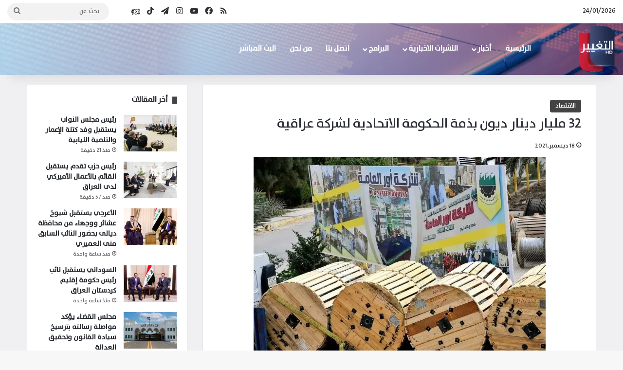

--- FILE ---
content_type: text/html; charset=UTF-8
request_url: https://altaghier.tv/2021/12/18/32-%D9%85%D9%84%D9%8A%D8%A7%D8%B1-%D8%AF%D9%8A%D9%86%D8%A7%D8%B1-%D8%AF%D9%8A%D9%88%D9%86-%D8%A8%D8%B0%D9%85%D8%A9-%D8%A7%D9%84%D8%AD%D9%83%D9%88%D9%85%D8%A9-%D8%A7%D9%84%D8%A7%D8%AA%D8%AD%D8%A7%D8%AF/
body_size: 26919
content:
<!DOCTYPE html> <html dir="rtl" lang="ar" data-skin="light"> <head> <meta charset="UTF-8"/> <link rel="profile" href="//gmpg.org/xfn/11"/> <style id="jetpack-boost-critical-css">@media all{:root{--brand-color:#0669ff;--bright-color:#FFF;--base-color:#2c2f34}html{-ms-touch-action:manipulation;touch-action:manipulation;-webkit-text-size-adjust:100%;-ms-text-size-adjust:100%}article,aside,header,nav{display:block}a{background-color:transparent}strong{font-weight:inherit}strong{font-weight:600}img{border-style:none}button,input{font:inherit}button,input{overflow:visible}button,input{margin:0}button{text-transform:none}[type=submit],button{-webkit-appearance:button}[type=search]{-webkit-appearance:textfield}[type=search]::-webkit-search-cancel-button{-webkit-appearance:none}*{padding:0;margin:0;list-style:none;border:0;outline:0;box-sizing:border-box}:after,:before{box-sizing:border-box}body{background:#f7f7f7;color:var(--base-color);font-family:-apple-system,BlinkMacSystemFont,"Segoe UI",Roboto,Oxygen,Oxygen-Sans,Ubuntu,Cantarell,"Helvetica Neue","Open Sans",Arial,sans-serif;font-size:13px;line-height:21px}.the-subtitle,h1,h2,h3{line-height:1.4;font-weight:600}h1{font-size:41px;font-weight:700}h2{font-size:27px}h3{font-size:23px}.the-subtitle{font-size:17px}a{color:var(--base-color);text-decoration:none}img{max-width:100%;height:auto}p{line-height:21px}.screen-reader-text{clip:rect(1px,1px,1px,1px);position:absolute!important;height:1px;width:1px;overflow:hidden}@media (max-width:768px){.hide_share_post_bottom .share-buttons-bottom{display:none!important}}.tie-icon:before,[class*=" tie-icon-"],[class^=tie-icon-]{font-family:tiefonticon!important;speak:never;font-style:normal;font-weight:400;font-variant:normal;text-transform:none;line-height:1;-webkit-font-smoothing:antialiased;-moz-osx-font-smoothing:grayscale;display:inline-block}body.tie-no-js .menu-sub-content,body.tie-no-js a.remove{display:none!important}body.tie-no-js .tie-icon:before,body.tie-no-js [class*=" tie-icon-"],body.tie-no-js [class^=tie-icon-]{visibility:hidden!important}body.tie-no-js [class*=" tie-icon-"]:before,body.tie-no-js [class^=tie-icon-]:before{content:""}.tie-popup{display:none}.container{margin-right:auto;margin-left:auto;padding-left:15px;padding-right:15px}.container:after{content:"";display:table;clear:both}@media (min-width:768px){.container{width:100%}}@media (min-width:1200px){.container{max-width:1200px}}.tie-row{margin-left:-15px;margin-right:-15px}.tie-row:after{content:"";display:table;clear:both}.tie-col-md-4,.tie-col-md-8,.tie-col-xs-12{position:relative;min-height:1px;padding-left:15px;padding-right:15px}.tie-col-xs-12{float:left}.tie-col-xs-12{width:100%}@media (min-width:992px){.tie-col-md-4,.tie-col-md-8{float:left}.tie-col-md-4{width:33.33333%}.tie-col-md-8{width:66.66667%}}.tie-alignleft{float:left}.tie-alignright{float:right}.aligncenter{clear:both;display:block;margin:0 auto 1.75em;text-align:center;margin-left:auto;margin-right:auto;margin-top:6px;margin-bottom:6px}.clearfix:after,.clearfix:before{content:" ";display:block;height:0;overflow:hidden}.clearfix:after{clear:both}#tie-wrapper,.tie-container{height:100%;min-height:650px}.tie-container{position:relative;overflow:hidden}#tie-wrapper{background:#fff;position:relative;z-index:108;height:100%;margin:0 auto}.container-wrapper{background:#fff;border:1px solid rgba(0,0,0,.1);border-radius:2px;padding:30px}#content{margin-top:30px}@media (max-width:991px){#content{margin-top:15px}}.site-content{-ms-word-wrap:break-word;word-wrap:break-word}.theme-header{background:#fff;position:relative;z-index:999}.theme-header:after{content:"";display:table;clear:both}.theme-header.has-shadow{box-shadow:0 0 10px 5px rgba(0,0,0,.1)}.is-stretch-header .container{max-width:100%}#logo{margin-top:40px;margin-bottom:40px;display:block;float:left}#logo img{vertical-align:middle}#logo a{display:inline-block}@media (max-width:991px){#theme-header.has-normal-width-logo #logo{margin:14px 0!important;text-align:left;line-height:1}#theme-header.has-normal-width-logo #logo img{width:auto;height:auto;max-width:190px}}@media (max-width:479px){#theme-header.has-normal-width-logo #logo img{max-width:160px;max-height:60px!important}}@media (max-width:991px){#theme-header.mobile-header-centered.header-layout-1 .header-layout-1-logo{width:auto!important}#theme-header.mobile-header-centered #logo{float:none;text-align:center}}.components{float:right}.components>li{position:relative;float:right;list-style:none}.components>li.social-icons-item{margin:0}.components>li>a{display:block;position:relative;width:30px;text-align:center;line-height:inherit;font-size:16px}.components .search-bar{width:auto;border:solid rgba(0,0,0,.1);border-width:0 1px;margin-left:10px}.components #search{position:relative;background:0 0}.components #search-input{border:0;margin-bottom:0;line-height:inherit;width:100%;background:0 0;padding:0 25px 0 10px;border-radius:0;box-sizing:border-box;font-size:inherit}.components #search-submit{position:absolute;right:0;top:0;width:40px;line-height:inherit;color:#777;background:0 0;font-size:15px;padding:0}.header-layout-1 #menu-components-wrap{display:-webkit-flex;display:-ms-flexbox;display:flex;-webkit-justify-content:flex-end;-ms-flex-pack:end;justify-content:flex-end}.header-layout-1 .main-menu-wrapper{display:table;width:100%}.header-layout-1 #logo{line-height:1;float:left;margin-top:20px;margin-bottom:20px}.header-layout-1 .header-layout-1-logo{display:table-cell;vertical-align:middle;float:none}.header-layout-4 #menu-components-wrap{-webkit-justify-content:flex-start;-ms-flex-pack:start;justify-content:flex-start;padding-left:25px}.header-layout-4 #menu-components-wrap .main-menu-wrap{-webkit-flex-grow:1;-ms-flex-positive:1;flex-grow:1}@media (max-width:991px){.header-layout-1 .main-menu-wrapper{border-width:0;display:-webkit-flex;display:-ms-flexbox;display:flex;-webkit-flex-flow:row nowrap;-ms-flex-flow:row nowrap;flex-flow:row nowrap;-webkit-align-items:center;-ms-flex-align:center;align-items:center;-webkit-justify-content:space-between;-ms-flex-pack:justify;justify-content:space-between}}.mobile-header-components{display:none;z-index:10;height:30px;line-height:30px;-webkit-flex-wrap:nowrap;-ms-flex-wrap:nowrap;flex-wrap:nowrap;-webkit-flex:1 1 0%;-ms-flex:1 1 0%;flex:1 1 0%}.mobile-header-components .components{float:none;display:-webkit-flex!important;display:-ms-flexbox!important;display:flex!important;-webkit-justify-content:stretch;-ms-flex-pack:stretch;justify-content:stretch}.mobile-header-components .components li.custom-menu-link{display:inline-block;float:none}.mobile-header-components .components li.custom-menu-link>a{width:20px;padding-bottom:15px}.mobile-header-components [class^=tie-icon-]{font-size:18px;width:20px;height:20px;vertical-align:middle}.mobile-header-components .tie-mobile-menu-icon{font-size:20px}.mobile-header-components .nav-icon{display:inline-block;width:20px;height:2px;background-color:var(--base-color);position:relative;top:-4px}.mobile-header-components .nav-icon:after,.mobile-header-components .nav-icon:before{position:absolute;right:0;background-color:var(--base-color);content:"";display:block;width:100%;height:100%;-webkit-transform:translateZ(0);transform:translateZ(0);-webkit-backface-visibility:hidden;backface-visibility:hidden}.mobile-header-components .nav-icon:before{-webkit-transform:translateY(-7px);-ms-transform:translateY(-7px);transform:translateY(-7px)}.mobile-header-components .nav-icon:after{-webkit-transform:translateY(7px);-ms-transform:translateY(7px);transform:translateY(7px)}#mobile-header-components-area_1 .components li.custom-menu-link>a{margin-right:15px}#mobile-header-components-area_2 .components{-webkit-flex-direction:row-reverse;-ms-flex-direction:row-reverse;flex-direction:row-reverse}#mobile-header-components-area_2 .components li.custom-menu-link>a{margin-left:15px}@media (max-width:991px){#tie-body #mobile-container,.mobile-header-components{display:block}}.top-nav{background-color:#fff;position:relative;z-index:10;line-height:35px;border:1px solid rgba(0,0,0,.1);border-width:1px 0;color:var(--base-color)}.main-nav-below.top-nav-above .top-nav{border-top-width:0}.top-nav a:not(.button):not(:hover){color:var(--base-color)}.topbar-wrapper{display:-webkit-flex;display:-ms-flexbox;display:flex;min-height:35px}.top-nav .tie-alignleft,.top-nav .tie-alignright{-webkit-flex-grow:1;-ms-flex-positive:1;flex-grow:1;position:relative}.topbar-today-date{float:left;padding-right:15px;font-size:12px;-webkit-flex-shrink:0;-ms-flex-negative:0;flex-shrink:0}.topbar-today-date:before{font-size:13px;content:""}@media (max-width:991px){.theme-header .components,.top-nav:not(.has-breaking-news),.topbar-today-date{display:none}}.main-nav-wrapper{position:relative;z-index:4}.main-nav{background-color:var(--main-nav-background);color:var(--main-nav-primary-color);position:relative;border:1px solid var(--main-nav-main-border-color);border-width:1px 0}.main-menu-wrapper{border:0 solid var(--main-nav-main-border-color);position:relative}@media (min-width:992px){.header-menu{float:left}.header-menu .menu li{display:block;float:left}.header-menu .menu a{display:block;position:relative}.header-menu .menu .sub-menu a{padding:8px 10px}.header-menu .menu ul{box-shadow:0 2px 5px rgba(0,0,0,.1)}.header-menu .menu ul li{position:relative}.header-menu .menu ul a{border-width:0 0 1px}.header-menu .menu ul ul{top:0;left:100%}#main-nav{z-index:9;line-height:60px}.main-menu .menu>li>a{padding:0 14px;font-size:13px;font-weight:600}.main-menu .menu>li>.menu-sub-content{border-top:2px solid var(--main-nav-primary-color)}.main-menu .menu ul{line-height:20px;z-index:1}.main-menu .menu-sub-content{background:var(--main-nav-background);display:none;padding:15px;width:230px;position:absolute;box-shadow:0 2px 2px rgba(0,0,0,.15)}.main-menu .menu-sub-content a{width:200px}.main-menu .menu-sub-content .menu-item-has-children>a:before{right:5px}.main-nav .components li a,.main-nav .menu a{color:var(--main-nav-text-color)}.main-nav-light{--main-nav-background:#FFFFFF;--main-nav-primary-color:var(--brand-color);--main-nav-text-color:var(--base-color);--main-nav-main-border-color:rgba(0,0,0,0.1)}}@media (min-width:992px){.menu-item-has-children>a:before{content:"";position:absolute;right:12px;margin-top:2px;top:50%;bottom:auto;-webkit-transform:translateY(-50%);-ms-transform:translateY(-50%);transform:translateY(-50%);width:0;height:0;border:4px solid transparent;border-top:4px solid #fff}.menu-item-has-children .menu-item-has-children>a:before{border:4px solid transparent;border-left-color:#fff}.menu>.menu-item-has-children:not(.is-icon-only)>a{padding-right:25px}.main-nav-light .main-nav .menu-item-has-children>a:before{border-top-color:var(--base-color)}.main-nav-light .main-nav .menu-item-has-children .menu-item-has-children>a:before{border-top-color:transparent;border-left-color:var(--base-color)}}@media (min-width:992px){.header-layout-1.main-nav-below.top-nav-above .main-nav{margin-top:-1px}.header-layout-1.main-nav-below.top-nav-above .top-nav{border-top-width:0}}.header-layout-1.has-shadow:not(.top-nav-below) .main-nav{border-bottom:0!important}@media only screen and (min-width:992px) and (max-width:1100px){.main-nav .menu>li:not(.is-icon-only)>a{padding-left:7px;padding-right:7px}.main-nav .menu>li:not(.is-icon-only)>a:before{display:none}}@media (max-width:991px){#sticky-logo{display:none}}@media (min-width:992px){#sticky-logo{overflow:hidden;float:left;vertical-align:middle}#sticky-logo a{line-height:1;display:inline-block}#sticky-logo img{position:relative;vertical-align:middle;padding:8px 10px;top:-1px;max-height:50px}.header-layout-1 #sticky-logo img{padding:0}.header-layout-1:not(.has-custom-sticky-logo) #sticky-logo{display:none}.theme-header #sticky-logo img{opacity:0;visibility:hidden;width:0!important;-webkit-transform:translateY(75%);-ms-transform:translateY(75%);transform:translateY(75%)}.header-layout-1 .flex-placeholder{-webkit-flex-grow:1;-ms-flex-positive:1;flex-grow:1}}@media (max-width:991px){#tie-wrapper header#theme-header{box-shadow:none;background:0 0!important}.header-layout-1 .main-nav{border-width:0;box-shadow:0 3px 7px 0 rgba(0,0,0,.1)}.header-layout-1 .main-nav{background-color:#fff}.header-layout-1 #menu-components-wrap{display:none}.main-menu-wrapper .tie-alignleft{width:100%}}}@media all{.sidebar .container-wrapper{margin-bottom:30px}@media (max-width:991px){.sidebar .container-wrapper{margin-bottom:15px}}body:not(.has-builder) .sidebar .container-wrapper:last-child{margin-bottom:0}@media (max-width:991px){.has-sidebar .sidebar{margin-top:15px}}.widget-title{position:relative}.widget-title .the-subtitle{font-size:15px;min-height:15px}.post-widget-body{padding-left:125px}.post-widget-body .post-title{font-size:14px;line-height:1.4;margin-bottom:5px}.post-widget-thumbnail{float:left;margin-right:15px;position:relative}.post-widget-thumbnail img.tie-small-image{width:110px}.widget li{padding:6px 0}.widget li:first-child{padding-top:0}.widget li:last-child{padding-bottom:0;border-bottom:0}.widget li:after{clear:both;display:table;content:""}.widget .post-meta{margin:2px 0 0;font-size:11px;line-height:17px}.posts-list-big-first .posts-list-items li:first-child{padding-bottom:20px}.posts-list-big-first li:first-child .post-widget-thumbnail{width:100%;margin-right:0;margin-bottom:10px}.posts-list-big-first li:first-child .post-widget-thumbnail a{min-height:40px}.posts-list-big-first li:first-child .post-widget-body{padding-left:0}.posts-list-big-first li:first-child .post-title{font-size:18px}@media (max-width:991px){.posts-list-big-first .posts-list-items{overflow:hidden}.posts-list-big-first li{width:48%;float:left}.posts-list-big-first li:nth-child(odd){clear:both}}@media (max-width:670px){.posts-list-big-first li{width:100%}}form.search-form{overflow:auto;position:relative;width:100%;margin-top:10px}.search-field{float:left;width:73%;padding:8px 15px}.search-submit[type=submit]{float:right;padding:10px 5px;margin-left:2%;width:25%}li.widget-post-list{padding:7px 0;position:relative}.social-icons-widget ul{margin:0-3px}.social-icons-widget .social-icons-item{float:left;margin:3px;border-bottom:0;padding:0}.social-icons-widget .social-icons-item .social-link{width:40px;height:40px;line-height:40px;font-size:18px}@media (max-width:479px){.social-icons-widget .social-icons-item{float:none;display:inline-block}}.widget-posts-list-container{position:relative}}@media all{#mobile-container{display:none;padding:10px 30px 30px}#mobile-menu{margin-bottom:20px;position:relative;padding-top:15px}#mobile-social-icons{margin-bottom:15px}#mobile-social-icons ul{text-align:center;overflow:hidden}#mobile-social-icons ul .social-icons-item{float:none;display:inline-block}#mobile-social-icons .social-icons-item{margin:0}#mobile-social-icons .social-icons-item .social-link{background:0 0;border:none}#mobile-search .search-form{overflow:hidden}#mobile-search .search-form:after{position:absolute;content:"";font-family:tiefonticon;top:4px;right:10px;line-height:30px;width:30px;font-size:16px;border-radius:50%;text-align:center;color:#fff}#mobile-search .search-field{background-color:rgba(0,0,0,.05);border-color:rgba(255,255,255,.1);color:#fff;width:100%;border-radius:50px;padding:7px 45px 7px 20px}#mobile-search .search-submit{background:0 0;font-size:0;width:35px;height:38px;position:absolute;top:0;right:5px;z-index:1}#mobile-search input::-webkit-input-placeholder{color:rgba(255,255,255,.6)}#mobile-search input::-moz-placeholder{color:rgba(255,255,255,.6)}#mobile-search input:-moz-placeholder{color:rgba(255,255,255,.6)}#mobile-search input:-ms-input-placeholder{color:rgba(255,255,255,.6)}#tie-wrapper:after{position:absolute;z-index:1000;top:-10%;left:-50%;width:0;height:0;background:rgba(0,0,0,.2);content:"";opacity:0}@media (max-width:991px){.side-aside.appear-from-right{right:0;-webkit-transform:translate(100%,0);-ms-transform:translate(100%,0);transform:translate(100%,0)}}.is-desktop .side-aside .has-custom-scroll{padding:50px 0 0}.side-aside:after{position:absolute;top:0;left:0;width:100%;height:100%;background:rgba(0,0,0,.2);content:"";opacity:1}a.remove{position:absolute;top:0;right:0;display:block;speak:never;-webkit-font-smoothing:antialiased;-moz-osx-font-smoothing:grayscale;width:20px;height:20px;display:block;line-height:20px;text-align:center;font-size:15px}a.remove:before{content:"";font-family:tiefonticon;color:#e74c3c}a.remove.big-btn{width:25px;height:25px;line-height:25px;font-size:22px}a.remove.light-btn:not(:hover):before{color:#fff}.side-aside a.remove{z-index:1;top:15px;left:50%;right:auto;-webkit-transform:translateX(-50%);-ms-transform:translateX(-50%);transform:translateX(-50%)}.tie-popup a.remove{-webkit-transform:scale(.2);-ms-transform:scale(.2);transform:scale(.2);opacity:0;top:15px;right:15px;z-index:1}.theiaStickySidebar:after{content:"";display:table;clear:both}.has-custom-scroll,.side-aside{overflow-x:hidden;scrollbar-width:thin}.has-custom-scroll::-webkit-scrollbar,.side-aside::-webkit-scrollbar{width:5px}.tie-popup{position:fixed;z-index:99999;left:0;top:0;height:100%;width:100%;background-color:rgba(0,0,0,.9);display:none;-webkit-perspective:600px;perspective:600px}.pop-up-live-search{will-change:transform,opacity;-webkit-transform:scale(.7);-ms-transform:scale(.7);transform:scale(.7);opacity:0}.tie-popup-search-wrap::-webkit-input-placeholder{color:#fff}.tie-popup-search-wrap::-moz-placeholder{color:#fff}.tie-popup-search-wrap:-moz-placeholder{color:#fff}.tie-popup-search-wrap:-ms-input-placeholder{color:#fff}.tie-popup-search-wrap form{position:relative;height:80px;margin-bottom:20px}.popup-search-wrap-inner{position:relative;padding:80px 15px 0;margin:0 auto;max-width:800px}input.tie-popup-search-input{width:100%;height:80px;line-height:80px;background:rgba(0,0,0,.7)!important;font-weight:500;font-size:22px;border:0;padding-right:80px;padding-left:30px;color:#fff}button.tie-popup-search-submit{font-size:28px;color:#666;position:absolute;right:10px;top:20px;background:0 0!important}#tie-popup-search-mobile .popup-search-wrap-inner{padding-top:50px}#tie-popup-search-mobile input.tie-popup-search-input{height:50px;line-height:1;padding-left:20px;padding-right:50px}#tie-popup-search-mobile button.tie-popup-search-submit{font-size:16px;top:9px;right:0}@font-face{font-family:tiefonticon;font-weight:400;font-style:normal;font-display:block}.tie-icon-tiktok:before{content:""}.tie-icon-facebook:before{content:""}.tie-icon-search:before{content:""}.tie-icon-search:before{content:""}.tie-icon-print:before{content:""}.tie-icon-twitter:before{content:""}.tie-icon-feed:before{content:""}.tie-icon-pinterest:before{content:""}.tie-icon-envelope:before{content:""}.tie-icon-linkedin:before{content:""}.tie-icon-youtube:before{content:""}.tie-icon-instagram:before{content:""}.tie-icon-tumblr:before{content:""}.tie-icon-vk:before{content:""}.tie-icon-reddit:before{content:""}.tie-icon-paper-plane:before{content:""}.tie-icon-share:before{content:""}.tie-icon-whatsapp:before{content:""}.tie-icon-facebook:before{content:""}}@media all{@media (max-width:767px){.magazine1:not(.has-builder):not(.error404) .main-content,.magazine1:not(.has-builder):not(.error404) .sidebar{padding-left:0;padding-right:0}}input{border:1px solid rgba(0,0,0,.1);color:var(--base-color);font-size:13px;outline:0;padding:5px;line-height:23px;border-radius:2px;max-width:100%;background-color:transparent}input:not([type=checkbox]):not([type=radio]){-webkit-appearance:none;-moz-appearance:none;appearance:none;outline:0}@media (max-width:767px){input:not([type=submit]){font-size:16px!important}}[type=submit]{width:auto;position:relative;background-color:var(--brand-color);color:var(--bright-color);padding:7px 15px;margin:0;font-weight:400;font-size:13px;display:inline-block;text-align:center;line-height:21px;border:none;text-decoration:none;vertical-align:middle;border-radius:2px;-webkit-appearance:none;-moz-appearance:none;appearance:none}@media (min-width:992px){.sidebar-left .main-content{float:right;padding-left:5px}.sidebar-left .sidebar{float:left}.sidebar-left.magazine1 .main-content{padding-left:3px}}.post-thumb{position:relative;height:100%;display:block;-webkit-backface-visibility:hidden;backface-visibility:hidden;-webkit-transform:rotate(0);-ms-transform:rotate(0);transform:rotate(0)}.post-thumb img{width:100%;display:block}.post-thumb .post-cat-wrap{position:absolute;bottom:10px;margin:0;right:10px}.post-meta{margin:10px 0 8px;font-size:12px;overflow:hidden}.post-meta{color:#767676}.post-meta .meta-item{margin-right:8px;display:inline-block}.post-meta .meta-item.tie-icon:before{padding-right:3px}.post-meta .meta-item.date:before{content:""}@media (max-width:767px){.entry-header .post-meta>span,.main-content .post-meta>span{float:left}}.post-cat-wrap{position:relative;z-index:3;margin-bottom:5px;font-weight:400;font-family:inherit!important;line-height:0;display:block}.post-cat{display:inline-block;background:var(--brand-color);color:var(--bright-color);padding:0 10px;font-size:12px;line-height:1.85em;margin-right:4px;position:relative;white-space:nowrap;word-wrap:normal;letter-spacing:0;border-radius:4px}.post-cat:first-child:last-child{margin:0}.social-icons-item{float:right;margin-left:6px;position:relative}.social-icons-item .social-link span{color:var(--base-color);line-height:unset}.social-icons-widget .social-icons-item .social-link{width:24px;height:24px;line-height:24px;padding:0;display:block;text-align:center;border-radius:2px}.social-icons-item .social-link.custom-social-img span.social-icon-img{background-size:18px;background-repeat:no-repeat;background-position:center;width:100%;display:inline-block}.social-icons-item .social-link.custom-social-img span.social-icon-img:before{content:"";visibility:hidden}.top-nav .components>li.social-icons-item .social-link:not(:hover) span{color:var(--base-color)}.social-icons-item .facebook-social-icon{background-color:#4080ff!important}.social-icons-item .facebook-social-icon span{color:#4080ff}.social-icons-item .instagram-social-icon{background-color:#c13584!important}.social-icons-item .instagram-social-icon span{color:#c13584}.social-icons-item .youtube-social-icon{background-color:#ef4e41!important}.social-icons-item .youtube-social-icon span{color:#ef4e41}.social-icons-item .rss-social-icon{background-color:#faa33d!important}.social-icons-item .rss-social-icon span{color:#faa33d}.social-icons-item .tiktok-social-icon{background-color:#ee1d52!important}.social-icons-item .tiktok-social-icon span{color:#ee1d52}.social-icons-item .telegram-social-icon{background-color:#08c!important}.social-icons-item .telegram-social-icon span{color:#08c}ul:not(.solid-social-icons) .social-icons-item a:not(:hover){background-color:transparent!important}.social-icons-item .social-custom-link span{color:#ccc}.solid-social-icons .social-link{background-color:var(--base-color)}.dark-skin .solid-social-icons .social-link{background-color:#27292d;border-color:#27292d}.solid-social-icons .social-link span{color:#fff!important}.entry-header{padding:30px 30px 0;margin-bottom:20px}@media (max-width:991px){.entry-header{padding:20px 20px 0}}.entry{line-height:26px;font-size:15px}.entry p{margin-bottom:25px;line-height:26px}.entry p:last-child{margin:0}@media (max-width:767px){.container-wrapper,.entry-content{padding:20px 15px}}.block-head-8 .the-global-title{position:relative;font-size:15px;margin-bottom:20px;padding-left:20px;min-height:0}.block-head-8 .the-global-title:before{content:"";background:var(--brand-color);height:1em;width:10px;position:absolute;top:50%;-webkit-transform:translateY(-50%);-ms-transform:translateY(-50%);transform:translateY(-50%);left:0}.side-aside{position:fixed;top:0;z-index:111;visibility:hidden;width:350px;max-width:100%;height:100%;background:#131416;background-repeat:no-repeat;background-position:center top;background-size:cover;overflow-y:auto}@media (min-width:992px){.side-aside{right:0;-webkit-transform:translate(350px,0);-ms-transform:translate(350px,0);transform:translate(350px,0)}.side-aside:not(.slide-sidebar-desktop){display:none}}.dark-skin{background-color:#1f2024;color:#fff}.dark-skin input:not([type=submit]){color:#ccc}.dark-skin a:not(:hover){color:#fff}.dark-skin input:not([type=submit]){border-color:rgba(255,255,255,.1)}}@media all{.post-content.container-wrapper{padding:0}.entry-header{font-size:45px;line-height:1.2}@media (max-width:767px){.entry-header{font-size:28px}}.entry-header .entry-title{margin-bottom:15px}@media (max-width:767px){.entry-header .entry-title{font-size:28px}}.entry-header .post-cat{margin-bottom:6px}.entry-header .post-meta{overflow:inherit;font-size:12px;margin-top:5px;margin-bottom:0;line-height:24px}.entry-header .post-meta .meta-item{margin-right:12px}.entry-header .post-meta{color:#333}.entry-header .post-meta .date:before{content:"•";color:#ccc;margin:0 3px 0 5px;display:inline-block}@media (max-width:767px){.entry-header .post-meta{margin-bottom:-8px}.entry-header .post-meta .meta-item{margin-bottom:8px!important}.entry-header .post-meta>span{float:initial!important}}.post-layout-1 div.entry-content{padding-top:0}.post-layout-1 .entry-header-outer{padding:30px 30px 20px}@media (max-width:767px){.post-layout-1 .entry-header-outer{padding:20px}}.post-layout-1 .entry-header{padding:0;margin:0}.entry-content{padding:0 30px 30px}@media (max-width:767px){.entry-content{padding-right:15px;padding-left:15px}}.entry h2{margin:0 0 .5em}@media (max-width:767px){.single .entry-content{padding-top:15px}}.share-buttons{padding:18px 28px;line-height:0}@media (max-width:767px){.share-buttons{padding:15px}}.magazine1 .share-buttons-bottom{background:#f7f7f7;border-top:1px solid rgba(0,0,0,.1)}.share-buttons-mobile{position:fixed;bottom:0;z-index:999999;width:100%;background:0 0;border:0 none;padding:0}.share-buttons-mobile .share-links a{margin:0;border-radius:0;width:1%;display:table-cell;opacity:1!important}.share-buttons-mobile .share-links a .share-btn-icon{margin:0 auto;float:none}@media (min-width:768px){.share-buttons-mobile{display:none}}.mobile-share-buttons-spacer{height:40px}@media (min-width:768px){.mobile-share-buttons-spacer{display:none}}.share-links a{color:#fff}.share-links{overflow:hidden;position:relative}.share-links .share-btn-icon{font-size:15px}.share-links a{display:inline-block;margin:2px;height:40px;overflow:hidden;position:relative;border-radius:2px;width:40px}.share-links a,.share-links a:before{background-color:#444}.share-links a .share-btn-icon{width:40px;height:40px;float:left;display:block;text-align:center;line-height:40px}.share-title{padding-right:15px;display:inline-block;float:left;line-height:40px;font-size:12px;margin:2px 0}.share-title .tie-icon-share{margin-right:5px;font-size:14px}.share-links a.facebook-share-btn,.share-links a.facebook-share-btn:before{background:#4080ff}.share-links a.twitter-share-btn,.share-links a.twitter-share-btn:before{background:#40bff5}.share-links a.linkedin-share-btn,.share-links a.linkedin-share-btn:before{background:#238cc8}.share-links a.pinterest-share-btn,.share-links a.pinterest-share-btn:before{background:#e13138}.share-links a.reddit-share-btn,.share-links a.reddit-share-btn:before{background:#ff4500}.share-links a.tumblr-share-btn,.share-links a.tumblr-share-btn:before{background:#35465c}.share-links a.vk-share-btn,.share-links a.vk-share-btn:before{background:#45668e}.share-links a.whatsapp-share-btn,.share-links a.whatsapp-share-btn:before{background:#43d854}.share-links a.telegram-share-btn,.share-links a.telegram-share-btn:before{background:#08c}.share-links a.email-share-btn,.share-links a.email-share-btn:before{background:#333}@media (max-width:479px){.share-title{display:none}}@media (min-width:768px){a.telegram-share-btn,a.whatsapp-share-btn{display:none!important}}#related-posts .related-item{position:relative;float:left;width:33.333%;padding:0 15px;margin-bottom:20px}@media (max-width:767px){#related-posts .related-item{padding:0 8px}}#related-posts .related-item .post-thumb{margin-bottom:10px}#related-posts .related-item .post-title{font-size:14px;line-height:19px}#related-posts .related-item .post-meta{margin:4px 0 0}.has-sidebar .site-content #related-posts .related-item:nth-child(3n+1){clear:both}@media (max-width:767px){#related-posts .related-item{width:50%!important;clear:none!important}}#related-posts.has-extra-post .related-item:last-child{clear:none!important;display:none}@media only screen and (min-width:320px) and (max-width:767px){#related-posts.has-extra-post .related-item:last-child{display:block}}#reading-position-indicator{display:block;height:5px;position:fixed;bottom:0;left:0;background:var(--brand-color);box-shadow:0 0 10px rgba(0,136,255,.7);width:0;z-index:9999;max-width:100%}#check-also-box{position:fixed;background-color:#fff;z-index:999;bottom:15px;right:-1px;-webkit-transform:translatex(100%);-ms-transform:translatex(100%);transform:translatex(100%);width:340px;padding:30px;border:1px solid rgba(0,0,0,.1);border-radius:2px;border-top-right-radius:0;border-bottom-right-radius:0}#check-also-box.check-also-left{right:auto;left:-1px;-webkit-transform:translatex(-100%);-ms-transform:translatex(-100%);transform:translatex(-100%)}#check-also-box .has-first-big-post .post-widget-body{clear:both}#check-also-box .posts-list-big-first li{padding-bottom:0}#check-also-box .posts-list-big-first li .post-title{font-size:18px;line-height:1.3em}@media (max-width:991px){#check-also-box{display:none}}#post-extra-info{display:none}}@media screen{html{direction:rtl}.tie-col-xs-12{float:right}@media (min-width:992px){.tie-col-md-4,.tie-col-md-8{float:right}}.tie-alignleft{float:right}.tie-alignright{float:left}.post-cat{margin-right:0;margin-left:4px}.search-field{float:right}.search-submit[type=submit]{float:left;margin-right:2%;margin-left:0}.post-meta .meta-item{margin-left:8px;margin-right:0}.post-meta .tie-icon:before{padding-left:3px;padding-right:0!important}@media (max-width:767px){.entry-header .post-meta>span,.main-content .post-meta>span{float:right}}.tie-popup-search-wrap input[type=text]{padding-right:20px;padding-left:80px}button.tie-popup-search-submit{left:25px;right:auto}a.remove{left:0;right:auto}.tie-popup a.remove{left:15px;right:auto}#tie-popup-search-mobile button.tie-popup-search-submit{right:auto;left:0}#tie-popup-search-mobile input.tie-popup-search-input{padding-right:20px;padding-left:50px}#logo,.header-layout-1 #logo{float:right}.header-layout-1 .main-menu{float:left}.header-layout-4 #menu-components-wrap{padding-right:20px;padding-left:0}.header-layout-4 .main-menu{float:right}@media (min-width:992px){.menu-item-has-children>a:before{left:12px;right:auto}.menu-item-has-children .menu-item-has-children>a:before{border-right-color:#fff;border-left-color:transparent}.main-menu .menu-sub-content .menu-item-has-children>a:before{left:5px;right:auto}#theme-header .menu>li.menu-item-has-children:not(.is-icon-only)>a{padding-left:25px;padding-right:15px}.main-nav-light .main-nav .menu-item-has-children .menu-item-has-children>a:before{border-right-color:var(--base-color);border-left-color:transparent!important}#sticky-logo,.header-menu .menu li,.main-menu{float:right}.header-menu .menu ul ul{right:100%;left:auto}.components,.components>li{float:left}.components .search-bar{margin-right:10px;margin-left:0}.components #search-input{padding:0 13px 0 35px}.components #search-submit{left:0;right:auto}.topbar-today-date{padding:0 0 0 15px}}@media (max-width:991px){#theme-header.has-normal-width-logo #logo{text-align:right}.mobile-header-components{left:15px;right:auto}.header-layout-1 .mobile-header-components{left:0;right:auto}}#mobile-header-components-area_1 .components{-webkit-flex-direction:row-reverse;-ms-flex-direction:row-reverse;flex-direction:row-reverse}#mobile-header-components-area_2 .components{-webkit-flex-direction:row;-ms-flex-direction:row;flex-direction:row}#mobile-search .search-form:after{left:10px;right:auto}#mobile-search .search-field{padding-left:45px;padding-right:20px}#mobile-search .search-submit{right:auto;left:5px}@media (max-width:991px){.header-layout-1 .main-menu-wrapper{-webkit-flex-direction:row-reverse;-ms-flex-direction:row-reverse;flex-direction:row-reverse}}.post-thumb .post-cat-wrap{left:10px;right:auto}#reading-position-indicator{right:0;left:auto}.entry-header .post-meta .meta-item{margin-right:0;margin-left:12px}.share-links a .share-btn-icon{float:right}.share-title{padding-left:15px;padding-right:0;float:right}#related-posts .related-item{float:right}.block-head-8 .the-global-title{padding-right:20px;padding-left:0}.block-head-8 .the-global-title:before{right:0;left:auto}.post-widget-body{padding-left:0;padding-right:125px}.post-widget-thumbnail{float:right;margin-left:15px;margin-right:0}.posts-list-big-first li:first-child .post-widget-thumbnail{margin-left:0}.posts-list-big-first li:first-child .post-widget-body{padding-right:0}@media (max-width:991px){.posts-list-big-first li{float:right}.posts-list-big-first li:first-child{float:right;clear:left}}.social-icons-widget .social-icons-item{float:right}}</style> <meta http-equiv='x-dns-prefetch-control' content='on'> <link rel='dns-prefetch' href="//cdnjs.cloudflare.com/"/> <link rel='dns-prefetch' href="//ajax.googleapis.com/"/> <link rel='dns-prefetch' href="//fonts.googleapis.com/"/> <link rel='dns-prefetch' href="//fonts.gstatic.com/"/> <link rel='dns-prefetch' href="//s.gravatar.com/"/> <link rel='dns-prefetch' href="//www.google-analytics.com/"/> <meta name='robots' content='index, follow, max-image-preview:large, max-snippet:-1, max-video-preview:-1'/> <title>32 مليار دينار ديون بذمة الحكومة الاتحادية لشركة عراقية - قناة التغيير الفضائية</title> <link rel="canonical" href="https://altaghier.tv/2021/12/18/32-مليار-دينار-ديون-بذمة-الحكومة-الاتحاد/"/> <meta property="og:locale" content="ar_AR"/> <meta property="og:type" content="article"/> <meta property="og:title" content="32 مليار دينار ديون بذمة الحكومة الاتحادية لشركة عراقية - قناة التغيير الفضائية"/> <meta property="og:description" content="كشفت شركة &#8220;اور&#8221; للصناعات الكهربائية في ذي قار، يوم السبت، انها جهزت وزارتين في الحكومة الاتحادية بمعدات تجاوزت قيمتها 32 مليار دينار ولم تتسلم مبالغها لغاية الان. وقال مدير الشركة حيدر سهر، لوكالة شفق نيوز، ان ديون شركته المترتبة بذمة الحكومة الاتحادية بلغت 32 مليار ونصف المليار دينار عراقي، توزعت بين 30 مليار دينار بذمة &hellip;"/> <meta property="og:url" content="https://altaghier.tv/2021/12/18/32-مليار-دينار-ديون-بذمة-الحكومة-الاتحاد/"/> <meta property="og:site_name" content="قناة التغيير الفضائية"/> <meta property="article:publisher" content="https://www.facebook.com/altaghiertv/"/> <meta property="article:published_time" content="2021-12-18T14:41:30+00:00"/> <meta property="og:image" content="https://altaghier.tv/wp-content/uploads/2021/12/32-مليار-دينار-ديون-بذمة-الحكومة-الاتحادية-لشركة-عراقية.jpeg"/> <meta property="og:image:width" content="600"/> <meta property="og:image:height" content="400"/> <meta property="og:image:type" content="image/jpeg"/> <meta name="author" content="Editor"/> <meta name="twitter:card" content="summary_large_image"/> <meta name="twitter:creator" content="@altaghiertv"/> <meta name="twitter:site" content="@altaghiertv"/> <meta name="twitter:label1" content="كُتب بواسطة"/> <meta name="twitter:data1" content="Editor"/> <script data-jetpack-boost="ignore" type="application/ld+json" class="yoast-schema-graph">{"@context":"https://schema.org","@graph":[{"@type":"Article","@id":"https://altaghier.tv/2021/12/18/32-%d9%85%d9%84%d9%8a%d8%a7%d8%b1-%d8%af%d9%8a%d9%86%d8%a7%d8%b1-%d8%af%d9%8a%d9%88%d9%86-%d8%a8%d8%b0%d9%85%d8%a9-%d8%a7%d9%84%d8%ad%d9%83%d9%88%d9%85%d8%a9-%d8%a7%d9%84%d8%a7%d8%aa%d8%ad%d8%a7%d8%af/#article","isPartOf":{"@id":"https://altaghier.tv/2021/12/18/32-%d9%85%d9%84%d9%8a%d8%a7%d8%b1-%d8%af%d9%8a%d9%86%d8%a7%d8%b1-%d8%af%d9%8a%d9%88%d9%86-%d8%a8%d8%b0%d9%85%d8%a9-%d8%a7%d9%84%d8%ad%d9%83%d9%88%d9%85%d8%a9-%d8%a7%d9%84%d8%a7%d8%aa%d8%ad%d8%a7%d8%af/"},"author":{"name":"Editor","@id":"https://altaghier.tv/#/schema/person/9f0dfeabb5a7c97988bdc2f88b9f38a4"},"headline":"32 مليار دينار ديون بذمة الحكومة الاتحادية لشركة عراقية","datePublished":"2021-12-18T14:41:30+00:00","mainEntityOfPage":{"@id":"https://altaghier.tv/2021/12/18/32-%d9%85%d9%84%d9%8a%d8%a7%d8%b1-%d8%af%d9%8a%d9%86%d8%a7%d8%b1-%d8%af%d9%8a%d9%88%d9%86-%d8%a8%d8%b0%d9%85%d8%a9-%d8%a7%d9%84%d8%ad%d9%83%d9%88%d9%85%d8%a9-%d8%a7%d9%84%d8%a7%d8%aa%d8%ad%d8%a7%d8%af/"},"wordCount":0,"publisher":{"@id":"https://altaghier.tv/#organization"},"image":{"@id":"https://altaghier.tv/2021/12/18/32-%d9%85%d9%84%d9%8a%d8%a7%d8%b1-%d8%af%d9%8a%d9%86%d8%a7%d8%b1-%d8%af%d9%8a%d9%88%d9%86-%d8%a8%d8%b0%d9%85%d8%a9-%d8%a7%d9%84%d8%ad%d9%83%d9%88%d9%85%d8%a9-%d8%a7%d9%84%d8%a7%d8%aa%d8%ad%d8%a7%d8%af/#primaryimage"},"thumbnailUrl":"https://i0.wp.com/altaghier.tv/wp-content/uploads/2021/12/32-%D9%85%D9%84%D9%8A%D8%A7%D8%B1-%D8%AF%D9%8A%D9%86%D8%A7%D8%B1-%D8%AF%D9%8A%D9%88%D9%86-%D8%A8%D8%B0%D9%85%D8%A9-%D8%A7%D9%84%D8%AD%D9%83%D9%88%D9%85%D8%A9-%D8%A7%D9%84%D8%A7%D8%AA%D8%AD%D8%A7%D8%AF%D9%8A%D8%A9-%D9%84%D8%B4%D8%B1%D9%83%D8%A9-%D8%B9%D8%B1%D8%A7%D9%82%D9%8A%D8%A9.jpeg?fit=600%2C400&ssl=1","articleSection":["الاقتصاد"],"inLanguage":"ar"},{"@type":"WebPage","@id":"https://altaghier.tv/2021/12/18/32-%d9%85%d9%84%d9%8a%d8%a7%d8%b1-%d8%af%d9%8a%d9%86%d8%a7%d8%b1-%d8%af%d9%8a%d9%88%d9%86-%d8%a8%d8%b0%d9%85%d8%a9-%d8%a7%d9%84%d8%ad%d9%83%d9%88%d9%85%d8%a9-%d8%a7%d9%84%d8%a7%d8%aa%d8%ad%d8%a7%d8%af/","url":"https://altaghier.tv/2021/12/18/32-%d9%85%d9%84%d9%8a%d8%a7%d8%b1-%d8%af%d9%8a%d9%86%d8%a7%d8%b1-%d8%af%d9%8a%d9%88%d9%86-%d8%a8%d8%b0%d9%85%d8%a9-%d8%a7%d9%84%d8%ad%d9%83%d9%88%d9%85%d8%a9-%d8%a7%d9%84%d8%a7%d8%aa%d8%ad%d8%a7%d8%af/","name":"32 مليار دينار ديون بذمة الحكومة الاتحادية لشركة عراقية - قناة التغيير الفضائية","isPartOf":{"@id":"https://altaghier.tv/#website"},"primaryImageOfPage":{"@id":"https://altaghier.tv/2021/12/18/32-%d9%85%d9%84%d9%8a%d8%a7%d8%b1-%d8%af%d9%8a%d9%86%d8%a7%d8%b1-%d8%af%d9%8a%d9%88%d9%86-%d8%a8%d8%b0%d9%85%d8%a9-%d8%a7%d9%84%d8%ad%d9%83%d9%88%d9%85%d8%a9-%d8%a7%d9%84%d8%a7%d8%aa%d8%ad%d8%a7%d8%af/#primaryimage"},"image":{"@id":"https://altaghier.tv/2021/12/18/32-%d9%85%d9%84%d9%8a%d8%a7%d8%b1-%d8%af%d9%8a%d9%86%d8%a7%d8%b1-%d8%af%d9%8a%d9%88%d9%86-%d8%a8%d8%b0%d9%85%d8%a9-%d8%a7%d9%84%d8%ad%d9%83%d9%88%d9%85%d8%a9-%d8%a7%d9%84%d8%a7%d8%aa%d8%ad%d8%a7%d8%af/#primaryimage"},"thumbnailUrl":"https://i0.wp.com/altaghier.tv/wp-content/uploads/2021/12/32-%D9%85%D9%84%D9%8A%D8%A7%D8%B1-%D8%AF%D9%8A%D9%86%D8%A7%D8%B1-%D8%AF%D9%8A%D9%88%D9%86-%D8%A8%D8%B0%D9%85%D8%A9-%D8%A7%D9%84%D8%AD%D9%83%D9%88%D9%85%D8%A9-%D8%A7%D9%84%D8%A7%D8%AA%D8%AD%D8%A7%D8%AF%D9%8A%D8%A9-%D9%84%D8%B4%D8%B1%D9%83%D8%A9-%D8%B9%D8%B1%D8%A7%D9%82%D9%8A%D8%A9.jpeg?fit=600%2C400&ssl=1","datePublished":"2021-12-18T14:41:30+00:00","breadcrumb":{"@id":"https://altaghier.tv/2021/12/18/32-%d9%85%d9%84%d9%8a%d8%a7%d8%b1-%d8%af%d9%8a%d9%86%d8%a7%d8%b1-%d8%af%d9%8a%d9%88%d9%86-%d8%a8%d8%b0%d9%85%d8%a9-%d8%a7%d9%84%d8%ad%d9%83%d9%88%d9%85%d8%a9-%d8%a7%d9%84%d8%a7%d8%aa%d8%ad%d8%a7%d8%af/#breadcrumb"},"inLanguage":"ar","potentialAction":[{"@type":"ReadAction","target":["https://altaghier.tv/2021/12/18/32-%d9%85%d9%84%d9%8a%d8%a7%d8%b1-%d8%af%d9%8a%d9%86%d8%a7%d8%b1-%d8%af%d9%8a%d9%88%d9%86-%d8%a8%d8%b0%d9%85%d8%a9-%d8%a7%d9%84%d8%ad%d9%83%d9%88%d9%85%d8%a9-%d8%a7%d9%84%d8%a7%d8%aa%d8%ad%d8%a7%d8%af/"]}]},{"@type":"ImageObject","inLanguage":"ar","@id":"https://altaghier.tv/2021/12/18/32-%d9%85%d9%84%d9%8a%d8%a7%d8%b1-%d8%af%d9%8a%d9%86%d8%a7%d8%b1-%d8%af%d9%8a%d9%88%d9%86-%d8%a8%d8%b0%d9%85%d8%a9-%d8%a7%d9%84%d8%ad%d9%83%d9%88%d9%85%d8%a9-%d8%a7%d9%84%d8%a7%d8%aa%d8%ad%d8%a7%d8%af/#primaryimage","url":"https://i0.wp.com/altaghier.tv/wp-content/uploads/2021/12/32-%D9%85%D9%84%D9%8A%D8%A7%D8%B1-%D8%AF%D9%8A%D9%86%D8%A7%D8%B1-%D8%AF%D9%8A%D9%88%D9%86-%D8%A8%D8%B0%D9%85%D8%A9-%D8%A7%D9%84%D8%AD%D9%83%D9%88%D9%85%D8%A9-%D8%A7%D9%84%D8%A7%D8%AA%D8%AD%D8%A7%D8%AF%D9%8A%D8%A9-%D9%84%D8%B4%D8%B1%D9%83%D8%A9-%D8%B9%D8%B1%D8%A7%D9%82%D9%8A%D8%A9.jpeg?fit=600%2C400&ssl=1","contentUrl":"https://i0.wp.com/altaghier.tv/wp-content/uploads/2021/12/32-%D9%85%D9%84%D9%8A%D8%A7%D8%B1-%D8%AF%D9%8A%D9%86%D8%A7%D8%B1-%D8%AF%D9%8A%D9%88%D9%86-%D8%A8%D8%B0%D9%85%D8%A9-%D8%A7%D9%84%D8%AD%D9%83%D9%88%D9%85%D8%A9-%D8%A7%D9%84%D8%A7%D8%AA%D8%AD%D8%A7%D8%AF%D9%8A%D8%A9-%D9%84%D8%B4%D8%B1%D9%83%D8%A9-%D8%B9%D8%B1%D8%A7%D9%82%D9%8A%D8%A9.jpeg?fit=600%2C400&ssl=1","width":600,"height":400},{"@type":"BreadcrumbList","@id":"https://altaghier.tv/2021/12/18/32-%d9%85%d9%84%d9%8a%d8%a7%d8%b1-%d8%af%d9%8a%d9%86%d8%a7%d8%b1-%d8%af%d9%8a%d9%88%d9%86-%d8%a8%d8%b0%d9%85%d8%a9-%d8%a7%d9%84%d8%ad%d9%83%d9%88%d9%85%d8%a9-%d8%a7%d9%84%d8%a7%d8%aa%d8%ad%d8%a7%d8%af/#breadcrumb","itemListElement":[{"@type":"ListItem","position":1,"name":"Home","item":"https://altaghier.tv/"},{"@type":"ListItem","position":2,"name":"32 مليار دينار ديون بذمة الحكومة الاتحادية لشركة عراقية"}]},{"@type":"WebSite","@id":"https://altaghier.tv/#website","url":"https://altaghier.tv/","name":"قناة التغيير الفضائية","description":"اخر اخبار العراق","publisher":{"@id":"https://altaghier.tv/#organization"},"potentialAction":[{"@type":"SearchAction","target":{"@type":"EntryPoint","urlTemplate":"https://altaghier.tv/?s={search_term_string}"},"query-input":{"@type":"PropertyValueSpecification","valueRequired":true,"valueName":"search_term_string"}}],"inLanguage":"ar"},{"@type":"Organization","@id":"https://altaghier.tv/#organization","name":"Altaghier Tv - قناة التغيير الفضائية","url":"https://altaghier.tv/","logo":{"@type":"ImageObject","inLanguage":"ar","@id":"https://altaghier.tv/#/schema/logo/image/","url":"https://altaghier.tv/wp-content/uploads/2024/02/logo-altaghier-tv-.png","contentUrl":"https://altaghier.tv/wp-content/uploads/2024/02/logo-altaghier-tv-.png","width":624,"height":777,"caption":"Altaghier Tv - قناة التغيير الفضائية"},"image":{"@id":"https://altaghier.tv/#/schema/logo/image/"},"sameAs":["https://www.facebook.com/altaghiertv/","https://x.com/altaghiertv","https://www.youtube.com/@AlTaghierTVChannel"]},{"@type":"Person","@id":"https://altaghier.tv/#/schema/person/9f0dfeabb5a7c97988bdc2f88b9f38a4","name":"Editor","url":"https://altaghier.tv/author/editormohammad/"}]}</script> <link rel='dns-prefetch' href="//www.googletagmanager.com/"/> <link rel='dns-prefetch' href="//stats.wp.com/"/> <link rel='preconnect' href="//i0.wp.com/"/> <link rel='preconnect' href="//c0.wp.com/"/> <style type="text/css"> :root{ --tie-preset-gradient-1: linear-gradient(135deg, rgba(6, 147, 227, 1) 0%, rgb(155, 81, 224) 100%); --tie-preset-gradient-2: linear-gradient(135deg, rgb(122, 220, 180) 0%, rgb(0, 208, 130) 100%); --tie-preset-gradient-3: linear-gradient(135deg, rgba(252, 185, 0, 1) 0%, rgba(255, 105, 0, 1) 100%); --tie-preset-gradient-4: linear-gradient(135deg, rgba(255, 105, 0, 1) 0%, rgb(207, 46, 46) 100%); --tie-preset-gradient-5: linear-gradient(135deg, rgb(238, 238, 238) 0%, rgb(169, 184, 195) 100%); --tie-preset-gradient-6: linear-gradient(135deg, rgb(74, 234, 220) 0%, rgb(151, 120, 209) 20%, rgb(207, 42, 186) 40%, rgb(238, 44, 130) 60%, rgb(251, 105, 98) 80%, rgb(254, 248, 76) 100%); --tie-preset-gradient-7: linear-gradient(135deg, rgb(255, 206, 236) 0%, rgb(152, 150, 240) 100%); --tie-preset-gradient-8: linear-gradient(135deg, rgb(254, 205, 165) 0%, rgb(254, 45, 45) 50%, rgb(107, 0, 62) 100%); --tie-preset-gradient-9: linear-gradient(135deg, rgb(255, 203, 112) 0%, rgb(199, 81, 192) 50%, rgb(65, 88, 208) 100%); --tie-preset-gradient-10: linear-gradient(135deg, rgb(255, 245, 203) 0%, rgb(182, 227, 212) 50%, rgb(51, 167, 181) 100%); --tie-preset-gradient-11: linear-gradient(135deg, rgb(202, 248, 128) 0%, rgb(113, 206, 126) 100%); --tie-preset-gradient-12: linear-gradient(135deg, rgb(2, 3, 129) 0%, rgb(40, 116, 252) 100%); --tie-preset-gradient-13: linear-gradient(135deg, #4D34FA, #ad34fa); --tie-preset-gradient-14: linear-gradient(135deg, #0057FF, #31B5FF); --tie-preset-gradient-15: linear-gradient(135deg, #FF007A, #FF81BD); --tie-preset-gradient-16: linear-gradient(135deg, #14111E, #4B4462); --tie-preset-gradient-17: linear-gradient(135deg, #F32758, #FFC581); --main-nav-background: #FFFFFF; --main-nav-secondry-background: rgba(0,0,0,0.03); --main-nav-primary-color: #0088ff; --main-nav-contrast-primary-color: #FFFFFF; --main-nav-text-color: #2c2f34; --main-nav-secondry-text-color: rgba(0,0,0,0.5); --main-nav-main-border-color: rgba(0,0,0,0.1); --main-nav-secondry-border-color: rgba(0,0,0,0.08); } </style> <meta name="viewport" content="width=device-width, initial-scale=1.0"/><noscript><link rel='stylesheet' id='all-css-d625a124bbe39fc689bea2c766e29d13' href="/wp-content/boost-cache/static/5b8bd7847c.min.css" type='text/css' media='all'/></noscript><script src="/cdn-cgi/scripts/7d0fa10a/cloudflare-static/rocket-loader.min.js" data-cf-settings="95cc5627b2ab9b9bd0888bb0-|49"></script><link rel='stylesheet' id='all-css-d625a124bbe39fc689bea2c766e29d13' href="/wp-content/boost-cache/static/5b8bd7847c.min.css" type='text/css' media="not all" data-media="all" onload="this.media=this.dataset.media; delete this.dataset.media; this.removeAttribute( 'onload' );"/> <noscript><link rel='stylesheet' id='print-css-5b0d5e901b6f5b01645d123cdfa73f1a' href="/wp-content/boost-cache/static/5f6038da9f.min.css" type='text/css' media='print'/></noscript><script src="/cdn-cgi/scripts/7d0fa10a/cloudflare-static/rocket-loader.min.js" data-cf-settings="95cc5627b2ab9b9bd0888bb0-|49"></script><link rel='stylesheet' id='print-css-5b0d5e901b6f5b01645d123cdfa73f1a' href="/wp-content/boost-cache/static/5f6038da9f.min.css" type='text/css' media="not all" data-media="print" onload="this.media=this.dataset.media; delete this.dataset.media; this.removeAttribute( 'onload' );"/> <style id='tie-css-print-inline-css'> @font-face {font-family: 'bahji';font-display: swap;src: url('https://altaghier.tv/wp-content/uploads/2021/12/Bahij_TheSansArabic-SemiBold.ttf') format('truetype');}@font-face {font-family: 'bahji';font-display: swap;src: url('https://altaghier.tv/wp-content/uploads/2021/12/Bahij_TheSansArabic-SemiBold.ttf') format('truetype');}@font-face {font-family: 'bahji';font-display: swap;src: url('https://altaghier.tv/wp-content/uploads/2021/12/Bahij_TheSansArabic-SemiBold.ttf') format('truetype');}body{font-family: 'bahji';}.logo-text,h1,h2,h3,h4,h5,h6,.the-subtitle{font-family: 'bahji';}#main-nav .main-menu > ul > li > a{font-family: 'bahji';}html #top-nav .top-menu > ul > li > a{}html #top-nav{line-height: 3.5em}html #main-nav .main-menu > ul > li > a{text-transform: uppercase;}html #tie-wrapper .mag-box.big-post-left-box li:not(:first-child) .post-title,html #tie-wrapper .mag-box.big-post-top-box li:not(:first-child) .post-title,html #tie-wrapper .mag-box.half-box li:not(:first-child) .post-title,html #tie-wrapper .mag-box.big-thumb-left-box li:not(:first-child) .post-title,html #tie-wrapper .mag-box.scrolling-box .slide .post-title,html #tie-wrapper .mag-box.miscellaneous-box li:not(:first-child) .post-title{font-weight: 500;}:root:root{--brand-color: #434343;--dark-brand-color: #111111;--bright-color: #FFFFFF;--base-color: #2c2f34;}#reading-position-indicator{box-shadow: 0 0 10px rgba( 67,67,67,0.7);}html :root:root{--brand-color: #434343;--dark-brand-color: #111111;--bright-color: #FFFFFF;--base-color: #2c2f34;}html #reading-position-indicator{box-shadow: 0 0 10px rgba( 67,67,67,0.7);}html #theme-header:not(.main-nav-boxed) #main-nav,html .main-nav-boxed .main-menu-wrapper{border-right: 0 none !important;border-left : 0 none !important;border-top : 0 none !important;}html #theme-header:not(.main-nav-boxed) #main-nav,html .main-nav-boxed .main-menu-wrapper{border-right: 0 none !important;border-left : 0 none !important;border-bottom : 0 none !important;}html #tie-container #tie-wrapper,html .post-layout-8 #content{background-color: #F0F0F2;}html #footer{background-color: #1d1f27;}html #site-info{background-color: #23252f;}html #footer .posts-list-counter .posts-list-items li.widget-post-list:before{border-color: #1d1f27;}html #footer .timeline-widget a .date:before{border-color: rgba(29,31,39,0.8);}html #footer .footer-boxed-widget-area,html #footer textarea,html #footer input:not([type=submit]),html #footer select,html #footer code,html #footer kbd,html #footer pre,html #footer samp,html #footer .show-more-button,html #footer .slider-links .tie-slider-nav span,html #footer #wp-calendar,html #footer #wp-calendar tbody td,html #footer #wp-calendar thead th,html #footer .widget.buddypress .item-options a{border-color: rgba(255,255,255,0.1);}html #footer .social-statistics-widget .white-bg li.social-icons-item a,html #footer .widget_tag_cloud .tagcloud a,html #footer .latest-tweets-widget .slider-links .tie-slider-nav span,html #footer .widget_layered_nav_filters a{border-color: rgba(255,255,255,0.1);}html #footer .social-statistics-widget .white-bg li:before{background: rgba(255,255,255,0.1);}html .site-footer #wp-calendar tbody td{background: rgba(255,255,255,0.02);}html #footer .white-bg .social-icons-item a span.followers span,html #footer .circle-three-cols .social-icons-item a .followers-num,html #footer .circle-three-cols .social-icons-item a .followers-name{color: rgba(255,255,255,0.8);}html #footer .timeline-widget ul:before,html #footer .timeline-widget a:not(:hover) .date:before{background-color: #000109;}html #footer .widget-title,html #footer .widget-title a:not(:hover){color: #ffffff;}html #footer,html #footer textarea,html #footer input:not([type='submit']),html #footer select,html #footer #wp-calendar tbody,html #footer .tie-slider-nav li span:not(:hover),html #footer .widget_categories li a:before,html #footer .widget_product_categories li a:before,html #footer .widget_layered_nav li a:before,html #footer .widget_archive li a:before,html #footer .widget_nav_menu li a:before,html #footer .widget_meta li a:before,html #footer .widget_pages li a:before,html #footer .widget_recent_entries li a:before,html #footer .widget_display_forums li a:before,html #footer .widget_display_views li a:before,html #footer .widget_rss li a:before,html #footer .widget_display_stats dt:before,html #footer .subscribe-widget-content h3,html #footer .about-author .social-icons a:not(:hover) span{color: #ffffff;}html #footer post-widget-body .meta-item,html #footer .post-meta,html #footer .stream-title,html #footer.dark-skin .timeline-widget .date,html #footer .wp-caption .wp-caption-text,html #footer .rss-date{color: rgba(255,255,255,0.7);}html #footer input::-moz-placeholder{color: #ffffff;}html #footer input:-moz-placeholder{color: #ffffff;}html #footer input:-ms-input-placeholder{color: #ffffff;}html #footer input::-webkit-input-placeholder{color: #ffffff;}html .site-footer.dark-skin a:not(:hover){color: #cde2f4;}html .social-icons-item .custom-link-1-social-icon{background-color: #333 !important;}html .social-icons-item .custom-link-1-social-icon span{color: #333;}html .social-icons-item .custom-link-1-social-icon.custom-social-img span.social-icon-img{background-image: url('https://altaghier.tv/wp-content/uploads/2025/05/9989892_streaming_video_media_live_internet_icon.png');}html .social-icons-item .custom-link-2-social-icon{background-color: #333 !important;}html .social-icons-item .custom-link-2-social-icon span{color: #333;}html .social-icons-item .custom-link-2-social-icon.custom-social-img span.social-icon-img{background-image: url('http://nabdapp.com/nbd.png');}html .tie-cat-9697,html .tie-cat-item-9697 > span{background-color:#e67e22 !important;color:#FFFFFF !important;}html .tie-cat-9697:after{border-top-color:#e67e22 !important;}html .tie-cat-9697:hover{background-color:#c86004 !important;}html .tie-cat-9697:hover:after{border-top-color:#c86004 !important;}html .tie-cat-9698,html .tie-cat-item-9698 > span{background-color:#2ecc71 !important;color:#FFFFFF !important;}html .tie-cat-9698:after{border-top-color:#2ecc71 !important;}html .tie-cat-9698:hover{background-color:#10ae53 !important;}html .tie-cat-9698:hover:after{border-top-color:#10ae53 !important;}html .tie-cat-9699,html .tie-cat-item-9699 > span{background-color:#9b59b6 !important;color:#FFFFFF !important;}html .tie-cat-9699:after{border-top-color:#9b59b6 !important;}html .tie-cat-9699:hover{background-color:#7d3b98 !important;}html .tie-cat-9699:hover:after{border-top-color:#7d3b98 !important;}html .tie-cat-9700,html .tie-cat-item-9700 > span{background-color:#34495e !important;color:#FFFFFF !important;}html .tie-cat-9700:after{border-top-color:#34495e !important;}html .tie-cat-9700:hover{background-color:#162b40 !important;}html .tie-cat-9700:hover:after{border-top-color:#162b40 !important;}html .tie-cat-9701,html .tie-cat-item-9701 > span{background-color:#795548 !important;color:#FFFFFF !important;}html .tie-cat-9701:after{border-top-color:#795548 !important;}html .tie-cat-9701:hover{background-color:#5b372a !important;}html .tie-cat-9701:hover:after{border-top-color:#5b372a !important;}html .tie-cat-9702,html .tie-cat-item-9702 > span{background-color:#4CAF50 !important;color:#FFFFFF !important;}html .tie-cat-9702:after{border-top-color:#4CAF50 !important;}html .tie-cat-9702:hover{background-color:#2e9132 !important;}html .tie-cat-9702:hover:after{border-top-color:#2e9132 !important;}@media (min-width: 1200px){html .container{width: auto;}}html .boxed-layout #tie-wrapper,html .boxed-layout .fixed-nav{max-width: 1690px;}@media (min-width: 1660px){html .container,html .wide-next-prev-slider-wrapper .slider-main-container{max-width: 1660px;}}@media (min-width: 992px){html .sidebar{width: 30%;}html .main-content{width: 70%;}}html .tie-insta-header{margin-bottom: 15px;}html .tie-insta-avatar a{width: 70px;height: 70px;display: block;position: relative;float: left;margin-right: 15px;margin-bottom: 15px;}html .tie-insta-avatar a:before{content: "";position: absolute;width: calc(100% + 6px);height: calc(100% + 6px);left: -3px;top: -3px;border-radius: 50%;background: #d6249f;background: radial-gradient(circle at 30% 107%,#fdf497 0%,#fdf497 5%,#fd5949 45%,#d6249f 60%,#285AEB 90%);}html .tie-insta-avatar a:after{position: absolute;content: "";width: calc(100% + 3px);height: calc(100% + 3px);left: -2px;top: -2px;border-radius: 50%;background: #fff;}html .dark-skin .tie-insta-avatar a:after{background: #27292d;}html .tie-insta-avatar img{border-radius: 50%;position: relative;z-index: 2;transition: all 0.25s;}html .tie-insta-avatar img:hover{box-shadow: 0px 0px 15px 0 #6b54c6;}html .tie-insta-info{font-size: 1.3em;font-weight: bold;margin-bottom: 5px;}nav.main-nav .menu > li.tie-current-menu > a { color: #fff!important; background-color: #fff;} .main-nav .components li a,.main-nav .menu a { color: #fff; }}#theme-header .menu>li.menu-item-has-children:not(.is-icon-only)>a,#theme-header .main-menu li.mega-menu:not(.is-icon-only)>a { padding-left: 25px; padding-right: 15px;}nav.main-nav .menu > li:hover > a{background-color:#fff;color:#000;}.mag-box .ticker-wrapper.has-js,.mag-box .ticker,.mag-box .ticker-content,.mag-box .ticker-swipe,.mag-box .breaking-news-nav,.mag-box .breaking-news-nav li{font-family:"bahji";}.header-menu .menu .sub-menu a { padding: 8px 10px;color:#000; }.block-head-1 .the-global-title,.block-head-1 .comment-reply-title,.block-head-1 .related.products>h2,.block-head-1 .up-sells>h2,.block-head-1 .cross-sells>h2,.block-head-1 .cart_totals>h2,.block-head-1 .bbp-form legend { position: relative; font-size: 17px; padding: 0 0 15px; border-bottom: 0px solid rgba(0,0,0,0.1); margin-bottom: 20px;}.sidebar-left.magazine1 .main-content,.magazine1 .sidebar-left .main-content { padding-left: 3px; margin-top: -0px;}h1 { font-size: 27px; font-weight: 400;}.entry-header .entry-sub-title{ font-size: 19px; line-height: 27px; font-weight: normal; margin-top: -5px; margin-bottom: 15px; color: #777777; font-family: inherit; letter-spacing: 0;}.sidebar-left.magazine1 .main-content,.magazine1 .sidebar-left .main-content { padding-left: 16px; margin-top: -10px;}.centered-title-slider .thumb-overlay .container { top: 53%; text-align: right;}.aligncenter { clear: both; display: block; margin: 0 auto 1.75em; text-align: center; margin-left: auto; margin-right: auto; margin-top: -10px; margin-bottom: 6px;}.container-wrapper { background: #ffffff; border: 0px solid rgba(0,0,0,0.1); border-radius: 0px; padding: 25px;}.sidebar { margin-bottom: 34px; margin-top: -10px;}.wide-slider-nav-wrapper .thumb-title { font-size: 14px; color: #ffffff; overflow: hidden; text-overflow: ; white-space: pre-line; word-wrap: normal;}.wide-slider-wrapper .thumb-title { font-size: 32px; color: #ffffff; line-height: 1.2;}.tie-slider-nav li span { position: absolute; z-index: 2; width: 25px; height: 46px; line-height: 46px; background: #ffffff00; text-align: center; font-size: 28px; color: #727a87; transition: 0.3s; border-radius: 2px; border-top-left-radius: 0; border-bottom-left-radius: 0;}.wide-slider-nav-wrapper .slide { cursor: pointer; transition: 0.3s; height: 110px; color: #2186df !important;}#main-nav .main-menu > ul > li > a { font-family: 'bahji'; font-size: 15px;}.main-nav-light .main-nav { color: #2c2f34; background-image: url('https://altaghier.tv/wp-content/uploads/2024/01/head-new-copy.png');}.sidebar .container-wrapper,.sidebar .tie-weather-widget { margin-bottom: 2px;}.container-wrapper { background: #ffffff; border: 1px solid rgba(0,0,0,0.1); border-radius: 2px; padding: 20px;}#tie-container #tie-wrapper,.post-layout-8 #content { background-color: #a3a3a52b;}#main-nav { z-index: 9; line-height: 60px; background-image: url(https://altaghier.tv/wp-content/uploads/2024/01/head-new-copy.png);}body { overflow: initial !important;} /*# sourceURL=tie-css-print-inline-css */ </style> <noscript><link rel='stylesheet' id='wp-img-auto-sizes-contain-css' href="./" media='all'/> </noscript><script src="/cdn-cgi/scripts/7d0fa10a/cloudflare-static/rocket-loader.min.js" data-cf-settings="95cc5627b2ab9b9bd0888bb0-|49"></script><link rel='stylesheet' id='wp-img-auto-sizes-contain-css' href="./" media="not all" data-media="all" onload="this.media=this.dataset.media; delete this.dataset.media; this.removeAttribute( 'onload' );"/> <style id='wp-img-auto-sizes-contain-inline-css'> img:is([sizes=auto i],[sizes^="auto," i]){contain-intrinsic-size:3000px 1500px} /*# sourceURL=wp-img-auto-sizes-contain-inline-css */ </style>      <link rel="stylesheet" href="/wp-content/themes/jannah/rtl.css" type="text/css" media="screen"/><meta name="generator" content="Site Kit by Google 1.168.0"/><link rel="alternate" type="application/feed+json" title="قناة التغيير الفضائية &raquo; JSON Feed" href="/feed/json/"/> <style>html:not(.dark-skin) .light-skin{--wmvp-playlist-head-bg: var(--brand-color);--wmvp-playlist-head-color: var(--bright-color);--wmvp-current-video-bg: #f2f4f5;--wmvp-current-video-color: #000;--wmvp-playlist-bg: #fff;--wmvp-playlist-color: #000;--wmvp-playlist-outer-border: 1px solid rgba(0,0,0,0.07);--wmvp-playlist-inner-border-color: rgba(0,0,0,0.07);}</style><style>.dark-skin{--wmvp-playlist-head-bg: #131416;--wmvp-playlist-head-color: #fff;--wmvp-current-video-bg: #24262a;--wmvp-current-video-color: #fff;--wmvp-playlist-bg: #1a1b1f;--wmvp-playlist-color: #fff;--wmvp-playlist-outer-border: 1px solid rgba(0,0,0,0.07);--wmvp-playlist-inner-border-color: rgba(255,255,255,0.05);}</style> <style>img#wpstats{display:none}</style> <meta http-equiv="X-UA-Compatible" content="IE=edge"> <link rel="icon" href="//i0.wp.com/altaghier.tv/wp-content/uploads/2025/05/cropped-fav-altaghiertv.jpg?fit=32%2C32&#038;ssl=1" sizes="32x32"/> <link rel="icon" href="//i0.wp.com/altaghier.tv/wp-content/uploads/2025/05/cropped-fav-altaghiertv.jpg?fit=192%2C192&#038;ssl=1" sizes="192x192"/> <link rel="apple-touch-icon" href="//i0.wp.com/altaghier.tv/wp-content/uploads/2025/05/cropped-fav-altaghiertv.jpg?fit=180%2C180&#038;ssl=1"/> <meta name="msapplication-TileImage" content="https://i0.wp.com/altaghier.tv/wp-content/uploads/2025/05/cropped-fav-altaghiertv.jpg?fit=270%2C270&#038;ssl=1"/> <noscript><link rel='stylesheet' id='global-styles-css' href="./" media='all'/> </noscript><script src="/cdn-cgi/scripts/7d0fa10a/cloudflare-static/rocket-loader.min.js" data-cf-settings="95cc5627b2ab9b9bd0888bb0-|49"></script><link rel='stylesheet' id='global-styles-css' href="./" media="not all" data-media="all" onload="this.media=this.dataset.media; delete this.dataset.media; this.removeAttribute( 'onload' );"/> <style id='global-styles-inline-css'> :root{--wp--preset--aspect-ratio--square: 1;--wp--preset--aspect-ratio--4-3: 4/3;--wp--preset--aspect-ratio--3-4: 3/4;--wp--preset--aspect-ratio--3-2: 3/2;--wp--preset--aspect-ratio--2-3: 2/3;--wp--preset--aspect-ratio--16-9: 16/9;--wp--preset--aspect-ratio--9-16: 9/16;--wp--preset--color--black: #000000;--wp--preset--color--cyan-bluish-gray: #abb8c3;--wp--preset--color--white: #ffffff;--wp--preset--color--pale-pink: #f78da7;--wp--preset--color--vivid-red: #cf2e2e;--wp--preset--color--luminous-vivid-orange: #ff6900;--wp--preset--color--luminous-vivid-amber: #fcb900;--wp--preset--color--light-green-cyan: #7bdcb5;--wp--preset--color--vivid-green-cyan: #00d084;--wp--preset--color--pale-cyan-blue: #8ed1fc;--wp--preset--color--vivid-cyan-blue: #0693e3;--wp--preset--color--vivid-purple: #9b51e0;--wp--preset--color--global-color: #434343;--wp--preset--gradient--vivid-cyan-blue-to-vivid-purple: linear-gradient(135deg,rgb(6,147,227) 0%,rgb(155,81,224) 100%);--wp--preset--gradient--light-green-cyan-to-vivid-green-cyan: linear-gradient(135deg,rgb(122,220,180) 0%,rgb(0,208,130) 100%);--wp--preset--gradient--luminous-vivid-amber-to-luminous-vivid-orange: linear-gradient(135deg,rgb(252,185,0) 0%,rgb(255,105,0) 100%);--wp--preset--gradient--luminous-vivid-orange-to-vivid-red: linear-gradient(135deg,rgb(255,105,0) 0%,rgb(207,46,46) 100%);--wp--preset--gradient--very-light-gray-to-cyan-bluish-gray: linear-gradient(135deg,rgb(238,238,238) 0%,rgb(169,184,195) 100%);--wp--preset--gradient--cool-to-warm-spectrum: linear-gradient(135deg,rgb(74,234,220) 0%,rgb(151,120,209) 20%,rgb(207,42,186) 40%,rgb(238,44,130) 60%,rgb(251,105,98) 80%,rgb(254,248,76) 100%);--wp--preset--gradient--blush-light-purple: linear-gradient(135deg,rgb(255,206,236) 0%,rgb(152,150,240) 100%);--wp--preset--gradient--blush-bordeaux: linear-gradient(135deg,rgb(254,205,165) 0%,rgb(254,45,45) 50%,rgb(107,0,62) 100%);--wp--preset--gradient--luminous-dusk: linear-gradient(135deg,rgb(255,203,112) 0%,rgb(199,81,192) 50%,rgb(65,88,208) 100%);--wp--preset--gradient--pale-ocean: linear-gradient(135deg,rgb(255,245,203) 0%,rgb(182,227,212) 50%,rgb(51,167,181) 100%);--wp--preset--gradient--electric-grass: linear-gradient(135deg,rgb(202,248,128) 0%,rgb(113,206,126) 100%);--wp--preset--gradient--midnight: linear-gradient(135deg,rgb(2,3,129) 0%,rgb(40,116,252) 100%);--wp--preset--font-size--small: 13px;--wp--preset--font-size--medium: 20px;--wp--preset--font-size--large: 36px;--wp--preset--font-size--x-large: 42px;--wp--preset--spacing--20: 0.44rem;--wp--preset--spacing--30: 0.67rem;--wp--preset--spacing--40: 1rem;--wp--preset--spacing--50: 1.5rem;--wp--preset--spacing--60: 2.25rem;--wp--preset--spacing--70: 3.38rem;--wp--preset--spacing--80: 5.06rem;--wp--preset--shadow--natural: 6px 6px 9px rgba(0, 0, 0, 0.2);--wp--preset--shadow--deep: 12px 12px 50px rgba(0, 0, 0, 0.4);--wp--preset--shadow--sharp: 6px 6px 0px rgba(0, 0, 0, 0.2);--wp--preset--shadow--outlined: 6px 6px 0px -3px rgb(255, 255, 255), 6px 6px rgb(0, 0, 0);--wp--preset--shadow--crisp: 6px 6px 0px rgb(0, 0, 0);}:root :where(.is-layout-flow) > :first-child{margin-block-start: 0;}:root :where(.is-layout-flow) > :last-child{margin-block-end: 0;}:root :where(.is-layout-flow) > *{margin-block-start: 24px;margin-block-end: 0;}:root :where(.is-layout-constrained) > :first-child{margin-block-start: 0;}:root :where(.is-layout-constrained) > :last-child{margin-block-end: 0;}:root :where(.is-layout-constrained) > *{margin-block-start: 24px;margin-block-end: 0;}:root :where(.is-layout-flex){gap: 24px;}:root :where(.is-layout-grid){gap: 24px;}body .is-layout-flex{display: flex;}.is-layout-flex{flex-wrap: wrap;align-items: center;}.is-layout-flex > :is(*, div){margin: 0;}body .is-layout-grid{display: grid;}.is-layout-grid > :is(*, div){margin: 0;}.has-black-color{color: var(--wp--preset--color--black) !important;}.has-cyan-bluish-gray-color{color: var(--wp--preset--color--cyan-bluish-gray) !important;}.has-white-color{color: var(--wp--preset--color--white) !important;}.has-pale-pink-color{color: var(--wp--preset--color--pale-pink) !important;}.has-vivid-red-color{color: var(--wp--preset--color--vivid-red) !important;}.has-luminous-vivid-orange-color{color: var(--wp--preset--color--luminous-vivid-orange) !important;}.has-luminous-vivid-amber-color{color: var(--wp--preset--color--luminous-vivid-amber) !important;}.has-light-green-cyan-color{color: var(--wp--preset--color--light-green-cyan) !important;}.has-vivid-green-cyan-color{color: var(--wp--preset--color--vivid-green-cyan) !important;}.has-pale-cyan-blue-color{color: var(--wp--preset--color--pale-cyan-blue) !important;}.has-vivid-cyan-blue-color{color: var(--wp--preset--color--vivid-cyan-blue) !important;}.has-vivid-purple-color{color: var(--wp--preset--color--vivid-purple) !important;}.has-global-color-color{color: var(--wp--preset--color--global-color) !important;}.has-black-background-color{background-color: var(--wp--preset--color--black) !important;}.has-cyan-bluish-gray-background-color{background-color: var(--wp--preset--color--cyan-bluish-gray) !important;}.has-white-background-color{background-color: var(--wp--preset--color--white) !important;}.has-pale-pink-background-color{background-color: var(--wp--preset--color--pale-pink) !important;}.has-vivid-red-background-color{background-color: var(--wp--preset--color--vivid-red) !important;}.has-luminous-vivid-orange-background-color{background-color: var(--wp--preset--color--luminous-vivid-orange) !important;}.has-luminous-vivid-amber-background-color{background-color: var(--wp--preset--color--luminous-vivid-amber) !important;}.has-light-green-cyan-background-color{background-color: var(--wp--preset--color--light-green-cyan) !important;}.has-vivid-green-cyan-background-color{background-color: var(--wp--preset--color--vivid-green-cyan) !important;}.has-pale-cyan-blue-background-color{background-color: var(--wp--preset--color--pale-cyan-blue) !important;}.has-vivid-cyan-blue-background-color{background-color: var(--wp--preset--color--vivid-cyan-blue) !important;}.has-vivid-purple-background-color{background-color: var(--wp--preset--color--vivid-purple) !important;}.has-global-color-background-color{background-color: var(--wp--preset--color--global-color) !important;}.has-black-border-color{border-color: var(--wp--preset--color--black) !important;}.has-cyan-bluish-gray-border-color{border-color: var(--wp--preset--color--cyan-bluish-gray) !important;}.has-white-border-color{border-color: var(--wp--preset--color--white) !important;}.has-pale-pink-border-color{border-color: var(--wp--preset--color--pale-pink) !important;}.has-vivid-red-border-color{border-color: var(--wp--preset--color--vivid-red) !important;}.has-luminous-vivid-orange-border-color{border-color: var(--wp--preset--color--luminous-vivid-orange) !important;}.has-luminous-vivid-amber-border-color{border-color: var(--wp--preset--color--luminous-vivid-amber) !important;}.has-light-green-cyan-border-color{border-color: var(--wp--preset--color--light-green-cyan) !important;}.has-vivid-green-cyan-border-color{border-color: var(--wp--preset--color--vivid-green-cyan) !important;}.has-pale-cyan-blue-border-color{border-color: var(--wp--preset--color--pale-cyan-blue) !important;}.has-vivid-cyan-blue-border-color{border-color: var(--wp--preset--color--vivid-cyan-blue) !important;}.has-vivid-purple-border-color{border-color: var(--wp--preset--color--vivid-purple) !important;}.has-global-color-border-color{border-color: var(--wp--preset--color--global-color) !important;}.has-vivid-cyan-blue-to-vivid-purple-gradient-background{background: var(--wp--preset--gradient--vivid-cyan-blue-to-vivid-purple) !important;}.has-light-green-cyan-to-vivid-green-cyan-gradient-background{background: var(--wp--preset--gradient--light-green-cyan-to-vivid-green-cyan) !important;}.has-luminous-vivid-amber-to-luminous-vivid-orange-gradient-background{background: var(--wp--preset--gradient--luminous-vivid-amber-to-luminous-vivid-orange) !important;}.has-luminous-vivid-orange-to-vivid-red-gradient-background{background: var(--wp--preset--gradient--luminous-vivid-orange-to-vivid-red) !important;}.has-very-light-gray-to-cyan-bluish-gray-gradient-background{background: var(--wp--preset--gradient--very-light-gray-to-cyan-bluish-gray) !important;}.has-cool-to-warm-spectrum-gradient-background{background: var(--wp--preset--gradient--cool-to-warm-spectrum) !important;}.has-blush-light-purple-gradient-background{background: var(--wp--preset--gradient--blush-light-purple) !important;}.has-blush-bordeaux-gradient-background{background: var(--wp--preset--gradient--blush-bordeaux) !important;}.has-luminous-dusk-gradient-background{background: var(--wp--preset--gradient--luminous-dusk) !important;}.has-pale-ocean-gradient-background{background: var(--wp--preset--gradient--pale-ocean) !important;}.has-electric-grass-gradient-background{background: var(--wp--preset--gradient--electric-grass) !important;}.has-midnight-gradient-background{background: var(--wp--preset--gradient--midnight) !important;}.has-small-font-size{font-size: var(--wp--preset--font-size--small) !important;}.has-medium-font-size{font-size: var(--wp--preset--font-size--medium) !important;}.has-large-font-size{font-size: var(--wp--preset--font-size--large) !important;}.has-x-large-font-size{font-size: var(--wp--preset--font-size--x-large) !important;} /*# sourceURL=global-styles-inline-css */ </style> <noscript><link rel='stylesheet' id='core-block-supports-duotone-css' href="./" media='all'/> </noscript><script src="/cdn-cgi/scripts/7d0fa10a/cloudflare-static/rocket-loader.min.js" data-cf-settings="95cc5627b2ab9b9bd0888bb0-|49"></script><link rel='stylesheet' id='core-block-supports-duotone-css' href="./" media="not all" data-media="all" onload="this.media=this.dataset.media; delete this.dataset.media; this.removeAttribute( 'onload' );"/> </head> <body id="tie-body" class="rtl wp-singular post-template-default single single-post postid-459968 single-format-standard wp-theme-jannah tie-no-js wrapper-has-shadow block-head-8 magazine1 is-thumb-overlay-disabled is-desktop is-header-layout-4 sidebar-left has-sidebar post-layout-1 narrow-title-narrow-media is-standard-format has-mobile-share hide_share_post_top hide_share_post_bottom"> <div class="background-overlay"> <div id="tie-container" class="site tie-container"> <div id="tie-wrapper"> <header id="theme-header" class="theme-header header-layout-4 header-layout-1 main-nav-light main-nav-default-light main-nav-below no-stream-item top-nav-active top-nav-light top-nav-default-light top-nav-above has-shadow is-stretch-header has-normal-width-logo mobile-header-centered"> <nav id="top-nav" class="has-date-menu-components top-nav header-nav" aria-label="الشريط العلوي"> <div class="container"> <div class="topbar-wrapper"> <div class="topbar-today-date"> 24/01/2026 </div> <div class="tie-alignleft"> </div> <div class="tie-alignright"> <ul class="components"> <li class="social-icons-item"><a class="social-link rss-social-icon" rel="external noopener nofollow" target="_blank" href="/?feed=ibazzofeed"><span class="tie-social-icon tie-icon-feed"></span><span class="screen-reader-text">ملخص الموقع RSS</span></a></li><li class="social-icons-item"><a class="social-link facebook-social-icon" rel="external noopener nofollow" target="_blank" href="//www.facebook.com/altaghiertv"><span class="tie-social-icon tie-icon-facebook"></span><span class="screen-reader-text">فيسبوك</span></a></li><li class="social-icons-item"><a class="social-link youtube-social-icon" rel="external noopener nofollow" target="_blank" href="//www.youtube.com/c/AlTaghierTVChannel"><span class="tie-social-icon tie-icon-youtube"></span><span class="screen-reader-text">‫YouTube</span></a></li><li class="social-icons-item"><a class="social-link instagram-social-icon" rel="external noopener nofollow" target="_blank" href="//www.instagram.com/altaghier.tv"><span class="tie-social-icon tie-icon-instagram"></span><span class="screen-reader-text">انستقرام</span></a></li><li class="social-icons-item"><a class="social-link telegram-social-icon" rel="external noopener nofollow" target="_blank" href="//t.me/altaghiertvch"><span class="tie-social-icon tie-icon-paper-plane"></span><span class="screen-reader-text">تيلقرام</span></a></li><li class="social-icons-item"><a class="social-link tiktok-social-icon" rel="external noopener nofollow" target="_blank" href="//www.tiktok.com/@altaghiertv"><span class="tie-social-icon tie-icon-tiktok"></span><span class="screen-reader-text">‫TikTok</span></a></li><li class="social-icons-item"><a class="social-link social-custom-link custom-link-1-social-icon custom-social-img" rel="external noopener nofollow" target="_blank" href="/%d8%a7%d9%84%d8%a8%d8%ab-%d8%a7%d9%84%d9%85%d8%a8%d8%a7%d8%b4%d8%b1-%d9%82%d9%86%d8%a7%d8%a9-%d8%a7%d9%84%d8%aa%d8%ba%d9%8a%d9%8a%d8%b1-%d8%a7%d9%84%d9%81%d8%b6%d8%a7%d8%a6%d9%8a%d8%a9/"><span class="tie-social-icon social-icon-img social-icon-img-1"></span><span class="screen-reader-text">مباشر</span></a></li><li class="social-icons-item"><a class="social-link social-custom-link custom-link-2-social-icon custom-social-img" rel="external noopener nofollow" target="_blank" href="//nabd.com/altaghiertv"><span class="tie-social-icon social-icon-img social-icon-img-2"></span><span class="screen-reader-text">نبض</span></a></li> <li class="search-bar menu-item custom-menu-link" aria-label="بحث"> <form method="get" id="search" action="https://altaghier.tv/"> <input id="search-input" inputmode="search" type="text" name="s" title="بحث عن" placeholder="بحث عن"/> <button id="search-submit" type="submit"> <span class="tie-icon-search tie-search-icon" aria-hidden="true"></span> <span class="screen-reader-text">بحث عن</span> </button> </form> </li> </ul> </div> </div> </div> </nav> <div class="main-nav-wrapper"> <nav id="main-nav" class="main-nav header-nav menu-style-default menu-style-solid-bg" style="line-height:107px" aria-label="القائمة الرئيسية"> <div class="container"> <div class="main-menu-wrapper"> <div id="mobile-header-components-area_1" class="mobile-header-components"><ul class="components"><li class="mobile-component_search custom-menu-link"> <a href="#" class="tie-search-trigger-mobile"> <span class="tie-icon-search tie-search-icon" aria-hidden="true"></span> <span class="screen-reader-text">بحث عن</span> </a> </li></ul></div> <div class="header-layout-1-logo" style="width:140px"> <div id="logo" class="image-logo" style="margin-top: 5px; margin-bottom: 5px;"> <a title="قناة التغيير الفضائية" href="/"> <picture class="tie-logo-default tie-logo-picture"> <source class="tie-logo-source-default tie-logo-source" srcset="https://altaghier.tv/wp-content/uploads/2023/12/logo-altaghier-tv-.png"> <img class="tie-logo-img-default tie-logo-img" src="/wp-content/uploads/2023/12/logo-altaghier-tv-.png" alt="قناة التغيير الفضائية" width="140" height="97" style="max-height:97px; width: auto;"/> </picture> </a> </div> </div> <div id="mobile-header-components-area_2" class="mobile-header-components"><ul class="components"><li class="mobile-component_menu custom-menu-link"><a href="#" id="mobile-menu-icon"><span class="tie-mobile-menu-icon nav-icon is-layout-1"></span><span class="screen-reader-text">القائمة</span></a></li></ul></div> <div id="menu-components-wrap"> <div id="sticky-logo" class="image-logo"> <a title="قناة التغيير الفضائية" href="/"> <picture class="tie-logo-default tie-logo-picture"> <source class="tie-logo-source-default tie-logo-source" srcset="https://altaghier.tv/wp-content/uploads/2023/12/logo-altaghier-tv-.png"> <img class="tie-logo-img-default tie-logo-img" src="/wp-content/uploads/2023/12/logo-altaghier-tv-.png" alt="قناة التغيير الفضائية"/> </picture> </a> </div> <div class="flex-placeholder"></div> <div class="main-menu main-menu-wrap"> <div id="main-nav-menu" class="main-menu header-menu"><ul id="menu-mainm" class="menu"><li id="menu-item-170234" class="menu-item menu-item-type-custom menu-item-object-custom menu-item-home menu-item-170234"><a href="/">الرئيسية</a></li> <li id="menu-item-458811" class="menu-item menu-item-type-taxonomy menu-item-object-category current-post-ancestor menu-item-has-children menu-item-458811"><a href="/archives/category/%d8%a7%d8%ae%d8%a8%d8%a7%d8%b1/">أخبار</a> <ul class="sub-menu menu-sub-content"> <li id="menu-item-38942" class="menu-item menu-item-type-taxonomy menu-item-object-category menu-item-38942"><a href="/archives/category/%d8%a7%d8%ae%d8%a8%d8%a7%d8%b1/%d8%a7%d8%ae%d8%a8%d8%a7%d8%b1-%d8%a7%d9%84%d8%b9%d8%b1%d8%a7%d9%82/">اخبار العراق</a></li> <li id="menu-item-3597" class="menu-item menu-item-type-taxonomy menu-item-object-category menu-item-3597"><a href="/archives/category/%d8%a7%d8%ae%d8%a8%d8%a7%d8%b1-%d8%a7%d9%84%d8%b9%d8%b1%d8%a8-%d9%88%d8%a7%d9%84%d8%b9%d8%a7%d9%84%d9%85/">العرب والعالم</a></li> <li id="menu-item-3598" class="menu-item menu-item-type-taxonomy menu-item-object-category current-post-ancestor current-menu-parent current-post-parent menu-item-3598"><a href="/archives/category/%d8%a7%d8%ae%d8%a8%d8%a7%d8%b1/%d8%a7%d9%84%d8%a7%d9%82%d8%aa%d8%b5%d8%a7%d8%af/">الاقتصاد</a></li> <li id="menu-item-458891" class="menu-item menu-item-type-taxonomy menu-item-object-category menu-item-458891"><a href="/archives/category/%d8%a7%d9%84%d8%b1%d9%8a%d8%a7%d8%b6%d8%a9/">الرياضة</a></li> <li id="menu-item-49873" class="menu-item menu-item-type-taxonomy menu-item-object-category menu-item-has-children menu-item-49873"><a href="/archives/category/%d8%a7%d8%ae%d8%a8%d8%a7%d8%b1-%d9%85%d9%86%d9%88%d8%b9%d8%a9/">منوعات</a> <ul class="sub-menu menu-sub-content"> <li id="menu-item-4430" class="menu-item menu-item-type-taxonomy menu-item-object-category menu-item-4430"><a href="/archives/category/%d8%aa%d9%83%d9%86%d9%88%d9%84%d9%88%d8%ac%d9%8a%d8%a7/">تكنولوجيا</a></li> <li id="menu-item-3600" class="menu-item menu-item-type-taxonomy menu-item-object-category menu-item-3600"><a href="/archives/category/%d8%ab%d9%82%d8%a7%d9%81%d8%a9-%d9%88%d9%81%d9%86/">فنون</a></li> </ul> </li> <li id="menu-item-460828" class="menu-item menu-item-type-taxonomy menu-item-object-category menu-item-460828"><a href="/archives/category/%d8%aa%d9%82%d8%a7%d8%b1%d9%8a%d8%b1-%d8%a7%d8%ae%d8%a8%d8%a7%d8%b1%d9%8a%d8%a9-%d9%85%d8%b5%d9%88%d8%b1%d8%a9/">تقارير مصورة</a></li> </ul> </li> <li id="menu-item-544539" class="menu-item menu-item-type-taxonomy menu-item-object-category menu-item-has-children menu-item-544539"><a href="/archives/category/%d9%86%d8%b4%d8%b1%d8%a7%d8%aa-%d9%82%d9%86%d8%a7%d8%a9-%d8%a7%d9%84%d8%aa%d8%ba%d9%8a%d9%8a%d8%b1/">النشرات الاخبارية</a> <ul class="sub-menu menu-sub-content"> <li id="menu-item-459191" class="menu-item menu-item-type-post_type menu-item-object-page menu-item-459191"><a href="/%d8%a7%d9%84%d8%ad%d8%b5%d8%a7%d8%af-%d8%a7%d9%84%d8%a7%d8%ae%d8%a8%d8%a7%d8%b1%d9%8a/">الحصاد</a></li> <li id="menu-item-546469" class="menu-item menu-item-type-post_type menu-item-object-page menu-item-546469"><a href="/%d9%86%d8%b4%d8%b1%d8%a9-%d8%a7%d9%84%d8%ab%d8%a7%d9%84%d8%ab%d8%a9-2/">نشرة الثالثة</a></li> </ul> </li> <li id="menu-item-458067" class="menu-item menu-item-type-custom menu-item-object-custom menu-item-has-children menu-item-458067"><a href="#">البرامج</a> <ul class="sub-menu menu-sub-content"> <li id="menu-item-459294" class="menu-item menu-item-type-custom menu-item-object-custom menu-item-has-children menu-item-459294"><a href="#">برامج سياسية</a> <ul class="sub-menu menu-sub-content"> <li id="menu-item-459295" class="menu-item menu-item-type-post_type menu-item-object-page menu-item-459295"><a href="/%d9%85%d9%86-%d8%a8%d8%ba%d8%af%d8%a7%d8%af-2/">من بغداد</a></li> <li id="menu-item-459296" class="menu-item menu-item-type-post_type menu-item-object-page menu-item-459296"><a href="/%d8%b1%d8%a3%d8%b3-%d8%a7%d9%84%d8%b3%d8%b7%d8%b1/">رأس السطر</a></li> <li id="menu-item-562926" class="menu-item menu-item-type-post_type menu-item-object-page menu-item-562926"><a href="/%d9%84%d8%b9%d8%a8%d8%a9-%d8%a7%d9%84%d9%86%d9%81%d9%88%d8%b0/">لعبة النفوذ</a></li> <li id="menu-item-459431" class="menu-item menu-item-type-post_type menu-item-object-page menu-item-459431"><a href="/%d9%81%d9%8a-7-%d8%a7%d9%8a%d8%a7%d9%85/">في 7 ايام</a></li> <li id="menu-item-562923" class="menu-item menu-item-type-post_type menu-item-object-page menu-item-562923"><a href="/%d8%ad%d8%af%d9%8a%d8%ab-%d8%a7%d9%84%d8%b5%d8%ad%d8%a7%d9%81%d8%a9/">حديث الصحافة</a></li> </ul> </li> <li id="menu-item-459428" class="menu-item menu-item-type-custom menu-item-object-custom menu-item-has-children menu-item-459428"><a href="#">برامج رياضية</a> <ul class="sub-menu menu-sub-content"> <li id="menu-item-459299" class="menu-item menu-item-type-post_type menu-item-object-page menu-item-459299"><a href="/%d9%85%d9%84%d8%a7%d8%b9%d8%a8-2/">ملاعب</a></li> </ul> </li> <li id="menu-item-459424" class="menu-item menu-item-type-custom menu-item-object-custom menu-item-has-children menu-item-459424"><a href="#">برامج وثائقية</a> <ul class="sub-menu menu-sub-content"> <li id="menu-item-459427" class="menu-item menu-item-type-post_type menu-item-object-page menu-item-459427"><a href="/%d8%a3%d9%88%d8%b1%d8%a7%d9%82-%d9%85%d8%b7%d9%88%d9%8a%d8%a9-2/">أوراق مطوية</a></li> <li id="menu-item-553894" class="menu-item menu-item-type-post_type menu-item-object-page menu-item-553894"><a href="/%d8%ae%d9%81%d8%a7%d9%8a%d8%a7-%d9%81%d9%8a-%d9%83%d8%aa%d8%a7%d8%a8/">خفايا في كتاب</a></li> </ul> </li> </ul> </li> <li id="menu-item-550707" class="menu-item menu-item-type-post_type menu-item-object-page menu-item-550707"><a href="/%d8%a7%d8%aa%d8%b5%d9%84-%d8%a8%d9%86%d8%a7/">اتصل بنا</a></li> <li id="menu-item-550708" class="menu-item menu-item-type-post_type menu-item-object-page menu-item-550708"><a href="/%d9%85%d9%86-%d9%86%d8%ad%d9%86/">من نحن</a></li> <li id="menu-item-555257" class="menu-item menu-item-type-post_type menu-item-object-page menu-item-555257"><a href="/%d8%a7%d9%84%d8%a8%d8%ab-%d8%a7%d9%84%d9%85%d8%a8%d8%a7%d8%b4%d8%b1-%d9%82%d9%86%d8%a7%d8%a9-%d8%a7%d9%84%d8%aa%d8%ba%d9%8a%d9%8a%d8%b1-%d8%a7%d9%84%d9%81%d8%b6%d8%a7%d8%a6%d9%8a%d8%a9/">البث المباشر</a></li> </ul></div> </div> <ul class="components"></ul> </div> </div> </div> </nav> </div> </header> <div id="content" class="site-content container"><div id="main-content-row" class="tie-row main-content-row"> <div class="main-content tie-col-md-8 tie-col-xs-12" role="main"> <article id="the-post" class="container-wrapper post-content tie-standard"> <header class="entry-header-outer"> <div class="entry-header"> <span class="post-cat-wrap"><a class="post-cat tie-cat-6" href="/archives/category/%d8%a7%d8%ae%d8%a8%d8%a7%d8%b1/%d8%a7%d9%84%d8%a7%d9%82%d8%aa%d8%b5%d8%a7%d8%af/">الاقتصاد</a></span> <h1 class="post-title entry-title"> 32 مليار دينار ديون بذمة الحكومة الاتحادية لشركة عراقية </h1> <div class="single-post-meta post-meta clearfix"><span class="date meta-item tie-icon">18 ديسمبر,2021</span></div> </div> </header> <div class="entry-content entry clearfix"> <p><img data-recalc-dims="1" decoding="async" src="//i0.wp.com/altaghier.tv/wp-content/uploads/2021/12/32-%D9%85%D9%84%D9%8A%D8%A7%D8%B1-%D8%AF%D9%8A%D9%86%D8%A7%D8%B1-%D8%AF%D9%8A%D9%88%D9%86-%D8%A8%D8%B0%D9%85%D8%A9-%D8%A7%D9%84%D8%AD%D9%83%D9%88%D9%85%D8%A9-%D8%A7%D9%84%D8%A7%D8%AA%D8%AD%D8%A7%D8%AF%D9%8A%D8%A9-%D9%84%D8%B4%D8%B1%D9%83%D8%A9-%D8%B9%D8%B1%D8%A7%D9%82%D9%8A%D8%A9.jpeg?resize=600%2C400&#038;ssl=1" alt="" width="600" height="400" class="aligncenter size-full wp-image-459970" srcset="https://i0.wp.com/altaghier.tv/wp-content/uploads/2021/12/32-%D9%85%D9%84%D9%8A%D8%A7%D8%B1-%D8%AF%D9%8A%D9%86%D8%A7%D8%B1-%D8%AF%D9%8A%D9%88%D9%86-%D8%A8%D8%B0%D9%85%D8%A9-%D8%A7%D9%84%D8%AD%D9%83%D9%88%D9%85%D8%A9-%D8%A7%D9%84%D8%A7%D8%AA%D8%AD%D8%A7%D8%AF%D9%8A%D8%A9-%D9%84%D8%B4%D8%B1%D9%83%D8%A9-%D8%B9%D8%B1%D8%A7%D9%82%D9%8A%D8%A9.jpeg?w=600&amp;ssl=1 600w, https://i0.wp.com/altaghier.tv/wp-content/uploads/2021/12/32-%D9%85%D9%84%D9%8A%D8%A7%D8%B1-%D8%AF%D9%8A%D9%86%D8%A7%D8%B1-%D8%AF%D9%8A%D9%88%D9%86-%D8%A8%D8%B0%D9%85%D8%A9-%D8%A7%D9%84%D8%AD%D9%83%D9%88%D9%85%D8%A9-%D8%A7%D9%84%D8%A7%D8%AA%D8%AD%D8%A7%D8%AF%D9%8A%D8%A9-%D9%84%D8%B4%D8%B1%D9%83%D8%A9-%D8%B9%D8%B1%D8%A7%D9%82%D9%8A%D8%A9.jpeg?resize=350%2C233&amp;ssl=1 350w" sizes="(max-width: 600px) 100vw, 600px"/></p> <p>كشفت شركة &#8220;اور&#8221; للصناعات الكهربائية في ذي قار، يوم السبت، انها جهزت وزارتين في الحكومة الاتحادية بمعدات تجاوزت قيمتها 32 مليار دينار ولم تتسلم مبالغها لغاية الان.</p> <p>وقال مدير الشركة حيدر سهر، لوكالة شفق نيوز، ان ديون شركته المترتبة بذمة الحكومة الاتحادية بلغت 32 مليار ونصف المليار دينار عراقي، توزعت بين 30 مليار دينار بذمة وزارة الكهرباء، ومليارين ونصف المليار دينار بذمة وزارة النفط.</p> <p>واكد أن شركته طالبت أكثر من مرة بتسديد هذه الديون، لكن دون جدوى، مشيرا الى ان عدم تسديد هذه الديون ساهم بوجود شحة في المواد الأولية التي تستخدم بصناعة المواد التي تصنعها الشركة كالاسلاك الكهربائية والقابلوات.</p> <p>واضاف ان مبيعات شركة &#8220;أور&#8221; بلغت هذا العام رقما قياسياً، حيث وصلت لـ45 مليار دينار عراقي، مؤكدا ان الشركة بإمكانها تحقيق ضعف هذا المبلغ لو عملت الوزارات على شراء المواد المصنعة في الشركة، كما تشتريها من الشركات الخارجية.</p> </div> <div id="post-extra-info"> <div class="theiaStickySidebar"> <div class="single-post-meta post-meta clearfix"><span class="date meta-item tie-icon">18 ديسمبر,2021</span></div> </div> </div> <div class="clearfix"></div> <script data-jetpack-boost="ignore" id="tie-schema-json" type="application/ld+json">{"@context":"http:\/\/schema.org","@type":"Article","dateCreated":"2021-12-18T16:41:30+03:00","datePublished":"2021-12-18T16:41:30+03:00","dateModified":"2021-12-18T16:41:30+03:00","headline":"32 \u0645\u0644\u064a\u0627\u0631 \u062f\u064a\u0646\u0627\u0631 \u062f\u064a\u0648\u0646 \u0628\u0630\u0645\u0629 \u0627\u0644\u062d\u0643\u0648\u0645\u0629 \u0627\u0644\u0627\u062a\u062d\u0627\u062f\u064a\u0629 \u0644\u0634\u0631\u0643\u0629 \u0639\u0631\u0627\u0642\u064a\u0629","name":"32 \u0645\u0644\u064a\u0627\u0631 \u062f\u064a\u0646\u0627\u0631 \u062f\u064a\u0648\u0646 \u0628\u0630\u0645\u0629 \u0627\u0644\u062d\u0643\u0648\u0645\u0629 \u0627\u0644\u0627\u062a\u062d\u0627\u062f\u064a\u0629 \u0644\u0634\u0631\u0643\u0629 \u0639\u0631\u0627\u0642\u064a\u0629","keywords":[],"url":"https:\/\/altaghier.tv\/2021\/12\/18\/32-%d9%85%d9%84%d9%8a%d8%a7%d8%b1-%d8%af%d9%8a%d9%86%d8%a7%d8%b1-%d8%af%d9%8a%d9%88%d9%86-%d8%a8%d8%b0%d9%85%d8%a9-%d8%a7%d9%84%d8%ad%d9%83%d9%88%d9%85%d8%a9-%d8%a7%d9%84%d8%a7%d8%aa%d8%ad%d8%a7%d8%af\/","description":"\u0643\u0634\u0641\u062a \u0634\u0631\u0643\u0629 \"\u0627\u0648\u0631\" \u0644\u0644\u0635\u0646\u0627\u0639\u0627\u062a \u0627\u0644\u0643\u0647\u0631\u0628\u0627\u0626\u064a\u0629 \u0641\u064a \u0630\u064a \u0642\u0627\u0631\u060c \u064a\u0648\u0645 \u0627\u0644\u0633\u0628\u062a\u060c \u0627\u0646\u0647\u0627 \u062c\u0647\u0632\u062a \u0648\u0632\u0627\u0631\u062a\u064a\u0646 \u0641\u064a \u0627\u0644\u062d\u0643\u0648\u0645\u0629 \u0627\u0644\u0627\u062a\u062d\u0627\u062f\u064a\u0629 \u0628\u0645\u0639\u062f\u0627\u062a \u062a\u062c\u0627\u0648\u0632\u062a \u0642\u064a\u0645\u062a\u0647\u0627 32 \u0645\u0644\u064a\u0627\u0631 \u062f\u064a\u0646\u0627\u0631 \u0648\u0644\u0645 \u062a\u062a\u0633\u0644\u0645 \u0645\u0628\u0627\u0644\u063a\u0647\u0627 \u0644\u063a\u0627\u064a\u0629 \u0627\u0644\u0627\u0646. \u0648\u0642\u0627\u0644 \u0645\u062f\u064a\u0631 \u0627\u0644\u0634\u0631\u0643\u0629 \u062d\u064a\u062f\u0631 \u0633\u0647\u0631\u060c \u0644\u0648\u0643\u0627\u0644\u0629 \u0634\u0641\u0642","copyrightYear":"2021","articleSection":"\u0627\u0644\u0627\u0642\u062a\u0635\u0627\u062f","articleBody":"\r\n\r\n\u0643\u0634\u0641\u062a \u0634\u0631\u0643\u0629 \"\u0627\u0648\u0631\" \u0644\u0644\u0635\u0646\u0627\u0639\u0627\u062a \u0627\u0644\u0643\u0647\u0631\u0628\u0627\u0626\u064a\u0629 \u0641\u064a \u0630\u064a \u0642\u0627\u0631\u060c \u064a\u0648\u0645 \u0627\u0644\u0633\u0628\u062a\u060c \u0627\u0646\u0647\u0627 \u062c\u0647\u0632\u062a \u0648\u0632\u0627\u0631\u062a\u064a\u0646 \u0641\u064a \u0627\u0644\u062d\u0643\u0648\u0645\u0629 \u0627\u0644\u0627\u062a\u062d\u0627\u062f\u064a\u0629 \u0628\u0645\u0639\u062f\u0627\u062a \u062a\u062c\u0627\u0648\u0632\u062a \u0642\u064a\u0645\u062a\u0647\u0627 32 \u0645\u0644\u064a\u0627\u0631 \u062f\u064a\u0646\u0627\u0631 \u0648\u0644\u0645 \u062a\u062a\u0633\u0644\u0645 \u0645\u0628\u0627\u0644\u063a\u0647\u0627 \u0644\u063a\u0627\u064a\u0629 \u0627\u0644\u0627\u0646.\r\n\r\n\u0648\u0642\u0627\u0644 \u0645\u062f\u064a\u0631 \u0627\u0644\u0634\u0631\u0643\u0629 \u062d\u064a\u062f\u0631 \u0633\u0647\u0631\u060c \u0644\u0648\u0643\u0627\u0644\u0629 \u0634\u0641\u0642 \u0646\u064a\u0648\u0632\u060c \u0627\u0646 \u062f\u064a\u0648\u0646 \u0634\u0631\u0643\u062a\u0647 \u0627\u0644\u0645\u062a\u0631\u062a\u0628\u0629 \u0628\u0630\u0645\u0629 \u0627\u0644\u062d\u0643\u0648\u0645\u0629 \u0627\u0644\u0627\u062a\u062d\u0627\u062f\u064a\u0629 \u0628\u0644\u063a\u062a 32 \u0645\u0644\u064a\u0627\u0631 \u0648\u0646\u0635\u0641 \u0627\u0644\u0645\u0644\u064a\u0627\u0631 \u062f\u064a\u0646\u0627\u0631 \u0639\u0631\u0627\u0642\u064a\u060c \u062a\u0648\u0632\u0639\u062a \u0628\u064a\u0646 30 \u0645\u0644\u064a\u0627\u0631 \u062f\u064a\u0646\u0627\u0631 \u0628\u0630\u0645\u0629 \u0648\u0632\u0627\u0631\u0629 \u0627\u0644\u0643\u0647\u0631\u0628\u0627\u0621\u060c \u0648\u0645\u0644\u064a\u0627\u0631\u064a\u0646 \u0648\u0646\u0635\u0641 \u0627\u0644\u0645\u0644\u064a\u0627\u0631 \u062f\u064a\u0646\u0627\u0631 \u0628\u0630\u0645\u0629 \u0648\u0632\u0627\u0631\u0629 \u0627\u0644\u0646\u0641\u0637.\r\n\r\n\u0648\u0627\u0643\u062f \u0623\u0646 \u0634\u0631\u0643\u062a\u0647 \u0637\u0627\u0644\u0628\u062a \u0623\u0643\u062b\u0631 \u0645\u0646 \u0645\u0631\u0629 \u0628\u062a\u0633\u062f\u064a\u062f \u0647\u0630\u0647 \u0627\u0644\u062f\u064a\u0648\u0646\u060c \u0644\u0643\u0646 \u062f\u0648\u0646 \u062c\u062f\u0648\u0649\u060c \u0645\u0634\u064a\u0631\u0627 \u0627\u0644\u0649 \u0627\u0646 \u0639\u062f\u0645 \u062a\u0633\u062f\u064a\u062f \u0647\u0630\u0647 \u0627\u0644\u062f\u064a\u0648\u0646 \u0633\u0627\u0647\u0645 \u0628\u0648\u062c\u0648\u062f \u0634\u062d\u0629 \u0641\u064a \u0627\u0644\u0645\u0648\u0627\u062f \u0627\u0644\u0623\u0648\u0644\u064a\u0629 \u0627\u0644\u062a\u064a \u062a\u0633\u062a\u062e\u062f\u0645 \u0628\u0635\u0646\u0627\u0639\u0629 \u0627\u0644\u0645\u0648\u0627\u062f \u0627\u0644\u062a\u064a \u062a\u0635\u0646\u0639\u0647\u0627 \u0627\u0644\u0634\u0631\u0643\u0629 \u0643\u0627\u0644\u0627\u0633\u0644\u0627\u0643 \u0627\u0644\u0643\u0647\u0631\u0628\u0627\u0626\u064a\u0629 \u0648\u0627\u0644\u0642\u0627\u0628\u0644\u0648\u0627\u062a.\r\n\r\n\u0648\u0627\u0636\u0627\u0641 \u0627\u0646 \u0645\u0628\u064a\u0639\u0627\u062a \u0634\u0631\u0643\u0629 \"\u0623\u0648\u0631\" \u0628\u0644\u063a\u062a \u0647\u0630\u0627 \u0627\u0644\u0639\u0627\u0645 \u0631\u0642\u0645\u0627 \u0642\u064a\u0627\u0633\u064a\u0627\u064b\u060c \u062d\u064a\u062b \u0648\u0635\u0644\u062a \u0644\u064045 \u0645\u0644\u064a\u0627\u0631 \u062f\u064a\u0646\u0627\u0631 \u0639\u0631\u0627\u0642\u064a\u060c \u0645\u0624\u0643\u062f\u0627 \u0627\u0646 \u0627\u0644\u0634\u0631\u0643\u0629 \u0628\u0625\u0645\u0643\u0627\u0646\u0647\u0627 \u062a\u062d\u0642\u064a\u0642 \u0636\u0639\u0641 \u0647\u0630\u0627 \u0627\u0644\u0645\u0628\u0644\u063a \u0644\u0648 \u0639\u0645\u0644\u062a \u0627\u0644\u0648\u0632\u0627\u0631\u0627\u062a \u0639\u0644\u0649 \u0634\u0631\u0627\u0621 \u0627\u0644\u0645\u0648\u0627\u062f \u0627\u0644\u0645\u0635\u0646\u0639\u0629 \u0641\u064a \u0627\u0644\u0634\u0631\u0643\u0629\u060c \u0643\u0645\u0627 \u062a\u0634\u062a\u0631\u064a\u0647\u0627 \u0645\u0646 \u0627\u0644\u0634\u0631\u0643\u0627\u062a \u0627\u0644\u062e\u0627\u0631\u062c\u064a\u0629.","publisher":{"@id":"#Publisher","@type":"Organization","name":"\u0642\u0646\u0627\u0629 \u0627\u0644\u062a\u063a\u064a\u064a\u0631 \u0627\u0644\u0641\u0636\u0627\u0626\u064a\u0629","logo":{"@type":"ImageObject","url":"https:\/\/altaghier.tv\/wp-content\/uploads\/2023\/12\/logo-altaghier-tv-.png"},"sameAs":["https:\/\/altaghier.tv\/?feed=ibazzofeed","https:\/\/www.facebook.com\/altaghiertv","https:\/\/www.youtube.com\/c\/AlTaghierTVChannel","https:\/\/www.instagram.com\/altaghier.tv","https:\/\/t.me\/altaghiertvch","https:\/\/www.tiktok.com\/@altaghiertv"]},"sourceOrganization":{"@id":"#Publisher"},"copyrightHolder":{"@id":"#Publisher"},"mainEntityOfPage":{"@type":"WebPage","@id":"https:\/\/altaghier.tv\/2021\/12\/18\/32-%d9%85%d9%84%d9%8a%d8%a7%d8%b1-%d8%af%d9%8a%d9%86%d8%a7%d8%b1-%d8%af%d9%8a%d9%88%d9%86-%d8%a8%d8%b0%d9%85%d8%a9-%d8%a7%d9%84%d8%ad%d9%83%d9%88%d9%85%d8%a9-%d8%a7%d9%84%d8%a7%d8%aa%d8%ad%d8%a7%d8%af\/"},"author":{"@type":"Person","name":"Editor","url":"https:\/\/altaghier.tv\/author\/editormohammad\/"},"image":{"@type":"ImageObject","url":"https:\/\/i0.wp.com\/altaghier.tv\/wp-content\/uploads\/2021\/12\/32-%D9%85%D9%84%D9%8A%D8%A7%D8%B1-%D8%AF%D9%8A%D9%86%D8%A7%D8%B1-%D8%AF%D9%8A%D9%88%D9%86-%D8%A8%D8%B0%D9%85%D8%A9-%D8%A7%D9%84%D8%AD%D9%83%D9%88%D9%85%D8%A9-%D8%A7%D9%84%D8%A7%D8%AA%D8%AD%D8%A7%D8%AF%D9%8A%D8%A9-%D9%84%D8%B4%D8%B1%D9%83%D8%A9-%D8%B9%D8%B1%D8%A7%D9%82%D9%8A%D8%A9.jpeg?fit=600%2C400&ssl=1","width":1200,"height":400}}</script> <div id="share-buttons-bottom" class="share-buttons share-buttons-bottom"> <div class="share-links icons-only"> <div class="share-title"> <span class="tie-icon-share" aria-hidden="true"></span> <span> شاركها</span> </div> <a href="//www.facebook.com/sharer.php?u=https://altaghier.tv/2021/12/18/32-%d9%85%d9%84%d9%8a%d8%a7%d8%b1-%d8%af%d9%8a%d9%86%d8%a7%d8%b1-%d8%af%d9%8a%d9%88%d9%86-%d8%a8%d8%b0%d9%85%d8%a9-%d8%a7%d9%84%d8%ad%d9%83%d9%88%d9%85%d8%a9-%d8%a7%d9%84%d8%a7%d8%aa%d8%ad%d8%a7%d8%af/" rel="external noopener nofollow" title="فيسبوك" target="_blank" class="facebook-share-btn " data-raw="https://www.facebook.com/sharer.php?u={post_link}"> <span class="share-btn-icon tie-icon-facebook"></span> <span class="screen-reader-text">فيسبوك</span> </a> <a href="//www.linkedin.com/shareArticle?mini=true&#038;url=https://altaghier.tv/2021/12/18/32-%d9%85%d9%84%d9%8a%d8%a7%d8%b1-%d8%af%d9%8a%d9%86%d8%a7%d8%b1-%d8%af%d9%8a%d9%88%d9%86-%d8%a8%d8%b0%d9%85%d8%a9-%d8%a7%d9%84%d8%ad%d9%83%d9%88%d9%85%d8%a9-%d8%a7%d9%84%d8%a7%d8%aa%d8%ad%d8%a7%d8%af/&#038;title=32%20%D9%85%D9%84%D9%8A%D8%A7%D8%B1%20%D8%AF%D9%8A%D9%86%D8%A7%D8%B1%20%D8%AF%D9%8A%D9%88%D9%86%20%D8%A8%D8%B0%D9%85%D8%A9%20%D8%A7%D9%84%D8%AD%D9%83%D9%88%D9%85%D8%A9%20%D8%A7%D9%84%D8%A7%D8%AA%D8%AD%D8%A7%D8%AF%D9%8A%D8%A9%20%D9%84%D8%B4%D8%B1%D9%83%D8%A9%20%D8%B9%D8%B1%D8%A7%D9%82%D9%8A%D8%A9" rel="external noopener nofollow" title="لينكدإن" target="_blank" class="linkedin-share-btn " data-raw="https://www.linkedin.com/shareArticle?mini=true&amp;url={post_full_link}&amp;title={post_title}"> <span class="share-btn-icon tie-icon-linkedin"></span> <span class="screen-reader-text">لينكدإن</span> </a> <a href="//www.tumblr.com/share/link?url=https://altaghier.tv/2021/12/18/32-%d9%85%d9%84%d9%8a%d8%a7%d8%b1-%d8%af%d9%8a%d9%86%d8%a7%d8%b1-%d8%af%d9%8a%d9%88%d9%86-%d8%a8%d8%b0%d9%85%d8%a9-%d8%a7%d9%84%d8%ad%d9%83%d9%88%d9%85%d8%a9-%d8%a7%d9%84%d8%a7%d8%aa%d8%ad%d8%a7%d8%af/&#038;name=32%20%D9%85%D9%84%D9%8A%D8%A7%D8%B1%20%D8%AF%D9%8A%D9%86%D8%A7%D8%B1%20%D8%AF%D9%8A%D9%88%D9%86%20%D8%A8%D8%B0%D9%85%D8%A9%20%D8%A7%D9%84%D8%AD%D9%83%D9%88%D9%85%D8%A9%20%D8%A7%D9%84%D8%A7%D8%AA%D8%AD%D8%A7%D8%AF%D9%8A%D8%A9%20%D9%84%D8%B4%D8%B1%D9%83%D8%A9%20%D8%B9%D8%B1%D8%A7%D9%82%D9%8A%D8%A9" rel="external noopener nofollow" title="‏Tumblr" target="_blank" class="tumblr-share-btn " data-raw="https://www.tumblr.com/share/link?url={post_link}&amp;name={post_title}"> <span class="share-btn-icon tie-icon-tumblr"></span> <span class="screen-reader-text">‏Tumblr</span> </a> <a href="//pinterest.com/pin/create/button/?url=https://altaghier.tv/2021/12/18/32-%d9%85%d9%84%d9%8a%d8%a7%d8%b1-%d8%af%d9%8a%d9%86%d8%a7%d8%b1-%d8%af%d9%8a%d9%88%d9%86-%d8%a8%d8%b0%d9%85%d8%a9-%d8%a7%d9%84%d8%ad%d9%83%d9%88%d9%85%d8%a9-%d8%a7%d9%84%d8%a7%d8%aa%d8%ad%d8%a7%d8%af/&#038;description=32%20%D9%85%D9%84%D9%8A%D8%A7%D8%B1%20%D8%AF%D9%8A%D9%86%D8%A7%D8%B1%20%D8%AF%D9%8A%D9%88%D9%86%20%D8%A8%D8%B0%D9%85%D8%A9%20%D8%A7%D9%84%D8%AD%D9%83%D9%88%D9%85%D8%A9%20%D8%A7%D9%84%D8%A7%D8%AA%D8%AD%D8%A7%D8%AF%D9%8A%D8%A9%20%D9%84%D8%B4%D8%B1%D9%83%D8%A9%20%D8%B9%D8%B1%D8%A7%D9%82%D9%8A%D8%A9&#038;media=https://i0.wp.com/altaghier.tv/wp-content/uploads/2021/12/32-%D9%85%D9%84%D9%8A%D8%A7%D8%B1-%D8%AF%D9%8A%D9%86%D8%A7%D8%B1-%D8%AF%D9%8A%D9%88%D9%86-%D8%A8%D8%B0%D9%85%D8%A9-%D8%A7%D9%84%D8%AD%D9%83%D9%88%D9%85%D8%A9-%D8%A7%D9%84%D8%A7%D8%AA%D8%AD%D8%A7%D8%AF%D9%8A%D8%A9-%D9%84%D8%B4%D8%B1%D9%83%D8%A9-%D8%B9%D8%B1%D8%A7%D9%82%D9%8A%D8%A9.jpeg?fit=600%2C400&#038;ssl=1" rel="external noopener nofollow" title="بينتيريست" target="_blank" class="pinterest-share-btn " data-raw="https://pinterest.com/pin/create/button/?url={post_link}&amp;description={post_title}&amp;media={post_img}"> <span class="share-btn-icon tie-icon-pinterest"></span> <span class="screen-reader-text">بينتيريست</span> </a> <a href="//reddit.com/submit?url=https://altaghier.tv/2021/12/18/32-%d9%85%d9%84%d9%8a%d8%a7%d8%b1-%d8%af%d9%8a%d9%86%d8%a7%d8%b1-%d8%af%d9%8a%d9%88%d9%86-%d8%a8%d8%b0%d9%85%d8%a9-%d8%a7%d9%84%d8%ad%d9%83%d9%88%d9%85%d8%a9-%d8%a7%d9%84%d8%a7%d8%aa%d8%ad%d8%a7%d8%af/&#038;title=32%20%D9%85%D9%84%D9%8A%D8%A7%D8%B1%20%D8%AF%D9%8A%D9%86%D8%A7%D8%B1%20%D8%AF%D9%8A%D9%88%D9%86%20%D8%A8%D8%B0%D9%85%D8%A9%20%D8%A7%D9%84%D8%AD%D9%83%D9%88%D9%85%D8%A9%20%D8%A7%D9%84%D8%A7%D8%AA%D8%AD%D8%A7%D8%AF%D9%8A%D8%A9%20%D9%84%D8%B4%D8%B1%D9%83%D8%A9%20%D8%B9%D8%B1%D8%A7%D9%82%D9%8A%D8%A9" rel="external noopener nofollow" title="‏Reddit" target="_blank" class="reddit-share-btn " data-raw="https://reddit.com/submit?url={post_link}&amp;title={post_title}"> <span class="share-btn-icon tie-icon-reddit"></span> <span class="screen-reader-text">‏Reddit</span> </a> <a href="//vk.com/share.php?url=https://altaghier.tv/2021/12/18/32-%d9%85%d9%84%d9%8a%d8%a7%d8%b1-%d8%af%d9%8a%d9%86%d8%a7%d8%b1-%d8%af%d9%8a%d9%88%d9%86-%d8%a8%d8%b0%d9%85%d8%a9-%d8%a7%d9%84%d8%ad%d9%83%d9%88%d9%85%d8%a9-%d8%a7%d9%84%d8%a7%d8%aa%d8%ad%d8%a7%d8%af/" rel="external noopener nofollow" title="‏VKontakte" target="_blank" class="vk-share-btn " data-raw="https://vk.com/share.php?url={post_link}"> <span class="share-btn-icon tie-icon-vk"></span> <span class="screen-reader-text">‏VKontakte</span> </a> <a href="//telegram.me/share/url?url=https://altaghier.tv/2021/12/18/32-%d9%85%d9%84%d9%8a%d8%a7%d8%b1-%d8%af%d9%8a%d9%86%d8%a7%d8%b1-%d8%af%d9%8a%d9%88%d9%86-%d8%a8%d8%b0%d9%85%d8%a9-%d8%a7%d9%84%d8%ad%d9%83%d9%88%d9%85%d8%a9-%d8%a7%d9%84%d8%a7%d8%aa%d8%ad%d8%a7%d8%af/&text=32%20%D9%85%D9%84%D9%8A%D8%A7%D8%B1%20%D8%AF%D9%8A%D9%86%D8%A7%D8%B1%20%D8%AF%D9%8A%D9%88%D9%86%20%D8%A8%D8%B0%D9%85%D8%A9%20%D8%A7%D9%84%D8%AD%D9%83%D9%88%D9%85%D8%A9%20%D8%A7%D9%84%D8%A7%D8%AA%D8%AD%D8%A7%D8%AF%D9%8A%D8%A9%20%D9%84%D8%B4%D8%B1%D9%83%D8%A9%20%D8%B9%D8%B1%D8%A7%D9%82%D9%8A%D8%A9" rel="external noopener nofollow" title="تيلقرام" target="_blank" class="telegram-share-btn " data-raw="https://telegram.me/share/url?url={post_link}&text={post_title}"> <span class="share-btn-icon tie-icon-paper-plane"></span> <span class="screen-reader-text">تيلقرام</span> </a> <a href="/cdn-cgi/l/email-protection#[base64]" rel="external noopener nofollow" title="مشاركة عبر البريد" target="_blank" class="email-share-btn " data-raw="mailto:?subject={post_title}&amp;body={post_link}"> <span class="share-btn-icon tie-icon-envelope"></span> <span class="screen-reader-text">مشاركة عبر البريد</span> </a> <a href="#" rel="external noopener nofollow" title="طباعة" target="_blank" class="print-share-btn " data-raw="#"> <span class="share-btn-icon tie-icon-print"></span> <span class="screen-reader-text">طباعة</span> </a> </div> </div> </article> <div class="post-components"> <div id="related-posts" class="container-wrapper has-extra-post"> <div class="mag-box-title the-global-title"> <h3>مقالات ذات صلة</h3> </div> <div class="related-posts-list"> <div class="related-item tie-standard"> <a aria-label="سوريا تستأنف استخراج النفط من الحقول المحررة ونقله إلى مصفاتي حمص وبانياس" href="/2026/01/24/%d8%b3%d9%88%d8%b1%d9%8a%d8%a7-%d8%aa%d8%b3%d8%aa%d8%a3%d9%86%d9%81-%d8%a7%d8%b3%d8%aa%d8%ae%d8%b1%d8%a7%d8%ac-%d8%a7%d9%84%d9%86%d9%81%d8%b7-%d9%85%d9%86-%d8%a7%d9%84%d8%ad%d9%82%d9%88%d9%84-%d8%a7/" class="post-thumb"><img width="390" height="220" src="//i0.wp.com/altaghier.tv/wp-content/uploads/2026/01/%D8%A7%D8%B3%D8%AA%D8%AE%D8%B1%D8%A7%D8%AC-%D8%A7%D9%84%D9%86%D9%81%D8%B7.jpg?resize=390%2C220&amp;ssl=1" class="attachment-jannah-image-large size-jannah-image-large wp-post-image" alt="" decoding="async"/></a> <h3 class="post-title"><a href="/2026/01/24/%d8%b3%d9%88%d8%b1%d9%8a%d8%a7-%d8%aa%d8%b3%d8%aa%d8%a3%d9%86%d9%81-%d8%a7%d8%b3%d8%aa%d8%ae%d8%b1%d8%a7%d8%ac-%d8%a7%d9%84%d9%86%d9%81%d8%b7-%d9%85%d9%86-%d8%a7%d9%84%d8%ad%d9%82%d9%88%d9%84-%d8%a7/">سوريا تستأنف استخراج النفط من الحقول المحررة ونقله إلى مصفاتي حمص وبانياس</a></h3> <div class="post-meta clearfix"><span class="date meta-item tie-icon">منذ 40 دقيقة</span></div> </div> <div class="related-item tie-standard"> <a aria-label="شركة حليفة لترامب تستحوذ على مستودعات طاقة ألمانية" href="/2026/01/24/%d8%b4%d8%b1%d9%83%d8%a9-%d8%ad%d9%84%d9%8a%d9%81%d8%a9-%d9%84%d8%aa%d8%b1%d8%a7%d9%85%d8%a8-%d8%aa%d8%b3%d8%aa%d8%ad%d9%88%d8%b0-%d8%b9%d9%84%d9%89-%d9%85%d8%b3%d8%aa%d9%88%d8%af%d8%b9%d8%a7%d8%aa/" class="post-thumb"><img width="390" height="220" src="//i0.wp.com/altaghier.tv/wp-content/uploads/2026/01/aa8f7628-7452-4e43-9275-96202d230b24.webp?resize=390%2C220&amp;ssl=1" class="attachment-jannah-image-large size-jannah-image-large wp-post-image" alt="" decoding="async" srcset="https://i0.wp.com/altaghier.tv/wp-content/uploads/2026/01/aa8f7628-7452-4e43-9275-96202d230b24.webp?w=1600&amp;ssl=1 1600w, https://i0.wp.com/altaghier.tv/wp-content/uploads/2026/01/aa8f7628-7452-4e43-9275-96202d230b24.webp?resize=350%2C197&amp;ssl=1 350w, https://i0.wp.com/altaghier.tv/wp-content/uploads/2026/01/aa8f7628-7452-4e43-9275-96202d230b24.webp?resize=1024%2C576&amp;ssl=1 1024w, https://i0.wp.com/altaghier.tv/wp-content/uploads/2026/01/aa8f7628-7452-4e43-9275-96202d230b24.webp?resize=768%2C432&amp;ssl=1 768w, https://i0.wp.com/altaghier.tv/wp-content/uploads/2026/01/aa8f7628-7452-4e43-9275-96202d230b24.webp?resize=1536%2C864&amp;ssl=1 1536w, https://i0.wp.com/altaghier.tv/wp-content/uploads/2026/01/aa8f7628-7452-4e43-9275-96202d230b24.webp?resize=390%2C220&amp;ssl=1 390w" sizes="auto, (max-width: 390px) 100vw, 390px"/></a> <h3 class="post-title"><a href="/2026/01/24/%d8%b4%d8%b1%d9%83%d8%a9-%d8%ad%d9%84%d9%8a%d9%81%d8%a9-%d9%84%d8%aa%d8%b1%d8%a7%d9%85%d8%a8-%d8%aa%d8%b3%d8%aa%d8%ad%d9%88%d8%b0-%d8%b9%d9%84%d9%89-%d9%85%d8%b3%d8%aa%d9%88%d8%af%d8%b9%d8%a7%d8%aa/">شركة حليفة لترامب تستحوذ على مستودعات طاقة ألمانية</a></h3> <div class="post-meta clearfix"><span class="date meta-item tie-icon">منذ 8 ساعات</span></div> </div> <div class="related-item tie-standard"> <a aria-label="أسهم &#8220;إنتل&#8221; تهوي 14% بعد توقعات ضعيفة للربع الأول" href="/2026/01/24/%d8%a3%d8%b3%d9%87%d9%85-%d8%a5%d9%86%d8%aa%d9%84-%d8%aa%d9%87%d9%88%d9%8a-14-%d8%a8%d8%b9%d8%af-%d8%aa%d9%88%d9%82%d8%b9%d8%a7%d8%aa-%d8%b6%d8%b9%d9%8a%d9%81%d8%a9-%d9%84%d9%84%d8%b1%d8%a8%d8%b9/" class="post-thumb"><img width="390" height="220" src="//i0.wp.com/altaghier.tv/wp-content/uploads/2026/01/5ccb3750-c674-487c-90a8-2868df2cbbe4_16x9_1200x676.webp?resize=390%2C220&amp;ssl=1" class="attachment-jannah-image-large size-jannah-image-large wp-post-image" alt="" decoding="async" srcset="https://i0.wp.com/altaghier.tv/wp-content/uploads/2026/01/5ccb3750-c674-487c-90a8-2868df2cbbe4_16x9_1200x676.webp?w=801&amp;ssl=1 801w, https://i0.wp.com/altaghier.tv/wp-content/uploads/2026/01/5ccb3750-c674-487c-90a8-2868df2cbbe4_16x9_1200x676.webp?resize=350%2C197&amp;ssl=1 350w, https://i0.wp.com/altaghier.tv/wp-content/uploads/2026/01/5ccb3750-c674-487c-90a8-2868df2cbbe4_16x9_1200x676.webp?resize=768%2C432&amp;ssl=1 768w, https://i0.wp.com/altaghier.tv/wp-content/uploads/2026/01/5ccb3750-c674-487c-90a8-2868df2cbbe4_16x9_1200x676.webp?resize=390%2C220&amp;ssl=1 390w" sizes="auto, (max-width: 390px) 100vw, 390px"/></a> <h3 class="post-title"><a href="/2026/01/24/%d8%a3%d8%b3%d9%87%d9%85-%d8%a5%d9%86%d8%aa%d9%84-%d8%aa%d9%87%d9%88%d9%8a-14-%d8%a8%d8%b9%d8%af-%d8%aa%d9%88%d9%82%d8%b9%d8%a7%d8%aa-%d8%b6%d8%b9%d9%8a%d9%81%d8%a9-%d9%84%d9%84%d8%b1%d8%a8%d8%b9/">أسهم &#8220;إنتل&#8221; تهوي 14% بعد توقعات ضعيفة للربع الأول</a></h3> <div class="post-meta clearfix"><span class="date meta-item tie-icon">منذ 11 ساعة</span></div> </div> <div class="related-item tie-standard"> <a aria-label="تراجع الأسهم الأميركية وسط توقعات سلبية من إنتل" href="/2026/01/23/%d8%aa%d8%b1%d8%a7%d8%ac%d8%b9-%d8%a7%d9%84%d8%a3%d8%b3%d9%87%d9%85-%d8%a7%d9%84%d8%a3%d9%85%d9%8a%d8%b1%d9%83%d9%8a%d8%a9-%d9%88%d8%b3%d8%b7-%d8%aa%d9%88%d9%82%d8%b9%d8%a7%d8%aa-%d8%b3%d9%84%d8%a8/" class="post-thumb"><img width="390" height="220" src="//i0.wp.com/altaghier.tv/wp-content/uploads/2026/01/d54ab0ba-7a70-4316-808b-2aeb75ab29f5_16x9_1200x676.webp?resize=390%2C220&amp;ssl=1" class="attachment-jannah-image-large size-jannah-image-large wp-post-image" alt="" decoding="async" srcset="https://i0.wp.com/altaghier.tv/wp-content/uploads/2026/01/d54ab0ba-7a70-4316-808b-2aeb75ab29f5_16x9_1200x676.webp?w=801&amp;ssl=1 801w, https://i0.wp.com/altaghier.tv/wp-content/uploads/2026/01/d54ab0ba-7a70-4316-808b-2aeb75ab29f5_16x9_1200x676.webp?resize=350%2C197&amp;ssl=1 350w, https://i0.wp.com/altaghier.tv/wp-content/uploads/2026/01/d54ab0ba-7a70-4316-808b-2aeb75ab29f5_16x9_1200x676.webp?resize=768%2C432&amp;ssl=1 768w, https://i0.wp.com/altaghier.tv/wp-content/uploads/2026/01/d54ab0ba-7a70-4316-808b-2aeb75ab29f5_16x9_1200x676.webp?resize=390%2C220&amp;ssl=1 390w" sizes="auto, (max-width: 390px) 100vw, 390px"/></a> <h3 class="post-title"><a href="/2026/01/23/%d8%aa%d8%b1%d8%a7%d8%ac%d8%b9-%d8%a7%d9%84%d8%a3%d8%b3%d9%87%d9%85-%d8%a7%d9%84%d8%a3%d9%85%d9%8a%d8%b1%d9%83%d9%8a%d8%a9-%d9%88%d8%b3%d8%b7-%d8%aa%d9%88%d9%82%d8%b9%d8%a7%d8%aa-%d8%b3%d9%84%d8%a8/">تراجع الأسهم الأميركية وسط توقعات سلبية من إنتل</a></h3> <div class="post-meta clearfix"><span class="date meta-item tie-icon">منذ يوم واحد</span></div> </div> </div> </div> </div> </div> <div id="check-also-box" class="container-wrapper check-also-left"> <div class="widget-title the-global-title"> <div class="the-subtitle">شاهد أيضاً</div> <a href="#" id="check-also-close" class="remove"> <span class="screen-reader-text">إغلاق</span> </a> </div> <div class="widget posts-list-big-first has-first-big-post"> <ul class="posts-list-items"> <li class="widget-single-post-item widget-post-list tie-standard"> <div class="post-widget-thumbnail"> <a aria-label="تراجع الأسهم الأميركية وسط توقعات سلبية من إنتل" href="/2026/01/23/%d8%aa%d8%b1%d8%a7%d8%ac%d8%b9-%d8%a7%d9%84%d8%a3%d8%b3%d9%87%d9%85-%d8%a7%d9%84%d8%a3%d9%85%d9%8a%d8%b1%d9%83%d9%8a%d8%a9-%d9%88%d8%b3%d8%b7-%d8%aa%d9%88%d9%82%d8%b9%d8%a7%d8%aa-%d8%b3%d9%84%d8%a8/" class="post-thumb"><span class="post-cat-wrap"><span class="post-cat tie-cat-6">الاقتصاد</span></span><img width="390" height="220" src="//i0.wp.com/altaghier.tv/wp-content/uploads/2026/01/d54ab0ba-7a70-4316-808b-2aeb75ab29f5_16x9_1200x676.webp?resize=390%2C220&amp;ssl=1" class="attachment-jannah-image-large size-jannah-image-large wp-post-image" alt="" decoding="async" srcset="https://i0.wp.com/altaghier.tv/wp-content/uploads/2026/01/d54ab0ba-7a70-4316-808b-2aeb75ab29f5_16x9_1200x676.webp?w=801&amp;ssl=1 801w, https://i0.wp.com/altaghier.tv/wp-content/uploads/2026/01/d54ab0ba-7a70-4316-808b-2aeb75ab29f5_16x9_1200x676.webp?resize=350%2C197&amp;ssl=1 350w, https://i0.wp.com/altaghier.tv/wp-content/uploads/2026/01/d54ab0ba-7a70-4316-808b-2aeb75ab29f5_16x9_1200x676.webp?resize=768%2C432&amp;ssl=1 768w, https://i0.wp.com/altaghier.tv/wp-content/uploads/2026/01/d54ab0ba-7a70-4316-808b-2aeb75ab29f5_16x9_1200x676.webp?resize=390%2C220&amp;ssl=1 390w" sizes="auto, (max-width: 390px) 100vw, 390px"/></a> </div> <div class="post-widget-body "> <a class="post-title the-subtitle" href="/2026/01/23/%d8%aa%d8%b1%d8%a7%d8%ac%d8%b9-%d8%a7%d9%84%d8%a3%d8%b3%d9%87%d9%85-%d8%a7%d9%84%d8%a3%d9%85%d9%8a%d8%b1%d9%83%d9%8a%d8%a9-%d9%88%d8%b3%d8%b7-%d8%aa%d9%88%d9%82%d8%b9%d8%a7%d8%aa-%d8%b3%d9%84%d8%a8/">تراجع الأسهم الأميركية وسط توقعات سلبية من إنتل</a> <div class="post-meta"> <span class="date meta-item tie-icon">منذ يوم واحد</span> </div> </div> </li> </ul> </div> </div> <aside class="sidebar tie-col-md-4 tie-col-xs-12 normal-side is-sticky" aria-label="القائمة الجانبية الرئيسية"> <div class="theiaStickySidebar"> <div id="posts-list-widget-93" class="container-wrapper widget posts-list"><div class="widget-title the-global-title"><div class="the-subtitle">أخر المقالات</div></div><div class="widget-posts-list-wrapper"><div class="widget-posts-list-container"><ul class="posts-list-items widget-posts-wrapper"> <li class="widget-single-post-item widget-post-list tie-standard"> <div class="post-widget-thumbnail"> <a aria-label="رئيس مجلس النواب يستقبل وفد كتلة الإعمار والتنمية النيابية" href="/2026/01/24/%d8%b1%d8%a6%d9%8a%d8%b3-%d9%85%d8%ac%d9%84%d8%b3-%d8%a7%d9%84%d9%86%d9%88%d8%a7%d8%a8-%d9%8a%d8%b3%d8%aa%d9%82%d8%a8%d9%84-%d9%88%d9%81%d8%af-%d9%83%d8%aa%d9%84%d8%a9-%d8%a7%d9%84%d8%a5%d8%b9%d9%85/" class="post-thumb"><img width="220" height="150" src="//i0.wp.com/altaghier.tv/wp-content/uploads/2026/01/5452112759668543092.jpg?resize=220%2C150&amp;ssl=1" class="attachment-jannah-image-small size-jannah-image-small tie-small-image wp-post-image" alt="" decoding="async" srcset="https://i0.wp.com/altaghier.tv/wp-content/uploads/2026/01/5452112759668543092.jpg?resize=220%2C150&amp;ssl=1 220w, https://i0.wp.com/altaghier.tv/wp-content/uploads/2026/01/5452112759668543092.jpg?zoom=2&amp;resize=220%2C150&amp;ssl=1 440w, https://i0.wp.com/altaghier.tv/wp-content/uploads/2026/01/5452112759668543092.jpg?zoom=3&amp;resize=220%2C150&amp;ssl=1 660w" sizes="auto, (max-width: 220px) 100vw, 220px"/></a> </div> <div class="post-widget-body "> <a class="post-title the-subtitle" href="/2026/01/24/%d8%b1%d8%a6%d9%8a%d8%b3-%d9%85%d8%ac%d9%84%d8%b3-%d8%a7%d9%84%d9%86%d9%88%d8%a7%d8%a8-%d9%8a%d8%b3%d8%aa%d9%82%d8%a8%d9%84-%d9%88%d9%81%d8%af-%d9%83%d8%aa%d9%84%d8%a9-%d8%a7%d9%84%d8%a5%d8%b9%d9%85/">رئيس مجلس النواب يستقبل وفد كتلة الإعمار والتنمية النيابية</a> <div class="post-meta"> <span class="date meta-item tie-icon">منذ 21 دقيقة</span> </div> </div> </li> <li class="widget-single-post-item widget-post-list tie-standard"> <div class="post-widget-thumbnail"> <a aria-label="رئيس حزب تقدم يستقبل القائم بالأعمال الأميركي لدى العراق" href="/2026/01/24/%d8%b1%d8%a6%d9%8a%d8%b3-%d8%ad%d8%b2%d8%a8-%d8%aa%d9%82%d8%af%d9%85-%d9%8a%d8%b3%d8%aa%d9%82%d8%a8%d9%84-%d8%a7%d9%84%d9%82%d8%a7%d8%a6%d9%85-%d8%a8%d8%a7%d9%84%d8%a3%d8%b9%d9%85%d8%a7%d9%84-%d8%a7-4/" class="post-thumb"><img width="220" height="150" src="//i0.wp.com/altaghier.tv/wp-content/uploads/2026/01/5452037443122040945.jpg?resize=220%2C150&amp;ssl=1" class="attachment-jannah-image-small size-jannah-image-small tie-small-image wp-post-image" alt="" decoding="async" srcset="https://i0.wp.com/altaghier.tv/wp-content/uploads/2026/01/5452037443122040945.jpg?resize=220%2C150&amp;ssl=1 220w, https://i0.wp.com/altaghier.tv/wp-content/uploads/2026/01/5452037443122040945.jpg?zoom=2&amp;resize=220%2C150&amp;ssl=1 440w, https://i0.wp.com/altaghier.tv/wp-content/uploads/2026/01/5452037443122040945.jpg?zoom=3&amp;resize=220%2C150&amp;ssl=1 660w" sizes="auto, (max-width: 220px) 100vw, 220px"/></a> </div> <div class="post-widget-body "> <a class="post-title the-subtitle" href="/2026/01/24/%d8%b1%d8%a6%d9%8a%d8%b3-%d8%ad%d8%b2%d8%a8-%d8%aa%d9%82%d8%af%d9%85-%d9%8a%d8%b3%d8%aa%d9%82%d8%a8%d9%84-%d8%a7%d9%84%d9%82%d8%a7%d8%a6%d9%85-%d8%a8%d8%a7%d9%84%d8%a3%d8%b9%d9%85%d8%a7%d9%84-%d8%a7-4/">رئيس حزب تقدم يستقبل القائم بالأعمال الأميركي لدى العراق</a> <div class="post-meta"> <span class="date meta-item tie-icon">منذ 57 دقيقة</span> </div> </div> </li> <li class="widget-single-post-item widget-post-list tie-standard"> <div class="post-widget-thumbnail"> <a aria-label="الأعرجي يستقبل شيوخ عشائر ووجهاء من محافظة ديالى بحضور النائب السابق منى العميري" href="/2026/01/24/%d8%a7%d9%84%d8%a3%d8%b9%d8%b1%d8%ac%d9%8a-%d9%8a%d8%b3%d8%aa%d9%82%d8%a8%d9%84-%d8%b4%d9%8a%d9%88%d8%ae-%d8%b9%d8%b4%d8%a7%d8%a6%d8%b1-%d9%88%d9%88%d8%ac%d9%87%d8%a7%d8%a1-%d9%85%d9%86-%d9%85%d8%ad/" class="post-thumb"><img width="220" height="150" src="//i0.wp.com/altaghier.tv/wp-content/uploads/2026/01/619140018_1471176967919165_8755809333855352125_n.jpg?resize=220%2C150&amp;ssl=1" class="attachment-jannah-image-small size-jannah-image-small tie-small-image wp-post-image" alt="" decoding="async" srcset="https://i0.wp.com/altaghier.tv/wp-content/uploads/2026/01/619140018_1471176967919165_8755809333855352125_n.jpg?resize=220%2C150&amp;ssl=1 220w, https://i0.wp.com/altaghier.tv/wp-content/uploads/2026/01/619140018_1471176967919165_8755809333855352125_n.jpg?zoom=2&amp;resize=220%2C150&amp;ssl=1 440w, https://i0.wp.com/altaghier.tv/wp-content/uploads/2026/01/619140018_1471176967919165_8755809333855352125_n.jpg?zoom=3&amp;resize=220%2C150&amp;ssl=1 660w" sizes="auto, (max-width: 220px) 100vw, 220px"/></a> </div> <div class="post-widget-body "> <a class="post-title the-subtitle" href="/2026/01/24/%d8%a7%d9%84%d8%a3%d8%b9%d8%b1%d8%ac%d9%8a-%d9%8a%d8%b3%d8%aa%d9%82%d8%a8%d9%84-%d8%b4%d9%8a%d9%88%d8%ae-%d8%b9%d8%b4%d8%a7%d8%a6%d8%b1-%d9%88%d9%88%d8%ac%d9%87%d8%a7%d8%a1-%d9%85%d9%86-%d9%85%d8%ad/">الأعرجي يستقبل شيوخ عشائر ووجهاء من محافظة ديالى بحضور النائب السابق منى العميري</a> <div class="post-meta"> <span class="date meta-item tie-icon">منذ ساعة واحدة</span> </div> </div> </li> <li class="widget-single-post-item widget-post-list tie-standard"> <div class="post-widget-thumbnail"> <a aria-label="السوداني يستقبل نائب رئيس حكومة إقليم كردستان العراق" href="/2026/01/24/%d8%a7%d9%84%d8%b3%d9%88%d8%af%d8%a7%d9%86%d9%8a-%d9%8a%d8%b3%d8%aa%d9%82%d8%a8%d9%84-%d9%86%d8%a7%d8%a6%d8%a8-%d8%b1%d8%a6%d9%8a%d8%b3-%d8%ad%d9%83%d9%88%d9%85%d8%a9-%d8%a5%d9%82%d9%84%d9%8a%d9%85-2/" class="post-thumb"><img width="220" height="150" src="//i0.wp.com/altaghier.tv/wp-content/uploads/2026/01/618488685_1374095488097740_483700813783497678_n.jpg?resize=220%2C150&amp;ssl=1" class="attachment-jannah-image-small size-jannah-image-small tie-small-image wp-post-image" alt="" decoding="async" srcset="https://i0.wp.com/altaghier.tv/wp-content/uploads/2026/01/618488685_1374095488097740_483700813783497678_n.jpg?resize=220%2C150&amp;ssl=1 220w, https://i0.wp.com/altaghier.tv/wp-content/uploads/2026/01/618488685_1374095488097740_483700813783497678_n.jpg?zoom=2&amp;resize=220%2C150&amp;ssl=1 440w, https://i0.wp.com/altaghier.tv/wp-content/uploads/2026/01/618488685_1374095488097740_483700813783497678_n.jpg?zoom=3&amp;resize=220%2C150&amp;ssl=1 660w" sizes="auto, (max-width: 220px) 100vw, 220px"/></a> </div> <div class="post-widget-body "> <a class="post-title the-subtitle" href="/2026/01/24/%d8%a7%d9%84%d8%b3%d9%88%d8%af%d8%a7%d9%86%d9%8a-%d9%8a%d8%b3%d8%aa%d9%82%d8%a8%d9%84-%d9%86%d8%a7%d8%a6%d8%a8-%d8%b1%d8%a6%d9%8a%d8%b3-%d8%ad%d9%83%d9%88%d9%85%d8%a9-%d8%a5%d9%82%d9%84%d9%8a%d9%85-2/">السوداني يستقبل نائب رئيس حكومة إقليم كردستان العراق</a> <div class="post-meta"> <span class="date meta-item tie-icon">منذ ساعة واحدة</span> </div> </div> </li> <li class="widget-single-post-item widget-post-list tie-standard"> <div class="post-widget-thumbnail"> <a aria-label="مجلس القضاء يؤكد مواصلة رسالته بترسيخ سيادة القانون وتحقيق العدالة" href="/2026/01/24/%d9%85%d8%ac%d9%84%d8%b3-%d8%a7%d9%84%d9%82%d8%b6%d8%a7%d8%a1-%d9%8a%d8%a4%d9%83%d8%af-%d9%85%d9%88%d8%a7%d8%b5%d9%84%d8%a9-%d8%b1%d8%b3%d8%a7%d9%84%d8%aa%d9%87-%d8%a8%d8%aa%d8%b1%d8%b3%d9%8a%d8%ae/" class="post-thumb"><img width="220" height="150" src="//i0.wp.com/altaghier.tv/wp-content/uploads/2026/01/621677202_881117317985455_1857965071906220201_n.jpg?resize=220%2C150&amp;ssl=1" class="attachment-jannah-image-small size-jannah-image-small tie-small-image wp-post-image" alt="" decoding="async" srcset="https://i0.wp.com/altaghier.tv/wp-content/uploads/2026/01/621677202_881117317985455_1857965071906220201_n.jpg?resize=220%2C150&amp;ssl=1 220w, https://i0.wp.com/altaghier.tv/wp-content/uploads/2026/01/621677202_881117317985455_1857965071906220201_n.jpg?zoom=2&amp;resize=220%2C150&amp;ssl=1 440w, https://i0.wp.com/altaghier.tv/wp-content/uploads/2026/01/621677202_881117317985455_1857965071906220201_n.jpg?zoom=3&amp;resize=220%2C150&amp;ssl=1 660w" sizes="auto, (max-width: 220px) 100vw, 220px"/></a> </div> <div class="post-widget-body "> <a class="post-title the-subtitle" href="/2026/01/24/%d9%85%d8%ac%d9%84%d8%b3-%d8%a7%d9%84%d9%82%d8%b6%d8%a7%d8%a1-%d9%8a%d8%a4%d9%83%d8%af-%d9%85%d9%88%d8%a7%d8%b5%d9%84%d8%a9-%d8%b1%d8%b3%d8%a7%d9%84%d8%aa%d9%87-%d8%a8%d8%aa%d8%b1%d8%b3%d9%8a%d8%ae/">مجلس القضاء يؤكد مواصلة رسالته بترسيخ سيادة القانون وتحقيق العدالة</a> <div class="post-meta"> <span class="date meta-item tie-icon">منذ 4 ساعات</span> </div> </div> </li> </ul></div></div><div class="clearfix"></div></div> </div> </aside> </div></div> <footer id="footer" class="site-footer dark-skin dark-widgetized-area"> </footer> <div id="share-buttons-mobile" class="share-buttons share-buttons-mobile"> <div class="share-links icons-only"> <a href="//www.facebook.com/sharer.php?u=https://altaghier.tv/2021/12/18/32-%d9%85%d9%84%d9%8a%d8%a7%d8%b1-%d8%af%d9%8a%d9%86%d8%a7%d8%b1-%d8%af%d9%8a%d9%88%d9%86-%d8%a8%d8%b0%d9%85%d8%a9-%d8%a7%d9%84%d8%ad%d9%83%d9%88%d9%85%d8%a9-%d8%a7%d9%84%d8%a7%d8%aa%d8%ad%d8%a7%d8%af/" rel="external noopener nofollow" title="فيسبوك" target="_blank" class="facebook-share-btn " data-raw="https://www.facebook.com/sharer.php?u={post_link}"> <span class="share-btn-icon tie-icon-facebook"></span> <span class="screen-reader-text">فيسبوك</span> </a> <a href="//x.com/intent/post?text=32%20%D9%85%D9%84%D9%8A%D8%A7%D8%B1%20%D8%AF%D9%8A%D9%86%D8%A7%D8%B1%20%D8%AF%D9%8A%D9%88%D9%86%20%D8%A8%D8%B0%D9%85%D8%A9%20%D8%A7%D9%84%D8%AD%D9%83%D9%88%D9%85%D8%A9%20%D8%A7%D9%84%D8%A7%D8%AA%D8%AD%D8%A7%D8%AF%D9%8A%D8%A9%20%D9%84%D8%B4%D8%B1%D9%83%D8%A9%20%D8%B9%D8%B1%D8%A7%D9%82%D9%8A%D8%A9&#038;url=https://altaghier.tv/2021/12/18/32-%d9%85%d9%84%d9%8a%d8%a7%d8%b1-%d8%af%d9%8a%d9%86%d8%a7%d8%b1-%d8%af%d9%8a%d9%88%d9%86-%d8%a8%d8%b0%d9%85%d8%a9-%d8%a7%d9%84%d8%ad%d9%83%d9%88%d9%85%d8%a9-%d8%a7%d9%84%d8%a7%d8%aa%d8%ad%d8%a7%d8%af/" rel="external noopener nofollow" title="‫X" target="_blank" class="twitter-share-btn " data-raw="https://x.com/intent/post?text={post_title}&amp;url={post_link}"> <span class="share-btn-icon tie-icon-twitter"></span> <span class="screen-reader-text">‫X</span> </a> <a href="//api.whatsapp.com/send?text=32%20%D9%85%D9%84%D9%8A%D8%A7%D8%B1%20%D8%AF%D9%8A%D9%86%D8%A7%D8%B1%20%D8%AF%D9%8A%D9%88%D9%86%20%D8%A8%D8%B0%D9%85%D8%A9%20%D8%A7%D9%84%D8%AD%D9%83%D9%88%D9%85%D8%A9%20%D8%A7%D9%84%D8%A7%D8%AA%D8%AD%D8%A7%D8%AF%D9%8A%D8%A9%20%D9%84%D8%B4%D8%B1%D9%83%D8%A9%20%D8%B9%D8%B1%D8%A7%D9%82%D9%8A%D8%A9%20https://altaghier.tv/2021/12/18/32-%d9%85%d9%84%d9%8a%d8%a7%d8%b1-%d8%af%d9%8a%d9%86%d8%a7%d8%b1-%d8%af%d9%8a%d9%88%d9%86-%d8%a8%d8%b0%d9%85%d8%a9-%d8%a7%d9%84%d8%ad%d9%83%d9%88%d9%85%d8%a9-%d8%a7%d9%84%d8%a7%d8%aa%d8%ad%d8%a7%d8%af/" rel="external noopener nofollow" title="واتساب" target="_blank" class="whatsapp-share-btn " data-raw="https://api.whatsapp.com/send?text={post_title}%20{post_link}"> <span class="share-btn-icon tie-icon-whatsapp"></span> <span class="screen-reader-text">واتساب</span> </a> <a href="//telegram.me/share/url?url=https://altaghier.tv/2021/12/18/32-%d9%85%d9%84%d9%8a%d8%a7%d8%b1-%d8%af%d9%8a%d9%86%d8%a7%d8%b1-%d8%af%d9%8a%d9%88%d9%86-%d8%a8%d8%b0%d9%85%d8%a9-%d8%a7%d9%84%d8%ad%d9%83%d9%88%d9%85%d8%a9-%d8%a7%d9%84%d8%a7%d8%aa%d8%ad%d8%a7%d8%af/&text=32%20%D9%85%D9%84%D9%8A%D8%A7%D8%B1%20%D8%AF%D9%8A%D9%86%D8%A7%D8%B1%20%D8%AF%D9%8A%D9%88%D9%86%20%D8%A8%D8%B0%D9%85%D8%A9%20%D8%A7%D9%84%D8%AD%D9%83%D9%88%D9%85%D8%A9%20%D8%A7%D9%84%D8%A7%D8%AA%D8%AD%D8%A7%D8%AF%D9%8A%D8%A9%20%D9%84%D8%B4%D8%B1%D9%83%D8%A9%20%D8%B9%D8%B1%D8%A7%D9%82%D9%8A%D8%A9" rel="external noopener nofollow" title="تيلقرام" target="_blank" class="telegram-share-btn " data-raw="https://telegram.me/share/url?url={post_link}&text={post_title}"> <span class="share-btn-icon tie-icon-paper-plane"></span> <span class="screen-reader-text">تيلقرام</span> </a> </div> </div> <div class="mobile-share-buttons-spacer"></div> </div> <aside class=" side-aside normal-side dark-skin dark-widgetized-area appear-from-right" aria-label="القائمة الجانبية الثانوية" style="visibility: hidden;"> <div data-height="100%" class="side-aside-wrapper has-custom-scroll"> <a href="#" class="close-side-aside remove big-btn"> <span class="screen-reader-text">إغلاق</span> </a> <div id="mobile-container"> <div id="mobile-search"> <form role="search" method="get" class="search-form" action="https://altaghier.tv/"> <label> <span class="screen-reader-text">البحث عن:</span> <input type="search" class="search-field" placeholder="بحث &hellip;" value="" name="s"/> </label> <input type="submit" class="search-submit" value="بحث"/> </form> </div> <div id="mobile-menu" class="hide-menu-icons"> </div> <div id="mobile-social-icons" class="social-icons-widget solid-social-icons"> <ul><li class="social-icons-item"><a class="social-link rss-social-icon" rel="external noopener nofollow" target="_blank" href="/?feed=ibazzofeed"><span class="tie-social-icon tie-icon-feed"></span><span class="screen-reader-text">ملخص الموقع RSS</span></a></li><li class="social-icons-item"><a class="social-link facebook-social-icon" rel="external noopener nofollow" target="_blank" href="//www.facebook.com/altaghiertv"><span class="tie-social-icon tie-icon-facebook"></span><span class="screen-reader-text">فيسبوك</span></a></li><li class="social-icons-item"><a class="social-link youtube-social-icon" rel="external noopener nofollow" target="_blank" href="//www.youtube.com/c/AlTaghierTVChannel"><span class="tie-social-icon tie-icon-youtube"></span><span class="screen-reader-text">‫YouTube</span></a></li><li class="social-icons-item"><a class="social-link instagram-social-icon" rel="external noopener nofollow" target="_blank" href="//www.instagram.com/altaghier.tv"><span class="tie-social-icon tie-icon-instagram"></span><span class="screen-reader-text">انستقرام</span></a></li><li class="social-icons-item"><a class="social-link telegram-social-icon" rel="external noopener nofollow" target="_blank" href="//t.me/altaghiertvch"><span class="tie-social-icon tie-icon-paper-plane"></span><span class="screen-reader-text">تيلقرام</span></a></li><li class="social-icons-item"><a class="social-link tiktok-social-icon" rel="external noopener nofollow" target="_blank" href="//www.tiktok.com/@altaghiertv"><span class="tie-social-icon tie-icon-tiktok"></span><span class="screen-reader-text">‫TikTok</span></a></li><li class="social-icons-item"><a class="social-link social-custom-link custom-link-1-social-icon custom-social-img" rel="external noopener nofollow" target="_blank" href="/%d8%a7%d9%84%d8%a8%d8%ab-%d8%a7%d9%84%d9%85%d8%a8%d8%a7%d8%b4%d8%b1-%d9%82%d9%86%d8%a7%d8%a9-%d8%a7%d9%84%d8%aa%d8%ba%d9%8a%d9%8a%d8%b1-%d8%a7%d9%84%d9%81%d8%b6%d8%a7%d8%a6%d9%8a%d8%a9/"><span class="tie-social-icon social-icon-img social-icon-img-1"></span><span class="screen-reader-text">مباشر</span></a></li><li class="social-icons-item"><a class="social-link social-custom-link custom-link-2-social-icon custom-social-img" rel="external noopener nofollow" target="_blank" href="//nabd.com/altaghiertv"><span class="tie-social-icon social-icon-img social-icon-img-2"></span><span class="screen-reader-text">نبض</span></a></li></ul> </div> </div> </div> </aside> </div> </div>  <div id="reading-position-indicator"></div><div id="is-scroller-outer"><div id="is-scroller"></div></div><div id="fb-root"></div> <div id="tie-popup-search-mobile" class="tie-popup tie-popup-search-wrap" style="display: none;"> <a href="#" class="tie-btn-close remove big-btn light-btn"> <span class="screen-reader-text">إغلاق</span> </a> <div class="popup-search-wrap-inner"> <div class="live-search-parent pop-up-live-search" data-skin="live-search-popup" aria-label="بحث"> <form method="get" class="tie-popup-search-form" action="https://altaghier.tv/"> <input class="tie-popup-search-input " inputmode="search" type="text" name="s" title="بحث عن" autocomplete="off" placeholder="بحث عن"/> <button class="tie-popup-search-submit" type="submit"> <span class="tie-icon-search tie-search-icon" aria-hidden="true"></span> <span class="screen-reader-text">بحث عن</span> </button> </form> </div> </div> </div>           <script data-cfasync="false" src="/cdn-cgi/scripts/5c5dd728/cloudflare-static/email-decode.min.js"></script><script type="95cc5627b2ab9b9bd0888bb0-text/javascript" src='https://altaghier.tv/wp-content/boost-cache/static/fe179379be.min.js'></script><script type="95cc5627b2ab9b9bd0888bb0-text/javascript" src="https://altaghier.tv/wp-includes/js/jquery/jquery.min.js" id="jquery-core-js"></script><script type="95cc5627b2ab9b9bd0888bb0-text/javascript" src='https://altaghier.tv/wp-includes/js/jquery/jquery-migrate.min.js?m=1709735815'></script><script type="95cc5627b2ab9b9bd0888bb0-text/javascript" src="https://www.googletagmanager.com/gtag/js?id=G-T23R4VESWX" id="google_gtagjs-js" async></script><script type="95cc5627b2ab9b9bd0888bb0-text/javascript" id="google_gtagjs-js-after">
/* <![CDATA[ */
window.dataLayer = window.dataLayer || [];function gtag(){dataLayer.push(arguments);}
gtag("set","linker",{"domains":["altaghier.tv"]});
gtag("js", new Date());
gtag("set", "developer_id.dZTNiMT", true);
gtag("config", "G-T23R4VESWX");
//# sourceURL=google_gtagjs-js-after
/* ]]> */
</script><script type="speculationrules">
{"prefetch":[{"source":"document","where":{"and":[{"href_matches":"/*"},{"not":{"href_matches":["/wp-*.php","/wp-admin/*","/wp-content/uploads/*","/wp-content/*","/wp-content/plugins/*","/wp-content/themes/jannah/*","/*\\?(.+)"]}},{"not":{"selector_matches":"a[rel~=\"nofollow\"]"}},{"not":{"selector_matches":".no-prefetch, .no-prefetch a"}}]},"eagerness":"conservative"}]}
</script><script type="95cc5627b2ab9b9bd0888bb0-text/javascript">window.addEventListener( 'load', function() {
				document.querySelectorAll( 'link' ).forEach( function( e ) {'not all' === e.media && e.dataset.media && ( e.media = e.dataset.media, delete e.dataset.media );} );
				var e = document.getElementById( 'jetpack-boost-critical-css' );
				e && ( e.media = 'not all' );
			} );</script><script type="95cc5627b2ab9b9bd0888bb0-text/javascript" src='https://altaghier.tv/wp-content/plugins/super-video-player/admin/blocks/block-script.js?m=1764598136'></script><script type="95cc5627b2ab9b9bd0888bb0-text/javascript" id="tie-scripts-js-extra">
/* <![CDATA[ */
var tie = {"is_rtl":"1","ajaxurl":"https://altaghier.tv/wp-admin/admin-ajax.php","is_side_aside_light":"","is_taqyeem_active":"","is_sticky_video":"1","mobile_menu_top":"","mobile_menu_active":"area_2","mobile_menu_parent":"","lightbox_all":"true","lightbox_gallery":"true","lightbox_skin":"dark","lightbox_thumb":"horizontal","lightbox_arrows":"true","is_singular":"1","autoload_posts":"","reading_indicator":"true","lazyload":"","select_share":"true","select_share_twitter":"","select_share_facebook":"true","select_share_linkedin":"true","select_share_email":"true","facebook_app_id":"5303202981","twitter_username":"","responsive_tables":"true","ad_blocker_detector":"","sticky_behavior":"default","sticky_desktop":"true","sticky_mobile":"true","sticky_mobile_behavior":"default","ajax_loader":"\u003Cdiv class=\"loader-overlay\"\u003E\n\t\t\t\t\u003Cdiv class=\"spinner\"\u003E\n\t\t\t\t\t\u003Cdiv class=\"bounce1\"\u003E\u003C/div\u003E\n\t\t\t\t\t\u003Cdiv class=\"bounce2\"\u003E\u003C/div\u003E\n\t\t\t\t\t\u003Cdiv class=\"bounce3\"\u003E \u003C/div\u003E\n\t\t\t\t\u003C/div\u003E\n\t\t\t\u003C/div\u003E","type_to_search":"","lang_no_results":"\u0644\u0645 \u064a\u062a\u0645 \u0627\u0644\u0639\u062b\u0648\u0631 \u0639\u0644\u0649 \u0646\u062a\u0627\u0626\u062c","sticky_share_mobile":"true","sticky_share_post":"","sticky_share_post_menu":""};
//# sourceURL=tie-scripts-js-extra
/* ]]> */
</script><script type="95cc5627b2ab9b9bd0888bb0-text/javascript" src="https://altaghier.tv/wp-content/themes/jannah/assets/js/scripts.min.js" id="tie-scripts-js"></script><script type="95cc5627b2ab9b9bd0888bb0-text/javascript" id="tie-scripts-js-after">
/* <![CDATA[ */
				jQuery.ajax({
					type : "GET",
					url  : "https://altaghier.tv/wp-admin/admin-ajax.php",
					data : "postviews_id=459968&action=tie_postviews",
					cache: !1,
					success: function( data ){
						jQuery(".single-post-meta").find(".meta-views").html( data );
					}
				});

			
//# sourceURL=tie-scripts-js-after
/* ]]> */
</script><script type="95cc5627b2ab9b9bd0888bb0-text/javascript" src='https://altaghier.tv/wp-content/boost-cache/static/dbc1de30a6.min.js'></script><script type="95cc5627b2ab9b9bd0888bb0-text/javascript" id="jetpack-stats-js-before">
/* <![CDATA[ */
_stq = window._stq || [];
_stq.push([ "view", JSON.parse("{\"v\":\"ext\",\"blog\":\"68429086\",\"post\":\"459968\",\"tz\":\"3\",\"srv\":\"altaghier.tv\",\"j\":\"1:15.3.1\"}") ]);
_stq.push([ "clickTrackerInit", "68429086", "459968" ]);
//# sourceURL=jetpack-stats-js-before
/* ]]> */
</script><script type="95cc5627b2ab9b9bd0888bb0-text/javascript" src="https://stats.wp.com/e-202604.js" id="jetpack-stats-js" defer="defer" data-wp-strategy="defer"></script><script type="95cc5627b2ab9b9bd0888bb0-text/javascript">
			!function(t){"use strict";t.loadCSS||(t.loadCSS=function(){});var e=loadCSS.relpreload={};if(e.support=function(){var e;try{e=t.document.createElement("link").relList.supports("preload")}catch(t){e=!1}return function(){return e}}(),e.bindMediaToggle=function(t){var e=t.media||"all";function a(){t.addEventListener?t.removeEventListener("load",a):t.attachEvent&&t.detachEvent("onload",a),t.setAttribute("onload",null),t.media=e}t.addEventListener?t.addEventListener("load",a):t.attachEvent&&t.attachEvent("onload",a),setTimeout(function(){t.rel="stylesheet",t.media="only x"}),setTimeout(a,3e3)},e.poly=function(){if(!e.support())for(var a=t.document.getElementsByTagName("link"),n=0;n<a.length;n++){var o=a[n];"preload"!==o.rel||"style"!==o.getAttribute("as")||o.getAttribute("data-loadcss")||(o.setAttribute("data-loadcss",!0),e.bindMediaToggle(o))}},!e.support()){e.poly();var a=t.setInterval(e.poly,500);t.addEventListener?t.addEventListener("load",function(){e.poly(),t.clearInterval(a)}):t.attachEvent&&t.attachEvent("onload",function(){e.poly(),t.clearInterval(a)})}"undefined"!=typeof exports?exports.loadCSS=loadCSS:t.loadCSS=loadCSS}("undefined"!=typeof global?global:this);
		</script><script type="95cc5627b2ab9b9bd0888bb0-text/javascript">
			var c = document.body.className;
			c = c.replace(/tie-no-js/, 'tie-js');
			document.body.className = c;
		</script><script src="/cdn-cgi/scripts/7d0fa10a/cloudflare-static/rocket-loader.min.js" data-cf-settings="95cc5627b2ab9b9bd0888bb0-|49" defer></script><script defer src="https://static.cloudflareinsights.com/beacon.min.js/vcd15cbe7772f49c399c6a5babf22c1241717689176015" integrity="sha512-ZpsOmlRQV6y907TI0dKBHq9Md29nnaEIPlkf84rnaERnq6zvWvPUqr2ft8M1aS28oN72PdrCzSjY4U6VaAw1EQ==" data-cf-beacon='{"version":"2024.11.0","token":"29f3888619614edb9684b096cd385dc9","server_timing":{"name":{"cfCacheStatus":true,"cfEdge":true,"cfExtPri":true,"cfL4":true,"cfOrigin":true,"cfSpeedBrain":true},"location_startswith":null}}' crossorigin="anonymous"></script>
</body> </html> 

--- FILE ---
content_type: text/html; charset=UTF-8
request_url: https://altaghier.tv/2021/12/18/32-%D9%85%D9%84%D9%8A%D8%A7%D8%B1-%D8%AF%D9%8A%D9%86%D8%A7%D8%B1-%D8%AF%D9%8A%D9%88%D9%86-%D8%A8%D8%B0%D9%85%D8%A9-%D8%A7%D9%84%D8%AD%D9%83%D9%88%D9%85%D8%A9-%D8%A7%D9%84%D8%A7%D8%AA%D8%AD%D8%A7%D8%AF/
body_size: 27082
content:
<!DOCTYPE html> <html dir="rtl" lang="ar" data-skin="light"> <head> <meta charset="UTF-8"/> <link rel="profile" href="//gmpg.org/xfn/11"/> <style id="jetpack-boost-critical-css">@media all{:root{--brand-color:#0669ff;--bright-color:#FFF;--base-color:#2c2f34}html{-ms-touch-action:manipulation;touch-action:manipulation;-webkit-text-size-adjust:100%;-ms-text-size-adjust:100%}article,aside,header,nav{display:block}a{background-color:transparent}strong{font-weight:inherit}strong{font-weight:600}img{border-style:none}button,input{font:inherit}button,input{overflow:visible}button,input{margin:0}button{text-transform:none}[type=submit],button{-webkit-appearance:button}[type=search]{-webkit-appearance:textfield}[type=search]::-webkit-search-cancel-button{-webkit-appearance:none}*{padding:0;margin:0;list-style:none;border:0;outline:0;box-sizing:border-box}:after,:before{box-sizing:border-box}body{background:#f7f7f7;color:var(--base-color);font-family:-apple-system,BlinkMacSystemFont,"Segoe UI",Roboto,Oxygen,Oxygen-Sans,Ubuntu,Cantarell,"Helvetica Neue","Open Sans",Arial,sans-serif;font-size:13px;line-height:21px}.the-subtitle,h1,h2,h3{line-height:1.4;font-weight:600}h1{font-size:41px;font-weight:700}h2{font-size:27px}h3{font-size:23px}.the-subtitle{font-size:17px}a{color:var(--base-color);text-decoration:none}img{max-width:100%;height:auto}p{line-height:21px}.screen-reader-text{clip:rect(1px,1px,1px,1px);position:absolute!important;height:1px;width:1px;overflow:hidden}@media (max-width:768px){.hide_share_post_bottom .share-buttons-bottom{display:none!important}}.tie-icon:before,[class*=" tie-icon-"],[class^=tie-icon-]{font-family:tiefonticon!important;speak:never;font-style:normal;font-weight:400;font-variant:normal;text-transform:none;line-height:1;-webkit-font-smoothing:antialiased;-moz-osx-font-smoothing:grayscale;display:inline-block}body.tie-no-js .menu-sub-content,body.tie-no-js a.remove{display:none!important}body.tie-no-js .tie-icon:before,body.tie-no-js [class*=" tie-icon-"],body.tie-no-js [class^=tie-icon-]{visibility:hidden!important}body.tie-no-js [class*=" tie-icon-"]:before,body.tie-no-js [class^=tie-icon-]:before{content:""}.tie-popup{display:none}.container{margin-right:auto;margin-left:auto;padding-left:15px;padding-right:15px}.container:after{content:"";display:table;clear:both}@media (min-width:768px){.container{width:100%}}@media (min-width:1200px){.container{max-width:1200px}}.tie-row{margin-left:-15px;margin-right:-15px}.tie-row:after{content:"";display:table;clear:both}.tie-col-md-4,.tie-col-md-8,.tie-col-xs-12{position:relative;min-height:1px;padding-left:15px;padding-right:15px}.tie-col-xs-12{float:left}.tie-col-xs-12{width:100%}@media (min-width:992px){.tie-col-md-4,.tie-col-md-8{float:left}.tie-col-md-4{width:33.33333%}.tie-col-md-8{width:66.66667%}}.tie-alignleft{float:left}.tie-alignright{float:right}.aligncenter{clear:both;display:block;margin:0 auto 1.75em;text-align:center;margin-left:auto;margin-right:auto;margin-top:6px;margin-bottom:6px}.clearfix:after,.clearfix:before{content:" ";display:block;height:0;overflow:hidden}.clearfix:after{clear:both}#tie-wrapper,.tie-container{height:100%;min-height:650px}.tie-container{position:relative;overflow:hidden}#tie-wrapper{background:#fff;position:relative;z-index:108;height:100%;margin:0 auto}.container-wrapper{background:#fff;border:1px solid rgba(0,0,0,.1);border-radius:2px;padding:30px}#content{margin-top:30px}@media (max-width:991px){#content{margin-top:15px}}.site-content{-ms-word-wrap:break-word;word-wrap:break-word}.theme-header{background:#fff;position:relative;z-index:999}.theme-header:after{content:"";display:table;clear:both}.theme-header.has-shadow{box-shadow:0 0 10px 5px rgba(0,0,0,.1)}.is-stretch-header .container{max-width:100%}#logo{margin-top:40px;margin-bottom:40px;display:block;float:left}#logo img{vertical-align:middle}#logo a{display:inline-block}@media (max-width:991px){#theme-header.has-normal-width-logo #logo{margin:14px 0!important;text-align:left;line-height:1}#theme-header.has-normal-width-logo #logo img{width:auto;height:auto;max-width:190px}}@media (max-width:479px){#theme-header.has-normal-width-logo #logo img{max-width:160px;max-height:60px!important}}@media (max-width:991px){#theme-header.mobile-header-centered.header-layout-1 .header-layout-1-logo{width:auto!important}#theme-header.mobile-header-centered #logo{float:none;text-align:center}}.components{float:right}.components>li{position:relative;float:right;list-style:none}.components>li.social-icons-item{margin:0}.components>li>a{display:block;position:relative;width:30px;text-align:center;line-height:inherit;font-size:16px}.components .search-bar{width:auto;border:solid rgba(0,0,0,.1);border-width:0 1px;margin-left:10px}.components #search{position:relative;background:0 0}.components #search-input{border:0;margin-bottom:0;line-height:inherit;width:100%;background:0 0;padding:0 25px 0 10px;border-radius:0;box-sizing:border-box;font-size:inherit}.components #search-submit{position:absolute;right:0;top:0;width:40px;line-height:inherit;color:#777;background:0 0;font-size:15px;padding:0}.header-layout-1 #menu-components-wrap{display:-webkit-flex;display:-ms-flexbox;display:flex;-webkit-justify-content:flex-end;-ms-flex-pack:end;justify-content:flex-end}.header-layout-1 .main-menu-wrapper{display:table;width:100%}.header-layout-1 #logo{line-height:1;float:left;margin-top:20px;margin-bottom:20px}.header-layout-1 .header-layout-1-logo{display:table-cell;vertical-align:middle;float:none}.header-layout-4 #menu-components-wrap{-webkit-justify-content:flex-start;-ms-flex-pack:start;justify-content:flex-start;padding-left:25px}.header-layout-4 #menu-components-wrap .main-menu-wrap{-webkit-flex-grow:1;-ms-flex-positive:1;flex-grow:1}@media (max-width:991px){.header-layout-1 .main-menu-wrapper{border-width:0;display:-webkit-flex;display:-ms-flexbox;display:flex;-webkit-flex-flow:row nowrap;-ms-flex-flow:row nowrap;flex-flow:row nowrap;-webkit-align-items:center;-ms-flex-align:center;align-items:center;-webkit-justify-content:space-between;-ms-flex-pack:justify;justify-content:space-between}}.mobile-header-components{display:none;z-index:10;height:30px;line-height:30px;-webkit-flex-wrap:nowrap;-ms-flex-wrap:nowrap;flex-wrap:nowrap;-webkit-flex:1 1 0%;-ms-flex:1 1 0%;flex:1 1 0%}.mobile-header-components .components{float:none;display:-webkit-flex!important;display:-ms-flexbox!important;display:flex!important;-webkit-justify-content:stretch;-ms-flex-pack:stretch;justify-content:stretch}.mobile-header-components .components li.custom-menu-link{display:inline-block;float:none}.mobile-header-components .components li.custom-menu-link>a{width:20px;padding-bottom:15px}.mobile-header-components [class^=tie-icon-]{font-size:18px;width:20px;height:20px;vertical-align:middle}.mobile-header-components .tie-mobile-menu-icon{font-size:20px}.mobile-header-components .nav-icon{display:inline-block;width:20px;height:2px;background-color:var(--base-color);position:relative;top:-4px}.mobile-header-components .nav-icon:after,.mobile-header-components .nav-icon:before{position:absolute;right:0;background-color:var(--base-color);content:"";display:block;width:100%;height:100%;-webkit-transform:translateZ(0);transform:translateZ(0);-webkit-backface-visibility:hidden;backface-visibility:hidden}.mobile-header-components .nav-icon:before{-webkit-transform:translateY(-7px);-ms-transform:translateY(-7px);transform:translateY(-7px)}.mobile-header-components .nav-icon:after{-webkit-transform:translateY(7px);-ms-transform:translateY(7px);transform:translateY(7px)}#mobile-header-components-area_1 .components li.custom-menu-link>a{margin-right:15px}#mobile-header-components-area_2 .components{-webkit-flex-direction:row-reverse;-ms-flex-direction:row-reverse;flex-direction:row-reverse}#mobile-header-components-area_2 .components li.custom-menu-link>a{margin-left:15px}@media (max-width:991px){#tie-body #mobile-container,.mobile-header-components{display:block}}.top-nav{background-color:#fff;position:relative;z-index:10;line-height:35px;border:1px solid rgba(0,0,0,.1);border-width:1px 0;color:var(--base-color)}.main-nav-below.top-nav-above .top-nav{border-top-width:0}.top-nav a:not(.button):not(:hover){color:var(--base-color)}.topbar-wrapper{display:-webkit-flex;display:-ms-flexbox;display:flex;min-height:35px}.top-nav .tie-alignleft,.top-nav .tie-alignright{-webkit-flex-grow:1;-ms-flex-positive:1;flex-grow:1;position:relative}.topbar-today-date{float:left;padding-right:15px;font-size:12px;-webkit-flex-shrink:0;-ms-flex-negative:0;flex-shrink:0}.topbar-today-date:before{font-size:13px;content:""}@media (max-width:991px){.theme-header .components,.top-nav:not(.has-breaking-news),.topbar-today-date{display:none}}.main-nav-wrapper{position:relative;z-index:4}.main-nav{background-color:var(--main-nav-background);color:var(--main-nav-primary-color);position:relative;border:1px solid var(--main-nav-main-border-color);border-width:1px 0}.main-menu-wrapper{border:0 solid var(--main-nav-main-border-color);position:relative}@media (min-width:992px){.header-menu{float:left}.header-menu .menu li{display:block;float:left}.header-menu .menu a{display:block;position:relative}.header-menu .menu .sub-menu a{padding:8px 10px}.header-menu .menu ul{box-shadow:0 2px 5px rgba(0,0,0,.1)}.header-menu .menu ul li{position:relative}.header-menu .menu ul a{border-width:0 0 1px}.header-menu .menu ul ul{top:0;left:100%}#main-nav{z-index:9;line-height:60px}.main-menu .menu>li>a{padding:0 14px;font-size:13px;font-weight:600}.main-menu .menu>li>.menu-sub-content{border-top:2px solid var(--main-nav-primary-color)}.main-menu .menu ul{line-height:20px;z-index:1}.main-menu .menu-sub-content{background:var(--main-nav-background);display:none;padding:15px;width:230px;position:absolute;box-shadow:0 2px 2px rgba(0,0,0,.15)}.main-menu .menu-sub-content a{width:200px}.main-menu .menu-sub-content .menu-item-has-children>a:before{right:5px}.main-nav .components li a,.main-nav .menu a{color:var(--main-nav-text-color)}.main-nav-light{--main-nav-background:#FFFFFF;--main-nav-primary-color:var(--brand-color);--main-nav-text-color:var(--base-color);--main-nav-main-border-color:rgba(0,0,0,0.1)}}@media (min-width:992px){.menu-item-has-children>a:before{content:"";position:absolute;right:12px;margin-top:2px;top:50%;bottom:auto;-webkit-transform:translateY(-50%);-ms-transform:translateY(-50%);transform:translateY(-50%);width:0;height:0;border:4px solid transparent;border-top:4px solid #fff}.menu-item-has-children .menu-item-has-children>a:before{border:4px solid transparent;border-left-color:#fff}.menu>.menu-item-has-children:not(.is-icon-only)>a{padding-right:25px}.main-nav-light .main-nav .menu-item-has-children>a:before{border-top-color:var(--base-color)}.main-nav-light .main-nav .menu-item-has-children .menu-item-has-children>a:before{border-top-color:transparent;border-left-color:var(--base-color)}}@media (min-width:992px){.header-layout-1.main-nav-below.top-nav-above .main-nav{margin-top:-1px}.header-layout-1.main-nav-below.top-nav-above .top-nav{border-top-width:0}}.header-layout-1.has-shadow:not(.top-nav-below) .main-nav{border-bottom:0!important}@media only screen and (min-width:992px) and (max-width:1100px){.main-nav .menu>li:not(.is-icon-only)>a{padding-left:7px;padding-right:7px}.main-nav .menu>li:not(.is-icon-only)>a:before{display:none}}@media (max-width:991px){#sticky-logo{display:none}}@media (min-width:992px){#sticky-logo{overflow:hidden;float:left;vertical-align:middle}#sticky-logo a{line-height:1;display:inline-block}#sticky-logo img{position:relative;vertical-align:middle;padding:8px 10px;top:-1px;max-height:50px}.header-layout-1 #sticky-logo img{padding:0}.header-layout-1:not(.has-custom-sticky-logo) #sticky-logo{display:none}.theme-header #sticky-logo img{opacity:0;visibility:hidden;width:0!important;-webkit-transform:translateY(75%);-ms-transform:translateY(75%);transform:translateY(75%)}.header-layout-1 .flex-placeholder{-webkit-flex-grow:1;-ms-flex-positive:1;flex-grow:1}}@media (max-width:991px){#tie-wrapper header#theme-header{box-shadow:none;background:0 0!important}.header-layout-1 .main-nav{border-width:0;box-shadow:0 3px 7px 0 rgba(0,0,0,.1)}.header-layout-1 .main-nav{background-color:#fff}.header-layout-1 #menu-components-wrap{display:none}.main-menu-wrapper .tie-alignleft{width:100%}}}@media all{.sidebar .container-wrapper{margin-bottom:30px}@media (max-width:991px){.sidebar .container-wrapper{margin-bottom:15px}}body:not(.has-builder) .sidebar .container-wrapper:last-child{margin-bottom:0}@media (max-width:991px){.has-sidebar .sidebar{margin-top:15px}}.widget-title{position:relative}.widget-title .the-subtitle{font-size:15px;min-height:15px}.post-widget-body{padding-left:125px}.post-widget-body .post-title{font-size:14px;line-height:1.4;margin-bottom:5px}.post-widget-thumbnail{float:left;margin-right:15px;position:relative}.post-widget-thumbnail img.tie-small-image{width:110px}.widget li{padding:6px 0}.widget li:first-child{padding-top:0}.widget li:last-child{padding-bottom:0;border-bottom:0}.widget li:after{clear:both;display:table;content:""}.widget .post-meta{margin:2px 0 0;font-size:11px;line-height:17px}.posts-list-big-first .posts-list-items li:first-child{padding-bottom:20px}.posts-list-big-first li:first-child .post-widget-thumbnail{width:100%;margin-right:0;margin-bottom:10px}.posts-list-big-first li:first-child .post-widget-thumbnail a{min-height:40px}.posts-list-big-first li:first-child .post-widget-body{padding-left:0}.posts-list-big-first li:first-child .post-title{font-size:18px}@media (max-width:991px){.posts-list-big-first .posts-list-items{overflow:hidden}.posts-list-big-first li{width:48%;float:left}.posts-list-big-first li:nth-child(odd){clear:both}}@media (max-width:670px){.posts-list-big-first li{width:100%}}form.search-form{overflow:auto;position:relative;width:100%;margin-top:10px}.search-field{float:left;width:73%;padding:8px 15px}.search-submit[type=submit]{float:right;padding:10px 5px;margin-left:2%;width:25%}li.widget-post-list{padding:7px 0;position:relative}.social-icons-widget ul{margin:0-3px}.social-icons-widget .social-icons-item{float:left;margin:3px;border-bottom:0;padding:0}.social-icons-widget .social-icons-item .social-link{width:40px;height:40px;line-height:40px;font-size:18px}@media (max-width:479px){.social-icons-widget .social-icons-item{float:none;display:inline-block}}.widget-posts-list-container{position:relative}}@media all{#mobile-container{display:none;padding:10px 30px 30px}#mobile-menu{margin-bottom:20px;position:relative;padding-top:15px}#mobile-social-icons{margin-bottom:15px}#mobile-social-icons ul{text-align:center;overflow:hidden}#mobile-social-icons ul .social-icons-item{float:none;display:inline-block}#mobile-social-icons .social-icons-item{margin:0}#mobile-social-icons .social-icons-item .social-link{background:0 0;border:none}#mobile-search .search-form{overflow:hidden}#mobile-search .search-form:after{position:absolute;content:"";font-family:tiefonticon;top:4px;right:10px;line-height:30px;width:30px;font-size:16px;border-radius:50%;text-align:center;color:#fff}#mobile-search .search-field{background-color:rgba(0,0,0,.05);border-color:rgba(255,255,255,.1);color:#fff;width:100%;border-radius:50px;padding:7px 45px 7px 20px}#mobile-search .search-submit{background:0 0;font-size:0;width:35px;height:38px;position:absolute;top:0;right:5px;z-index:1}#mobile-search input::-webkit-input-placeholder{color:rgba(255,255,255,.6)}#mobile-search input::-moz-placeholder{color:rgba(255,255,255,.6)}#mobile-search input:-moz-placeholder{color:rgba(255,255,255,.6)}#mobile-search input:-ms-input-placeholder{color:rgba(255,255,255,.6)}#tie-wrapper:after{position:absolute;z-index:1000;top:-10%;left:-50%;width:0;height:0;background:rgba(0,0,0,.2);content:"";opacity:0}@media (max-width:991px){.side-aside.appear-from-right{right:0;-webkit-transform:translate(100%,0);-ms-transform:translate(100%,0);transform:translate(100%,0)}}.is-desktop .side-aside .has-custom-scroll{padding:50px 0 0}.side-aside:after{position:absolute;top:0;left:0;width:100%;height:100%;background:rgba(0,0,0,.2);content:"";opacity:1}a.remove{position:absolute;top:0;right:0;display:block;speak:never;-webkit-font-smoothing:antialiased;-moz-osx-font-smoothing:grayscale;width:20px;height:20px;display:block;line-height:20px;text-align:center;font-size:15px}a.remove:before{content:"";font-family:tiefonticon;color:#e74c3c}a.remove.big-btn{width:25px;height:25px;line-height:25px;font-size:22px}a.remove.light-btn:not(:hover):before{color:#fff}.side-aside a.remove{z-index:1;top:15px;left:50%;right:auto;-webkit-transform:translateX(-50%);-ms-transform:translateX(-50%);transform:translateX(-50%)}.tie-popup a.remove{-webkit-transform:scale(.2);-ms-transform:scale(.2);transform:scale(.2);opacity:0;top:15px;right:15px;z-index:1}.theiaStickySidebar:after{content:"";display:table;clear:both}.has-custom-scroll,.side-aside{overflow-x:hidden;scrollbar-width:thin}.has-custom-scroll::-webkit-scrollbar,.side-aside::-webkit-scrollbar{width:5px}.tie-popup{position:fixed;z-index:99999;left:0;top:0;height:100%;width:100%;background-color:rgba(0,0,0,.9);display:none;-webkit-perspective:600px;perspective:600px}.pop-up-live-search{will-change:transform,opacity;-webkit-transform:scale(.7);-ms-transform:scale(.7);transform:scale(.7);opacity:0}.tie-popup-search-wrap::-webkit-input-placeholder{color:#fff}.tie-popup-search-wrap::-moz-placeholder{color:#fff}.tie-popup-search-wrap:-moz-placeholder{color:#fff}.tie-popup-search-wrap:-ms-input-placeholder{color:#fff}.tie-popup-search-wrap form{position:relative;height:80px;margin-bottom:20px}.popup-search-wrap-inner{position:relative;padding:80px 15px 0;margin:0 auto;max-width:800px}input.tie-popup-search-input{width:100%;height:80px;line-height:80px;background:rgba(0,0,0,.7)!important;font-weight:500;font-size:22px;border:0;padding-right:80px;padding-left:30px;color:#fff}button.tie-popup-search-submit{font-size:28px;color:#666;position:absolute;right:10px;top:20px;background:0 0!important}#tie-popup-search-mobile .popup-search-wrap-inner{padding-top:50px}#tie-popup-search-mobile input.tie-popup-search-input{height:50px;line-height:1;padding-left:20px;padding-right:50px}#tie-popup-search-mobile button.tie-popup-search-submit{font-size:16px;top:9px;right:0}@font-face{font-family:tiefonticon;font-weight:400;font-style:normal;font-display:block}.tie-icon-tiktok:before{content:""}.tie-icon-facebook:before{content:""}.tie-icon-search:before{content:""}.tie-icon-search:before{content:""}.tie-icon-print:before{content:""}.tie-icon-twitter:before{content:""}.tie-icon-feed:before{content:""}.tie-icon-pinterest:before{content:""}.tie-icon-envelope:before{content:""}.tie-icon-linkedin:before{content:""}.tie-icon-youtube:before{content:""}.tie-icon-instagram:before{content:""}.tie-icon-tumblr:before{content:""}.tie-icon-vk:before{content:""}.tie-icon-reddit:before{content:""}.tie-icon-paper-plane:before{content:""}.tie-icon-share:before{content:""}.tie-icon-whatsapp:before{content:""}.tie-icon-facebook:before{content:""}}@media all{@media (max-width:767px){.magazine1:not(.has-builder):not(.error404) .main-content,.magazine1:not(.has-builder):not(.error404) .sidebar{padding-left:0;padding-right:0}}input{border:1px solid rgba(0,0,0,.1);color:var(--base-color);font-size:13px;outline:0;padding:5px;line-height:23px;border-radius:2px;max-width:100%;background-color:transparent}input:not([type=checkbox]):not([type=radio]){-webkit-appearance:none;-moz-appearance:none;appearance:none;outline:0}@media (max-width:767px){input:not([type=submit]){font-size:16px!important}}[type=submit]{width:auto;position:relative;background-color:var(--brand-color);color:var(--bright-color);padding:7px 15px;margin:0;font-weight:400;font-size:13px;display:inline-block;text-align:center;line-height:21px;border:none;text-decoration:none;vertical-align:middle;border-radius:2px;-webkit-appearance:none;-moz-appearance:none;appearance:none}@media (min-width:992px){.sidebar-left .main-content{float:right;padding-left:5px}.sidebar-left .sidebar{float:left}.sidebar-left.magazine1 .main-content{padding-left:3px}}.post-thumb{position:relative;height:100%;display:block;-webkit-backface-visibility:hidden;backface-visibility:hidden;-webkit-transform:rotate(0);-ms-transform:rotate(0);transform:rotate(0)}.post-thumb img{width:100%;display:block}.post-thumb .post-cat-wrap{position:absolute;bottom:10px;margin:0;right:10px}.post-meta{margin:10px 0 8px;font-size:12px;overflow:hidden}.post-meta{color:#767676}.post-meta .meta-item{margin-right:8px;display:inline-block}.post-meta .meta-item.tie-icon:before{padding-right:3px}.post-meta .meta-item.date:before{content:""}@media (max-width:767px){.entry-header .post-meta>span,.main-content .post-meta>span{float:left}}.post-cat-wrap{position:relative;z-index:3;margin-bottom:5px;font-weight:400;font-family:inherit!important;line-height:0;display:block}.post-cat{display:inline-block;background:var(--brand-color);color:var(--bright-color);padding:0 10px;font-size:12px;line-height:1.85em;margin-right:4px;position:relative;white-space:nowrap;word-wrap:normal;letter-spacing:0;border-radius:4px}.post-cat:first-child:last-child{margin:0}.social-icons-item{float:right;margin-left:6px;position:relative}.social-icons-item .social-link span{color:var(--base-color);line-height:unset}.social-icons-widget .social-icons-item .social-link{width:24px;height:24px;line-height:24px;padding:0;display:block;text-align:center;border-radius:2px}.social-icons-item .social-link.custom-social-img span.social-icon-img{background-size:18px;background-repeat:no-repeat;background-position:center;width:100%;display:inline-block}.social-icons-item .social-link.custom-social-img span.social-icon-img:before{content:"";visibility:hidden}.top-nav .components>li.social-icons-item .social-link:not(:hover) span{color:var(--base-color)}.social-icons-item .facebook-social-icon{background-color:#4080ff!important}.social-icons-item .facebook-social-icon span{color:#4080ff}.social-icons-item .instagram-social-icon{background-color:#c13584!important}.social-icons-item .instagram-social-icon span{color:#c13584}.social-icons-item .youtube-social-icon{background-color:#ef4e41!important}.social-icons-item .youtube-social-icon span{color:#ef4e41}.social-icons-item .rss-social-icon{background-color:#faa33d!important}.social-icons-item .rss-social-icon span{color:#faa33d}.social-icons-item .tiktok-social-icon{background-color:#ee1d52!important}.social-icons-item .tiktok-social-icon span{color:#ee1d52}.social-icons-item .telegram-social-icon{background-color:#08c!important}.social-icons-item .telegram-social-icon span{color:#08c}ul:not(.solid-social-icons) .social-icons-item a:not(:hover){background-color:transparent!important}.social-icons-item .social-custom-link span{color:#ccc}.solid-social-icons .social-link{background-color:var(--base-color)}.dark-skin .solid-social-icons .social-link{background-color:#27292d;border-color:#27292d}.solid-social-icons .social-link span{color:#fff!important}.entry-header{padding:30px 30px 0;margin-bottom:20px}@media (max-width:991px){.entry-header{padding:20px 20px 0}}.entry{line-height:26px;font-size:15px}.entry p{margin-bottom:25px;line-height:26px}.entry p:last-child{margin:0}@media (max-width:767px){.container-wrapper,.entry-content{padding:20px 15px}}.block-head-8 .the-global-title{position:relative;font-size:15px;margin-bottom:20px;padding-left:20px;min-height:0}.block-head-8 .the-global-title:before{content:"";background:var(--brand-color);height:1em;width:10px;position:absolute;top:50%;-webkit-transform:translateY(-50%);-ms-transform:translateY(-50%);transform:translateY(-50%);left:0}.side-aside{position:fixed;top:0;z-index:111;visibility:hidden;width:350px;max-width:100%;height:100%;background:#131416;background-repeat:no-repeat;background-position:center top;background-size:cover;overflow-y:auto}@media (min-width:992px){.side-aside{right:0;-webkit-transform:translate(350px,0);-ms-transform:translate(350px,0);transform:translate(350px,0)}.side-aside:not(.slide-sidebar-desktop){display:none}}.dark-skin{background-color:#1f2024;color:#fff}.dark-skin input:not([type=submit]){color:#ccc}.dark-skin a:not(:hover){color:#fff}.dark-skin input:not([type=submit]){border-color:rgba(255,255,255,.1)}}@media all{.post-content.container-wrapper{padding:0}.entry-header{font-size:45px;line-height:1.2}@media (max-width:767px){.entry-header{font-size:28px}}.entry-header .entry-title{margin-bottom:15px}@media (max-width:767px){.entry-header .entry-title{font-size:28px}}.entry-header .post-cat{margin-bottom:6px}.entry-header .post-meta{overflow:inherit;font-size:12px;margin-top:5px;margin-bottom:0;line-height:24px}.entry-header .post-meta .meta-item{margin-right:12px}.entry-header .post-meta{color:#333}.entry-header .post-meta .date:before{content:"•";color:#ccc;margin:0 3px 0 5px;display:inline-block}@media (max-width:767px){.entry-header .post-meta{margin-bottom:-8px}.entry-header .post-meta .meta-item{margin-bottom:8px!important}.entry-header .post-meta>span{float:initial!important}}.post-layout-1 div.entry-content{padding-top:0}.post-layout-1 .entry-header-outer{padding:30px 30px 20px}@media (max-width:767px){.post-layout-1 .entry-header-outer{padding:20px}}.post-layout-1 .entry-header{padding:0;margin:0}.entry-content{padding:0 30px 30px}@media (max-width:767px){.entry-content{padding-right:15px;padding-left:15px}}.entry h2{margin:0 0 .5em}@media (max-width:767px){.single .entry-content{padding-top:15px}}.share-buttons{padding:18px 28px;line-height:0}@media (max-width:767px){.share-buttons{padding:15px}}.magazine1 .share-buttons-bottom{background:#f7f7f7;border-top:1px solid rgba(0,0,0,.1)}.share-buttons-mobile{position:fixed;bottom:0;z-index:999999;width:100%;background:0 0;border:0 none;padding:0}.share-buttons-mobile .share-links a{margin:0;border-radius:0;width:1%;display:table-cell;opacity:1!important}.share-buttons-mobile .share-links a .share-btn-icon{margin:0 auto;float:none}@media (min-width:768px){.share-buttons-mobile{display:none}}.mobile-share-buttons-spacer{height:40px}@media (min-width:768px){.mobile-share-buttons-spacer{display:none}}.share-links a{color:#fff}.share-links{overflow:hidden;position:relative}.share-links .share-btn-icon{font-size:15px}.share-links a{display:inline-block;margin:2px;height:40px;overflow:hidden;position:relative;border-radius:2px;width:40px}.share-links a,.share-links a:before{background-color:#444}.share-links a .share-btn-icon{width:40px;height:40px;float:left;display:block;text-align:center;line-height:40px}.share-title{padding-right:15px;display:inline-block;float:left;line-height:40px;font-size:12px;margin:2px 0}.share-title .tie-icon-share{margin-right:5px;font-size:14px}.share-links a.facebook-share-btn,.share-links a.facebook-share-btn:before{background:#4080ff}.share-links a.twitter-share-btn,.share-links a.twitter-share-btn:before{background:#40bff5}.share-links a.linkedin-share-btn,.share-links a.linkedin-share-btn:before{background:#238cc8}.share-links a.pinterest-share-btn,.share-links a.pinterest-share-btn:before{background:#e13138}.share-links a.reddit-share-btn,.share-links a.reddit-share-btn:before{background:#ff4500}.share-links a.tumblr-share-btn,.share-links a.tumblr-share-btn:before{background:#35465c}.share-links a.vk-share-btn,.share-links a.vk-share-btn:before{background:#45668e}.share-links a.whatsapp-share-btn,.share-links a.whatsapp-share-btn:before{background:#43d854}.share-links a.telegram-share-btn,.share-links a.telegram-share-btn:before{background:#08c}.share-links a.email-share-btn,.share-links a.email-share-btn:before{background:#333}@media (max-width:479px){.share-title{display:none}}@media (min-width:768px){a.telegram-share-btn,a.whatsapp-share-btn{display:none!important}}#related-posts .related-item{position:relative;float:left;width:33.333%;padding:0 15px;margin-bottom:20px}@media (max-width:767px){#related-posts .related-item{padding:0 8px}}#related-posts .related-item .post-thumb{margin-bottom:10px}#related-posts .related-item .post-title{font-size:14px;line-height:19px}#related-posts .related-item .post-meta{margin:4px 0 0}.has-sidebar .site-content #related-posts .related-item:nth-child(3n+1){clear:both}@media (max-width:767px){#related-posts .related-item{width:50%!important;clear:none!important}}#related-posts.has-extra-post .related-item:last-child{clear:none!important;display:none}@media only screen and (min-width:320px) and (max-width:767px){#related-posts.has-extra-post .related-item:last-child{display:block}}#reading-position-indicator{display:block;height:5px;position:fixed;bottom:0;left:0;background:var(--brand-color);box-shadow:0 0 10px rgba(0,136,255,.7);width:0;z-index:9999;max-width:100%}#check-also-box{position:fixed;background-color:#fff;z-index:999;bottom:15px;right:-1px;-webkit-transform:translatex(100%);-ms-transform:translatex(100%);transform:translatex(100%);width:340px;padding:30px;border:1px solid rgba(0,0,0,.1);border-radius:2px;border-top-right-radius:0;border-bottom-right-radius:0}#check-also-box.check-also-left{right:auto;left:-1px;-webkit-transform:translatex(-100%);-ms-transform:translatex(-100%);transform:translatex(-100%)}#check-also-box .has-first-big-post .post-widget-body{clear:both}#check-also-box .posts-list-big-first li{padding-bottom:0}#check-also-box .posts-list-big-first li .post-title{font-size:18px;line-height:1.3em}@media (max-width:991px){#check-also-box{display:none}}#post-extra-info{display:none}}@media screen{html{direction:rtl}.tie-col-xs-12{float:right}@media (min-width:992px){.tie-col-md-4,.tie-col-md-8{float:right}}.tie-alignleft{float:right}.tie-alignright{float:left}.post-cat{margin-right:0;margin-left:4px}.search-field{float:right}.search-submit[type=submit]{float:left;margin-right:2%;margin-left:0}.post-meta .meta-item{margin-left:8px;margin-right:0}.post-meta .tie-icon:before{padding-left:3px;padding-right:0!important}@media (max-width:767px){.entry-header .post-meta>span,.main-content .post-meta>span{float:right}}.tie-popup-search-wrap input[type=text]{padding-right:20px;padding-left:80px}button.tie-popup-search-submit{left:25px;right:auto}a.remove{left:0;right:auto}.tie-popup a.remove{left:15px;right:auto}#tie-popup-search-mobile button.tie-popup-search-submit{right:auto;left:0}#tie-popup-search-mobile input.tie-popup-search-input{padding-right:20px;padding-left:50px}#logo,.header-layout-1 #logo{float:right}.header-layout-1 .main-menu{float:left}.header-layout-4 #menu-components-wrap{padding-right:20px;padding-left:0}.header-layout-4 .main-menu{float:right}@media (min-width:992px){.menu-item-has-children>a:before{left:12px;right:auto}.menu-item-has-children .menu-item-has-children>a:before{border-right-color:#fff;border-left-color:transparent}.main-menu .menu-sub-content .menu-item-has-children>a:before{left:5px;right:auto}#theme-header .menu>li.menu-item-has-children:not(.is-icon-only)>a{padding-left:25px;padding-right:15px}.main-nav-light .main-nav .menu-item-has-children .menu-item-has-children>a:before{border-right-color:var(--base-color);border-left-color:transparent!important}#sticky-logo,.header-menu .menu li,.main-menu{float:right}.header-menu .menu ul ul{right:100%;left:auto}.components,.components>li{float:left}.components .search-bar{margin-right:10px;margin-left:0}.components #search-input{padding:0 13px 0 35px}.components #search-submit{left:0;right:auto}.topbar-today-date{padding:0 0 0 15px}}@media (max-width:991px){#theme-header.has-normal-width-logo #logo{text-align:right}.mobile-header-components{left:15px;right:auto}.header-layout-1 .mobile-header-components{left:0;right:auto}}#mobile-header-components-area_1 .components{-webkit-flex-direction:row-reverse;-ms-flex-direction:row-reverse;flex-direction:row-reverse}#mobile-header-components-area_2 .components{-webkit-flex-direction:row;-ms-flex-direction:row;flex-direction:row}#mobile-search .search-form:after{left:10px;right:auto}#mobile-search .search-field{padding-left:45px;padding-right:20px}#mobile-search .search-submit{right:auto;left:5px}@media (max-width:991px){.header-layout-1 .main-menu-wrapper{-webkit-flex-direction:row-reverse;-ms-flex-direction:row-reverse;flex-direction:row-reverse}}.post-thumb .post-cat-wrap{left:10px;right:auto}#reading-position-indicator{right:0;left:auto}.entry-header .post-meta .meta-item{margin-right:0;margin-left:12px}.share-links a .share-btn-icon{float:right}.share-title{padding-left:15px;padding-right:0;float:right}#related-posts .related-item{float:right}.block-head-8 .the-global-title{padding-right:20px;padding-left:0}.block-head-8 .the-global-title:before{right:0;left:auto}.post-widget-body{padding-left:0;padding-right:125px}.post-widget-thumbnail{float:right;margin-left:15px;margin-right:0}.posts-list-big-first li:first-child .post-widget-thumbnail{margin-left:0}.posts-list-big-first li:first-child .post-widget-body{padding-right:0}@media (max-width:991px){.posts-list-big-first li{float:right}.posts-list-big-first li:first-child{float:right;clear:left}}.social-icons-widget .social-icons-item{float:right}}</style> <meta http-equiv='x-dns-prefetch-control' content='on'> <link rel='dns-prefetch' href="//cdnjs.cloudflare.com/"/> <link rel='dns-prefetch' href="//ajax.googleapis.com/"/> <link rel='dns-prefetch' href="//fonts.googleapis.com/"/> <link rel='dns-prefetch' href="//fonts.gstatic.com/"/> <link rel='dns-prefetch' href="//s.gravatar.com/"/> <link rel='dns-prefetch' href="//www.google-analytics.com/"/> <meta name='robots' content='index, follow, max-image-preview:large, max-snippet:-1, max-video-preview:-1'/> <title>32 مليار دينار ديون بذمة الحكومة الاتحادية لشركة عراقية - قناة التغيير الفضائية</title> <link rel="canonical" href="https://altaghier.tv/2021/12/18/32-مليار-دينار-ديون-بذمة-الحكومة-الاتحاد/"/> <meta property="og:locale" content="ar_AR"/> <meta property="og:type" content="article"/> <meta property="og:title" content="32 مليار دينار ديون بذمة الحكومة الاتحادية لشركة عراقية - قناة التغيير الفضائية"/> <meta property="og:description" content="كشفت شركة &#8220;اور&#8221; للصناعات الكهربائية في ذي قار، يوم السبت، انها جهزت وزارتين في الحكومة الاتحادية بمعدات تجاوزت قيمتها 32 مليار دينار ولم تتسلم مبالغها لغاية الان. وقال مدير الشركة حيدر سهر، لوكالة شفق نيوز، ان ديون شركته المترتبة بذمة الحكومة الاتحادية بلغت 32 مليار ونصف المليار دينار عراقي، توزعت بين 30 مليار دينار بذمة &hellip;"/> <meta property="og:url" content="https://altaghier.tv/2021/12/18/32-مليار-دينار-ديون-بذمة-الحكومة-الاتحاد/"/> <meta property="og:site_name" content="قناة التغيير الفضائية"/> <meta property="article:publisher" content="https://www.facebook.com/altaghiertv/"/> <meta property="article:published_time" content="2021-12-18T14:41:30+00:00"/> <meta property="og:image" content="https://altaghier.tv/wp-content/uploads/2021/12/32-مليار-دينار-ديون-بذمة-الحكومة-الاتحادية-لشركة-عراقية.jpeg"/> <meta property="og:image:width" content="600"/> <meta property="og:image:height" content="400"/> <meta property="og:image:type" content="image/jpeg"/> <meta name="author" content="Editor"/> <meta name="twitter:card" content="summary_large_image"/> <meta name="twitter:creator" content="@altaghiertv"/> <meta name="twitter:site" content="@altaghiertv"/> <meta name="twitter:label1" content="كُتب بواسطة"/> <meta name="twitter:data1" content="Editor"/> <script data-jetpack-boost="ignore" type="application/ld+json" class="yoast-schema-graph">{"@context":"https://schema.org","@graph":[{"@type":"Article","@id":"https://altaghier.tv/2021/12/18/32-%d9%85%d9%84%d9%8a%d8%a7%d8%b1-%d8%af%d9%8a%d9%86%d8%a7%d8%b1-%d8%af%d9%8a%d9%88%d9%86-%d8%a8%d8%b0%d9%85%d8%a9-%d8%a7%d9%84%d8%ad%d9%83%d9%88%d9%85%d8%a9-%d8%a7%d9%84%d8%a7%d8%aa%d8%ad%d8%a7%d8%af/#article","isPartOf":{"@id":"https://altaghier.tv/2021/12/18/32-%d9%85%d9%84%d9%8a%d8%a7%d8%b1-%d8%af%d9%8a%d9%86%d8%a7%d8%b1-%d8%af%d9%8a%d9%88%d9%86-%d8%a8%d8%b0%d9%85%d8%a9-%d8%a7%d9%84%d8%ad%d9%83%d9%88%d9%85%d8%a9-%d8%a7%d9%84%d8%a7%d8%aa%d8%ad%d8%a7%d8%af/"},"author":{"name":"Editor","@id":"https://altaghier.tv/#/schema/person/9f0dfeabb5a7c97988bdc2f88b9f38a4"},"headline":"32 مليار دينار ديون بذمة الحكومة الاتحادية لشركة عراقية","datePublished":"2021-12-18T14:41:30+00:00","mainEntityOfPage":{"@id":"https://altaghier.tv/2021/12/18/32-%d9%85%d9%84%d9%8a%d8%a7%d8%b1-%d8%af%d9%8a%d9%86%d8%a7%d8%b1-%d8%af%d9%8a%d9%88%d9%86-%d8%a8%d8%b0%d9%85%d8%a9-%d8%a7%d9%84%d8%ad%d9%83%d9%88%d9%85%d8%a9-%d8%a7%d9%84%d8%a7%d8%aa%d8%ad%d8%a7%d8%af/"},"wordCount":0,"publisher":{"@id":"https://altaghier.tv/#organization"},"image":{"@id":"https://altaghier.tv/2021/12/18/32-%d9%85%d9%84%d9%8a%d8%a7%d8%b1-%d8%af%d9%8a%d9%86%d8%a7%d8%b1-%d8%af%d9%8a%d9%88%d9%86-%d8%a8%d8%b0%d9%85%d8%a9-%d8%a7%d9%84%d8%ad%d9%83%d9%88%d9%85%d8%a9-%d8%a7%d9%84%d8%a7%d8%aa%d8%ad%d8%a7%d8%af/#primaryimage"},"thumbnailUrl":"https://i0.wp.com/altaghier.tv/wp-content/uploads/2021/12/32-%D9%85%D9%84%D9%8A%D8%A7%D8%B1-%D8%AF%D9%8A%D9%86%D8%A7%D8%B1-%D8%AF%D9%8A%D9%88%D9%86-%D8%A8%D8%B0%D9%85%D8%A9-%D8%A7%D9%84%D8%AD%D9%83%D9%88%D9%85%D8%A9-%D8%A7%D9%84%D8%A7%D8%AA%D8%AD%D8%A7%D8%AF%D9%8A%D8%A9-%D9%84%D8%B4%D8%B1%D9%83%D8%A9-%D8%B9%D8%B1%D8%A7%D9%82%D9%8A%D8%A9.jpeg?fit=600%2C400&ssl=1","articleSection":["الاقتصاد"],"inLanguage":"ar"},{"@type":"WebPage","@id":"https://altaghier.tv/2021/12/18/32-%d9%85%d9%84%d9%8a%d8%a7%d8%b1-%d8%af%d9%8a%d9%86%d8%a7%d8%b1-%d8%af%d9%8a%d9%88%d9%86-%d8%a8%d8%b0%d9%85%d8%a9-%d8%a7%d9%84%d8%ad%d9%83%d9%88%d9%85%d8%a9-%d8%a7%d9%84%d8%a7%d8%aa%d8%ad%d8%a7%d8%af/","url":"https://altaghier.tv/2021/12/18/32-%d9%85%d9%84%d9%8a%d8%a7%d8%b1-%d8%af%d9%8a%d9%86%d8%a7%d8%b1-%d8%af%d9%8a%d9%88%d9%86-%d8%a8%d8%b0%d9%85%d8%a9-%d8%a7%d9%84%d8%ad%d9%83%d9%88%d9%85%d8%a9-%d8%a7%d9%84%d8%a7%d8%aa%d8%ad%d8%a7%d8%af/","name":"32 مليار دينار ديون بذمة الحكومة الاتحادية لشركة عراقية - قناة التغيير الفضائية","isPartOf":{"@id":"https://altaghier.tv/#website"},"primaryImageOfPage":{"@id":"https://altaghier.tv/2021/12/18/32-%d9%85%d9%84%d9%8a%d8%a7%d8%b1-%d8%af%d9%8a%d9%86%d8%a7%d8%b1-%d8%af%d9%8a%d9%88%d9%86-%d8%a8%d8%b0%d9%85%d8%a9-%d8%a7%d9%84%d8%ad%d9%83%d9%88%d9%85%d8%a9-%d8%a7%d9%84%d8%a7%d8%aa%d8%ad%d8%a7%d8%af/#primaryimage"},"image":{"@id":"https://altaghier.tv/2021/12/18/32-%d9%85%d9%84%d9%8a%d8%a7%d8%b1-%d8%af%d9%8a%d9%86%d8%a7%d8%b1-%d8%af%d9%8a%d9%88%d9%86-%d8%a8%d8%b0%d9%85%d8%a9-%d8%a7%d9%84%d8%ad%d9%83%d9%88%d9%85%d8%a9-%d8%a7%d9%84%d8%a7%d8%aa%d8%ad%d8%a7%d8%af/#primaryimage"},"thumbnailUrl":"https://i0.wp.com/altaghier.tv/wp-content/uploads/2021/12/32-%D9%85%D9%84%D9%8A%D8%A7%D8%B1-%D8%AF%D9%8A%D9%86%D8%A7%D8%B1-%D8%AF%D9%8A%D9%88%D9%86-%D8%A8%D8%B0%D9%85%D8%A9-%D8%A7%D9%84%D8%AD%D9%83%D9%88%D9%85%D8%A9-%D8%A7%D9%84%D8%A7%D8%AA%D8%AD%D8%A7%D8%AF%D9%8A%D8%A9-%D9%84%D8%B4%D8%B1%D9%83%D8%A9-%D8%B9%D8%B1%D8%A7%D9%82%D9%8A%D8%A9.jpeg?fit=600%2C400&ssl=1","datePublished":"2021-12-18T14:41:30+00:00","breadcrumb":{"@id":"https://altaghier.tv/2021/12/18/32-%d9%85%d9%84%d9%8a%d8%a7%d8%b1-%d8%af%d9%8a%d9%86%d8%a7%d8%b1-%d8%af%d9%8a%d9%88%d9%86-%d8%a8%d8%b0%d9%85%d8%a9-%d8%a7%d9%84%d8%ad%d9%83%d9%88%d9%85%d8%a9-%d8%a7%d9%84%d8%a7%d8%aa%d8%ad%d8%a7%d8%af/#breadcrumb"},"inLanguage":"ar","potentialAction":[{"@type":"ReadAction","target":["https://altaghier.tv/2021/12/18/32-%d9%85%d9%84%d9%8a%d8%a7%d8%b1-%d8%af%d9%8a%d9%86%d8%a7%d8%b1-%d8%af%d9%8a%d9%88%d9%86-%d8%a8%d8%b0%d9%85%d8%a9-%d8%a7%d9%84%d8%ad%d9%83%d9%88%d9%85%d8%a9-%d8%a7%d9%84%d8%a7%d8%aa%d8%ad%d8%a7%d8%af/"]}]},{"@type":"ImageObject","inLanguage":"ar","@id":"https://altaghier.tv/2021/12/18/32-%d9%85%d9%84%d9%8a%d8%a7%d8%b1-%d8%af%d9%8a%d9%86%d8%a7%d8%b1-%d8%af%d9%8a%d9%88%d9%86-%d8%a8%d8%b0%d9%85%d8%a9-%d8%a7%d9%84%d8%ad%d9%83%d9%88%d9%85%d8%a9-%d8%a7%d9%84%d8%a7%d8%aa%d8%ad%d8%a7%d8%af/#primaryimage","url":"https://i0.wp.com/altaghier.tv/wp-content/uploads/2021/12/32-%D9%85%D9%84%D9%8A%D8%A7%D8%B1-%D8%AF%D9%8A%D9%86%D8%A7%D8%B1-%D8%AF%D9%8A%D9%88%D9%86-%D8%A8%D8%B0%D9%85%D8%A9-%D8%A7%D9%84%D8%AD%D9%83%D9%88%D9%85%D8%A9-%D8%A7%D9%84%D8%A7%D8%AA%D8%AD%D8%A7%D8%AF%D9%8A%D8%A9-%D9%84%D8%B4%D8%B1%D9%83%D8%A9-%D8%B9%D8%B1%D8%A7%D9%82%D9%8A%D8%A9.jpeg?fit=600%2C400&ssl=1","contentUrl":"https://i0.wp.com/altaghier.tv/wp-content/uploads/2021/12/32-%D9%85%D9%84%D9%8A%D8%A7%D8%B1-%D8%AF%D9%8A%D9%86%D8%A7%D8%B1-%D8%AF%D9%8A%D9%88%D9%86-%D8%A8%D8%B0%D9%85%D8%A9-%D8%A7%D9%84%D8%AD%D9%83%D9%88%D9%85%D8%A9-%D8%A7%D9%84%D8%A7%D8%AA%D8%AD%D8%A7%D8%AF%D9%8A%D8%A9-%D9%84%D8%B4%D8%B1%D9%83%D8%A9-%D8%B9%D8%B1%D8%A7%D9%82%D9%8A%D8%A9.jpeg?fit=600%2C400&ssl=1","width":600,"height":400},{"@type":"BreadcrumbList","@id":"https://altaghier.tv/2021/12/18/32-%d9%85%d9%84%d9%8a%d8%a7%d8%b1-%d8%af%d9%8a%d9%86%d8%a7%d8%b1-%d8%af%d9%8a%d9%88%d9%86-%d8%a8%d8%b0%d9%85%d8%a9-%d8%a7%d9%84%d8%ad%d9%83%d9%88%d9%85%d8%a9-%d8%a7%d9%84%d8%a7%d8%aa%d8%ad%d8%a7%d8%af/#breadcrumb","itemListElement":[{"@type":"ListItem","position":1,"name":"Home","item":"https://altaghier.tv/"},{"@type":"ListItem","position":2,"name":"32 مليار دينار ديون بذمة الحكومة الاتحادية لشركة عراقية"}]},{"@type":"WebSite","@id":"https://altaghier.tv/#website","url":"https://altaghier.tv/","name":"قناة التغيير الفضائية","description":"اخر اخبار العراق","publisher":{"@id":"https://altaghier.tv/#organization"},"potentialAction":[{"@type":"SearchAction","target":{"@type":"EntryPoint","urlTemplate":"https://altaghier.tv/?s={search_term_string}"},"query-input":{"@type":"PropertyValueSpecification","valueRequired":true,"valueName":"search_term_string"}}],"inLanguage":"ar"},{"@type":"Organization","@id":"https://altaghier.tv/#organization","name":"Altaghier Tv - قناة التغيير الفضائية","url":"https://altaghier.tv/","logo":{"@type":"ImageObject","inLanguage":"ar","@id":"https://altaghier.tv/#/schema/logo/image/","url":"https://altaghier.tv/wp-content/uploads/2024/02/logo-altaghier-tv-.png","contentUrl":"https://altaghier.tv/wp-content/uploads/2024/02/logo-altaghier-tv-.png","width":624,"height":777,"caption":"Altaghier Tv - قناة التغيير الفضائية"},"image":{"@id":"https://altaghier.tv/#/schema/logo/image/"},"sameAs":["https://www.facebook.com/altaghiertv/","https://x.com/altaghiertv","https://www.youtube.com/@AlTaghierTVChannel"]},{"@type":"Person","@id":"https://altaghier.tv/#/schema/person/9f0dfeabb5a7c97988bdc2f88b9f38a4","name":"Editor","url":"https://altaghier.tv/author/editormohammad/"}]}</script> <link rel='dns-prefetch' href="//www.googletagmanager.com/"/> <link rel='dns-prefetch' href="//stats.wp.com/"/> <link rel='preconnect' href="//i0.wp.com/"/> <link rel='preconnect' href="//c0.wp.com/"/> <style type="text/css"> :root{ --tie-preset-gradient-1: linear-gradient(135deg, rgba(6, 147, 227, 1) 0%, rgb(155, 81, 224) 100%); --tie-preset-gradient-2: linear-gradient(135deg, rgb(122, 220, 180) 0%, rgb(0, 208, 130) 100%); --tie-preset-gradient-3: linear-gradient(135deg, rgba(252, 185, 0, 1) 0%, rgba(255, 105, 0, 1) 100%); --tie-preset-gradient-4: linear-gradient(135deg, rgba(255, 105, 0, 1) 0%, rgb(207, 46, 46) 100%); --tie-preset-gradient-5: linear-gradient(135deg, rgb(238, 238, 238) 0%, rgb(169, 184, 195) 100%); --tie-preset-gradient-6: linear-gradient(135deg, rgb(74, 234, 220) 0%, rgb(151, 120, 209) 20%, rgb(207, 42, 186) 40%, rgb(238, 44, 130) 60%, rgb(251, 105, 98) 80%, rgb(254, 248, 76) 100%); --tie-preset-gradient-7: linear-gradient(135deg, rgb(255, 206, 236) 0%, rgb(152, 150, 240) 100%); --tie-preset-gradient-8: linear-gradient(135deg, rgb(254, 205, 165) 0%, rgb(254, 45, 45) 50%, rgb(107, 0, 62) 100%); --tie-preset-gradient-9: linear-gradient(135deg, rgb(255, 203, 112) 0%, rgb(199, 81, 192) 50%, rgb(65, 88, 208) 100%); --tie-preset-gradient-10: linear-gradient(135deg, rgb(255, 245, 203) 0%, rgb(182, 227, 212) 50%, rgb(51, 167, 181) 100%); --tie-preset-gradient-11: linear-gradient(135deg, rgb(202, 248, 128) 0%, rgb(113, 206, 126) 100%); --tie-preset-gradient-12: linear-gradient(135deg, rgb(2, 3, 129) 0%, rgb(40, 116, 252) 100%); --tie-preset-gradient-13: linear-gradient(135deg, #4D34FA, #ad34fa); --tie-preset-gradient-14: linear-gradient(135deg, #0057FF, #31B5FF); --tie-preset-gradient-15: linear-gradient(135deg, #FF007A, #FF81BD); --tie-preset-gradient-16: linear-gradient(135deg, #14111E, #4B4462); --tie-preset-gradient-17: linear-gradient(135deg, #F32758, #FFC581); --main-nav-background: #FFFFFF; --main-nav-secondry-background: rgba(0,0,0,0.03); --main-nav-primary-color: #0088ff; --main-nav-contrast-primary-color: #FFFFFF; --main-nav-text-color: #2c2f34; --main-nav-secondry-text-color: rgba(0,0,0,0.5); --main-nav-main-border-color: rgba(0,0,0,0.1); --main-nav-secondry-border-color: rgba(0,0,0,0.08); } </style> <meta name="viewport" content="width=device-width, initial-scale=1.0"/><noscript><link rel='stylesheet' id='all-css-d625a124bbe39fc689bea2c766e29d13' href="/wp-content/boost-cache/static/5b8bd7847c.min.css" type='text/css' media='all'/></noscript><script src="/cdn-cgi/scripts/7d0fa10a/cloudflare-static/rocket-loader.min.js" data-cf-settings="5905e675f7fbffd4146748a3-|49"></script><link rel='stylesheet' id='all-css-d625a124bbe39fc689bea2c766e29d13' href="/wp-content/boost-cache/static/5b8bd7847c.min.css" type='text/css' media="not all" data-media="all" onload="this.media=this.dataset.media; delete this.dataset.media; this.removeAttribute( 'onload' );"/> <noscript><link rel='stylesheet' id='print-css-5b0d5e901b6f5b01645d123cdfa73f1a' href="/wp-content/boost-cache/static/5f6038da9f.min.css" type='text/css' media='print'/></noscript><script src="/cdn-cgi/scripts/7d0fa10a/cloudflare-static/rocket-loader.min.js" data-cf-settings="5905e675f7fbffd4146748a3-|49"></script><link rel='stylesheet' id='print-css-5b0d5e901b6f5b01645d123cdfa73f1a' href="/wp-content/boost-cache/static/5f6038da9f.min.css" type='text/css' media="not all" data-media="print" onload="this.media=this.dataset.media; delete this.dataset.media; this.removeAttribute( 'onload' );"/> <style id='tie-css-print-inline-css'> @font-face {font-family: 'bahji';font-display: swap;src: url('https://altaghier.tv/wp-content/uploads/2021/12/Bahij_TheSansArabic-SemiBold.ttf') format('truetype');}@font-face {font-family: 'bahji';font-display: swap;src: url('https://altaghier.tv/wp-content/uploads/2021/12/Bahij_TheSansArabic-SemiBold.ttf') format('truetype');}@font-face {font-family: 'bahji';font-display: swap;src: url('https://altaghier.tv/wp-content/uploads/2021/12/Bahij_TheSansArabic-SemiBold.ttf') format('truetype');}body{font-family: 'bahji';}.logo-text,h1,h2,h3,h4,h5,h6,.the-subtitle{font-family: 'bahji';}#main-nav .main-menu > ul > li > a{font-family: 'bahji';}html #top-nav .top-menu > ul > li > a{}html #top-nav{line-height: 3.5em}html #main-nav .main-menu > ul > li > a{text-transform: uppercase;}html #tie-wrapper .mag-box.big-post-left-box li:not(:first-child) .post-title,html #tie-wrapper .mag-box.big-post-top-box li:not(:first-child) .post-title,html #tie-wrapper .mag-box.half-box li:not(:first-child) .post-title,html #tie-wrapper .mag-box.big-thumb-left-box li:not(:first-child) .post-title,html #tie-wrapper .mag-box.scrolling-box .slide .post-title,html #tie-wrapper .mag-box.miscellaneous-box li:not(:first-child) .post-title{font-weight: 500;}:root:root{--brand-color: #434343;--dark-brand-color: #111111;--bright-color: #FFFFFF;--base-color: #2c2f34;}#reading-position-indicator{box-shadow: 0 0 10px rgba( 67,67,67,0.7);}html :root:root{--brand-color: #434343;--dark-brand-color: #111111;--bright-color: #FFFFFF;--base-color: #2c2f34;}html #reading-position-indicator{box-shadow: 0 0 10px rgba( 67,67,67,0.7);}html #theme-header:not(.main-nav-boxed) #main-nav,html .main-nav-boxed .main-menu-wrapper{border-right: 0 none !important;border-left : 0 none !important;border-top : 0 none !important;}html #theme-header:not(.main-nav-boxed) #main-nav,html .main-nav-boxed .main-menu-wrapper{border-right: 0 none !important;border-left : 0 none !important;border-bottom : 0 none !important;}html #tie-container #tie-wrapper,html .post-layout-8 #content{background-color: #F0F0F2;}html #footer{background-color: #1d1f27;}html #site-info{background-color: #23252f;}html #footer .posts-list-counter .posts-list-items li.widget-post-list:before{border-color: #1d1f27;}html #footer .timeline-widget a .date:before{border-color: rgba(29,31,39,0.8);}html #footer .footer-boxed-widget-area,html #footer textarea,html #footer input:not([type=submit]),html #footer select,html #footer code,html #footer kbd,html #footer pre,html #footer samp,html #footer .show-more-button,html #footer .slider-links .tie-slider-nav span,html #footer #wp-calendar,html #footer #wp-calendar tbody td,html #footer #wp-calendar thead th,html #footer .widget.buddypress .item-options a{border-color: rgba(255,255,255,0.1);}html #footer .social-statistics-widget .white-bg li.social-icons-item a,html #footer .widget_tag_cloud .tagcloud a,html #footer .latest-tweets-widget .slider-links .tie-slider-nav span,html #footer .widget_layered_nav_filters a{border-color: rgba(255,255,255,0.1);}html #footer .social-statistics-widget .white-bg li:before{background: rgba(255,255,255,0.1);}html .site-footer #wp-calendar tbody td{background: rgba(255,255,255,0.02);}html #footer .white-bg .social-icons-item a span.followers span,html #footer .circle-three-cols .social-icons-item a .followers-num,html #footer .circle-three-cols .social-icons-item a .followers-name{color: rgba(255,255,255,0.8);}html #footer .timeline-widget ul:before,html #footer .timeline-widget a:not(:hover) .date:before{background-color: #000109;}html #footer .widget-title,html #footer .widget-title a:not(:hover){color: #ffffff;}html #footer,html #footer textarea,html #footer input:not([type='submit']),html #footer select,html #footer #wp-calendar tbody,html #footer .tie-slider-nav li span:not(:hover),html #footer .widget_categories li a:before,html #footer .widget_product_categories li a:before,html #footer .widget_layered_nav li a:before,html #footer .widget_archive li a:before,html #footer .widget_nav_menu li a:before,html #footer .widget_meta li a:before,html #footer .widget_pages li a:before,html #footer .widget_recent_entries li a:before,html #footer .widget_display_forums li a:before,html #footer .widget_display_views li a:before,html #footer .widget_rss li a:before,html #footer .widget_display_stats dt:before,html #footer .subscribe-widget-content h3,html #footer .about-author .social-icons a:not(:hover) span{color: #ffffff;}html #footer post-widget-body .meta-item,html #footer .post-meta,html #footer .stream-title,html #footer.dark-skin .timeline-widget .date,html #footer .wp-caption .wp-caption-text,html #footer .rss-date{color: rgba(255,255,255,0.7);}html #footer input::-moz-placeholder{color: #ffffff;}html #footer input:-moz-placeholder{color: #ffffff;}html #footer input:-ms-input-placeholder{color: #ffffff;}html #footer input::-webkit-input-placeholder{color: #ffffff;}html .site-footer.dark-skin a:not(:hover){color: #cde2f4;}html .social-icons-item .custom-link-1-social-icon{background-color: #333 !important;}html .social-icons-item .custom-link-1-social-icon span{color: #333;}html .social-icons-item .custom-link-1-social-icon.custom-social-img span.social-icon-img{background-image: url('https://altaghier.tv/wp-content/uploads/2025/05/9989892_streaming_video_media_live_internet_icon.png');}html .social-icons-item .custom-link-2-social-icon{background-color: #333 !important;}html .social-icons-item .custom-link-2-social-icon span{color: #333;}html .social-icons-item .custom-link-2-social-icon.custom-social-img span.social-icon-img{background-image: url('http://nabdapp.com/nbd.png');}html .tie-cat-9697,html .tie-cat-item-9697 > span{background-color:#e67e22 !important;color:#FFFFFF !important;}html .tie-cat-9697:after{border-top-color:#e67e22 !important;}html .tie-cat-9697:hover{background-color:#c86004 !important;}html .tie-cat-9697:hover:after{border-top-color:#c86004 !important;}html .tie-cat-9698,html .tie-cat-item-9698 > span{background-color:#2ecc71 !important;color:#FFFFFF !important;}html .tie-cat-9698:after{border-top-color:#2ecc71 !important;}html .tie-cat-9698:hover{background-color:#10ae53 !important;}html .tie-cat-9698:hover:after{border-top-color:#10ae53 !important;}html .tie-cat-9699,html .tie-cat-item-9699 > span{background-color:#9b59b6 !important;color:#FFFFFF !important;}html .tie-cat-9699:after{border-top-color:#9b59b6 !important;}html .tie-cat-9699:hover{background-color:#7d3b98 !important;}html .tie-cat-9699:hover:after{border-top-color:#7d3b98 !important;}html .tie-cat-9700,html .tie-cat-item-9700 > span{background-color:#34495e !important;color:#FFFFFF !important;}html .tie-cat-9700:after{border-top-color:#34495e !important;}html .tie-cat-9700:hover{background-color:#162b40 !important;}html .tie-cat-9700:hover:after{border-top-color:#162b40 !important;}html .tie-cat-9701,html .tie-cat-item-9701 > span{background-color:#795548 !important;color:#FFFFFF !important;}html .tie-cat-9701:after{border-top-color:#795548 !important;}html .tie-cat-9701:hover{background-color:#5b372a !important;}html .tie-cat-9701:hover:after{border-top-color:#5b372a !important;}html .tie-cat-9702,html .tie-cat-item-9702 > span{background-color:#4CAF50 !important;color:#FFFFFF !important;}html .tie-cat-9702:after{border-top-color:#4CAF50 !important;}html .tie-cat-9702:hover{background-color:#2e9132 !important;}html .tie-cat-9702:hover:after{border-top-color:#2e9132 !important;}@media (min-width: 1200px){html .container{width: auto;}}html .boxed-layout #tie-wrapper,html .boxed-layout .fixed-nav{max-width: 1690px;}@media (min-width: 1660px){html .container,html .wide-next-prev-slider-wrapper .slider-main-container{max-width: 1660px;}}@media (min-width: 992px){html .sidebar{width: 30%;}html .main-content{width: 70%;}}html .tie-insta-header{margin-bottom: 15px;}html .tie-insta-avatar a{width: 70px;height: 70px;display: block;position: relative;float: left;margin-right: 15px;margin-bottom: 15px;}html .tie-insta-avatar a:before{content: "";position: absolute;width: calc(100% + 6px);height: calc(100% + 6px);left: -3px;top: -3px;border-radius: 50%;background: #d6249f;background: radial-gradient(circle at 30% 107%,#fdf497 0%,#fdf497 5%,#fd5949 45%,#d6249f 60%,#285AEB 90%);}html .tie-insta-avatar a:after{position: absolute;content: "";width: calc(100% + 3px);height: calc(100% + 3px);left: -2px;top: -2px;border-radius: 50%;background: #fff;}html .dark-skin .tie-insta-avatar a:after{background: #27292d;}html .tie-insta-avatar img{border-radius: 50%;position: relative;z-index: 2;transition: all 0.25s;}html .tie-insta-avatar img:hover{box-shadow: 0px 0px 15px 0 #6b54c6;}html .tie-insta-info{font-size: 1.3em;font-weight: bold;margin-bottom: 5px;}nav.main-nav .menu > li.tie-current-menu > a { color: #fff!important; background-color: #fff;} .main-nav .components li a,.main-nav .menu a { color: #fff; }}#theme-header .menu>li.menu-item-has-children:not(.is-icon-only)>a,#theme-header .main-menu li.mega-menu:not(.is-icon-only)>a { padding-left: 25px; padding-right: 15px;}nav.main-nav .menu > li:hover > a{background-color:#fff;color:#000;}.mag-box .ticker-wrapper.has-js,.mag-box .ticker,.mag-box .ticker-content,.mag-box .ticker-swipe,.mag-box .breaking-news-nav,.mag-box .breaking-news-nav li{font-family:"bahji";}.header-menu .menu .sub-menu a { padding: 8px 10px;color:#000; }.block-head-1 .the-global-title,.block-head-1 .comment-reply-title,.block-head-1 .related.products>h2,.block-head-1 .up-sells>h2,.block-head-1 .cross-sells>h2,.block-head-1 .cart_totals>h2,.block-head-1 .bbp-form legend { position: relative; font-size: 17px; padding: 0 0 15px; border-bottom: 0px solid rgba(0,0,0,0.1); margin-bottom: 20px;}.sidebar-left.magazine1 .main-content,.magazine1 .sidebar-left .main-content { padding-left: 3px; margin-top: -0px;}h1 { font-size: 27px; font-weight: 400;}.entry-header .entry-sub-title{ font-size: 19px; line-height: 27px; font-weight: normal; margin-top: -5px; margin-bottom: 15px; color: #777777; font-family: inherit; letter-spacing: 0;}.sidebar-left.magazine1 .main-content,.magazine1 .sidebar-left .main-content { padding-left: 16px; margin-top: -10px;}.centered-title-slider .thumb-overlay .container { top: 53%; text-align: right;}.aligncenter { clear: both; display: block; margin: 0 auto 1.75em; text-align: center; margin-left: auto; margin-right: auto; margin-top: -10px; margin-bottom: 6px;}.container-wrapper { background: #ffffff; border: 0px solid rgba(0,0,0,0.1); border-radius: 0px; padding: 25px;}.sidebar { margin-bottom: 34px; margin-top: -10px;}.wide-slider-nav-wrapper .thumb-title { font-size: 14px; color: #ffffff; overflow: hidden; text-overflow: ; white-space: pre-line; word-wrap: normal;}.wide-slider-wrapper .thumb-title { font-size: 32px; color: #ffffff; line-height: 1.2;}.tie-slider-nav li span { position: absolute; z-index: 2; width: 25px; height: 46px; line-height: 46px; background: #ffffff00; text-align: center; font-size: 28px; color: #727a87; transition: 0.3s; border-radius: 2px; border-top-left-radius: 0; border-bottom-left-radius: 0;}.wide-slider-nav-wrapper .slide { cursor: pointer; transition: 0.3s; height: 110px; color: #2186df !important;}#main-nav .main-menu > ul > li > a { font-family: 'bahji'; font-size: 15px;}.main-nav-light .main-nav { color: #2c2f34; background-image: url('https://altaghier.tv/wp-content/uploads/2024/01/head-new-copy.png');}.sidebar .container-wrapper,.sidebar .tie-weather-widget { margin-bottom: 2px;}.container-wrapper { background: #ffffff; border: 1px solid rgba(0,0,0,0.1); border-radius: 2px; padding: 20px;}#tie-container #tie-wrapper,.post-layout-8 #content { background-color: #a3a3a52b;}#main-nav { z-index: 9; line-height: 60px; background-image: url(https://altaghier.tv/wp-content/uploads/2024/01/head-new-copy.png);}body { overflow: initial !important;} /*# sourceURL=tie-css-print-inline-css */ </style> <noscript><link rel='stylesheet' id='wp-img-auto-sizes-contain-css' href="./" media='all'/> </noscript><script src="/cdn-cgi/scripts/7d0fa10a/cloudflare-static/rocket-loader.min.js" data-cf-settings="5905e675f7fbffd4146748a3-|49"></script><link rel='stylesheet' id='wp-img-auto-sizes-contain-css' href="./" media="not all" data-media="all" onload="this.media=this.dataset.media; delete this.dataset.media; this.removeAttribute( 'onload' );"/> <style id='wp-img-auto-sizes-contain-inline-css'> img:is([sizes=auto i],[sizes^="auto," i]){contain-intrinsic-size:3000px 1500px} /*# sourceURL=wp-img-auto-sizes-contain-inline-css */ </style>      <link rel="stylesheet" href="/wp-content/themes/jannah/rtl.css" type="text/css" media="screen"/><meta name="generator" content="Site Kit by Google 1.168.0"/><link rel="alternate" type="application/feed+json" title="قناة التغيير الفضائية &raquo; JSON Feed" href="/feed/json/"/> <style>html:not(.dark-skin) .light-skin{--wmvp-playlist-head-bg: var(--brand-color);--wmvp-playlist-head-color: var(--bright-color);--wmvp-current-video-bg: #f2f4f5;--wmvp-current-video-color: #000;--wmvp-playlist-bg: #fff;--wmvp-playlist-color: #000;--wmvp-playlist-outer-border: 1px solid rgba(0,0,0,0.07);--wmvp-playlist-inner-border-color: rgba(0,0,0,0.07);}</style><style>.dark-skin{--wmvp-playlist-head-bg: #131416;--wmvp-playlist-head-color: #fff;--wmvp-current-video-bg: #24262a;--wmvp-current-video-color: #fff;--wmvp-playlist-bg: #1a1b1f;--wmvp-playlist-color: #fff;--wmvp-playlist-outer-border: 1px solid rgba(0,0,0,0.07);--wmvp-playlist-inner-border-color: rgba(255,255,255,0.05);}</style> <style>img#wpstats{display:none}</style> <meta http-equiv="X-UA-Compatible" content="IE=edge"> <link rel="icon" href="//i0.wp.com/altaghier.tv/wp-content/uploads/2025/05/cropped-fav-altaghiertv.jpg?fit=32%2C32&#038;ssl=1" sizes="32x32"/> <link rel="icon" href="//i0.wp.com/altaghier.tv/wp-content/uploads/2025/05/cropped-fav-altaghiertv.jpg?fit=192%2C192&#038;ssl=1" sizes="192x192"/> <link rel="apple-touch-icon" href="//i0.wp.com/altaghier.tv/wp-content/uploads/2025/05/cropped-fav-altaghiertv.jpg?fit=180%2C180&#038;ssl=1"/> <meta name="msapplication-TileImage" content="https://i0.wp.com/altaghier.tv/wp-content/uploads/2025/05/cropped-fav-altaghiertv.jpg?fit=270%2C270&#038;ssl=1"/> <noscript><link rel='stylesheet' id='global-styles-css' href="./" media='all'/> </noscript><script src="/cdn-cgi/scripts/7d0fa10a/cloudflare-static/rocket-loader.min.js" data-cf-settings="5905e675f7fbffd4146748a3-|49"></script><link rel='stylesheet' id='global-styles-css' href="./" media="not all" data-media="all" onload="this.media=this.dataset.media; delete this.dataset.media; this.removeAttribute( 'onload' );"/> <style id='global-styles-inline-css'> :root{--wp--preset--aspect-ratio--square: 1;--wp--preset--aspect-ratio--4-3: 4/3;--wp--preset--aspect-ratio--3-4: 3/4;--wp--preset--aspect-ratio--3-2: 3/2;--wp--preset--aspect-ratio--2-3: 2/3;--wp--preset--aspect-ratio--16-9: 16/9;--wp--preset--aspect-ratio--9-16: 9/16;--wp--preset--color--black: #000000;--wp--preset--color--cyan-bluish-gray: #abb8c3;--wp--preset--color--white: #ffffff;--wp--preset--color--pale-pink: #f78da7;--wp--preset--color--vivid-red: #cf2e2e;--wp--preset--color--luminous-vivid-orange: #ff6900;--wp--preset--color--luminous-vivid-amber: #fcb900;--wp--preset--color--light-green-cyan: #7bdcb5;--wp--preset--color--vivid-green-cyan: #00d084;--wp--preset--color--pale-cyan-blue: #8ed1fc;--wp--preset--color--vivid-cyan-blue: #0693e3;--wp--preset--color--vivid-purple: #9b51e0;--wp--preset--color--global-color: #434343;--wp--preset--gradient--vivid-cyan-blue-to-vivid-purple: linear-gradient(135deg,rgb(6,147,227) 0%,rgb(155,81,224) 100%);--wp--preset--gradient--light-green-cyan-to-vivid-green-cyan: linear-gradient(135deg,rgb(122,220,180) 0%,rgb(0,208,130) 100%);--wp--preset--gradient--luminous-vivid-amber-to-luminous-vivid-orange: linear-gradient(135deg,rgb(252,185,0) 0%,rgb(255,105,0) 100%);--wp--preset--gradient--luminous-vivid-orange-to-vivid-red: linear-gradient(135deg,rgb(255,105,0) 0%,rgb(207,46,46) 100%);--wp--preset--gradient--very-light-gray-to-cyan-bluish-gray: linear-gradient(135deg,rgb(238,238,238) 0%,rgb(169,184,195) 100%);--wp--preset--gradient--cool-to-warm-spectrum: linear-gradient(135deg,rgb(74,234,220) 0%,rgb(151,120,209) 20%,rgb(207,42,186) 40%,rgb(238,44,130) 60%,rgb(251,105,98) 80%,rgb(254,248,76) 100%);--wp--preset--gradient--blush-light-purple: linear-gradient(135deg,rgb(255,206,236) 0%,rgb(152,150,240) 100%);--wp--preset--gradient--blush-bordeaux: linear-gradient(135deg,rgb(254,205,165) 0%,rgb(254,45,45) 50%,rgb(107,0,62) 100%);--wp--preset--gradient--luminous-dusk: linear-gradient(135deg,rgb(255,203,112) 0%,rgb(199,81,192) 50%,rgb(65,88,208) 100%);--wp--preset--gradient--pale-ocean: linear-gradient(135deg,rgb(255,245,203) 0%,rgb(182,227,212) 50%,rgb(51,167,181) 100%);--wp--preset--gradient--electric-grass: linear-gradient(135deg,rgb(202,248,128) 0%,rgb(113,206,126) 100%);--wp--preset--gradient--midnight: linear-gradient(135deg,rgb(2,3,129) 0%,rgb(40,116,252) 100%);--wp--preset--font-size--small: 13px;--wp--preset--font-size--medium: 20px;--wp--preset--font-size--large: 36px;--wp--preset--font-size--x-large: 42px;--wp--preset--spacing--20: 0.44rem;--wp--preset--spacing--30: 0.67rem;--wp--preset--spacing--40: 1rem;--wp--preset--spacing--50: 1.5rem;--wp--preset--spacing--60: 2.25rem;--wp--preset--spacing--70: 3.38rem;--wp--preset--spacing--80: 5.06rem;--wp--preset--shadow--natural: 6px 6px 9px rgba(0, 0, 0, 0.2);--wp--preset--shadow--deep: 12px 12px 50px rgba(0, 0, 0, 0.4);--wp--preset--shadow--sharp: 6px 6px 0px rgba(0, 0, 0, 0.2);--wp--preset--shadow--outlined: 6px 6px 0px -3px rgb(255, 255, 255), 6px 6px rgb(0, 0, 0);--wp--preset--shadow--crisp: 6px 6px 0px rgb(0, 0, 0);}:root :where(.is-layout-flow) > :first-child{margin-block-start: 0;}:root :where(.is-layout-flow) > :last-child{margin-block-end: 0;}:root :where(.is-layout-flow) > *{margin-block-start: 24px;margin-block-end: 0;}:root :where(.is-layout-constrained) > :first-child{margin-block-start: 0;}:root :where(.is-layout-constrained) > :last-child{margin-block-end: 0;}:root :where(.is-layout-constrained) > *{margin-block-start: 24px;margin-block-end: 0;}:root :where(.is-layout-flex){gap: 24px;}:root :where(.is-layout-grid){gap: 24px;}body .is-layout-flex{display: flex;}.is-layout-flex{flex-wrap: wrap;align-items: center;}.is-layout-flex > :is(*, div){margin: 0;}body .is-layout-grid{display: grid;}.is-layout-grid > :is(*, div){margin: 0;}.has-black-color{color: var(--wp--preset--color--black) !important;}.has-cyan-bluish-gray-color{color: var(--wp--preset--color--cyan-bluish-gray) !important;}.has-white-color{color: var(--wp--preset--color--white) !important;}.has-pale-pink-color{color: var(--wp--preset--color--pale-pink) !important;}.has-vivid-red-color{color: var(--wp--preset--color--vivid-red) !important;}.has-luminous-vivid-orange-color{color: var(--wp--preset--color--luminous-vivid-orange) !important;}.has-luminous-vivid-amber-color{color: var(--wp--preset--color--luminous-vivid-amber) !important;}.has-light-green-cyan-color{color: var(--wp--preset--color--light-green-cyan) !important;}.has-vivid-green-cyan-color{color: var(--wp--preset--color--vivid-green-cyan) !important;}.has-pale-cyan-blue-color{color: var(--wp--preset--color--pale-cyan-blue) !important;}.has-vivid-cyan-blue-color{color: var(--wp--preset--color--vivid-cyan-blue) !important;}.has-vivid-purple-color{color: var(--wp--preset--color--vivid-purple) !important;}.has-global-color-color{color: var(--wp--preset--color--global-color) !important;}.has-black-background-color{background-color: var(--wp--preset--color--black) !important;}.has-cyan-bluish-gray-background-color{background-color: var(--wp--preset--color--cyan-bluish-gray) !important;}.has-white-background-color{background-color: var(--wp--preset--color--white) !important;}.has-pale-pink-background-color{background-color: var(--wp--preset--color--pale-pink) !important;}.has-vivid-red-background-color{background-color: var(--wp--preset--color--vivid-red) !important;}.has-luminous-vivid-orange-background-color{background-color: var(--wp--preset--color--luminous-vivid-orange) !important;}.has-luminous-vivid-amber-background-color{background-color: var(--wp--preset--color--luminous-vivid-amber) !important;}.has-light-green-cyan-background-color{background-color: var(--wp--preset--color--light-green-cyan) !important;}.has-vivid-green-cyan-background-color{background-color: var(--wp--preset--color--vivid-green-cyan) !important;}.has-pale-cyan-blue-background-color{background-color: var(--wp--preset--color--pale-cyan-blue) !important;}.has-vivid-cyan-blue-background-color{background-color: var(--wp--preset--color--vivid-cyan-blue) !important;}.has-vivid-purple-background-color{background-color: var(--wp--preset--color--vivid-purple) !important;}.has-global-color-background-color{background-color: var(--wp--preset--color--global-color) !important;}.has-black-border-color{border-color: var(--wp--preset--color--black) !important;}.has-cyan-bluish-gray-border-color{border-color: var(--wp--preset--color--cyan-bluish-gray) !important;}.has-white-border-color{border-color: var(--wp--preset--color--white) !important;}.has-pale-pink-border-color{border-color: var(--wp--preset--color--pale-pink) !important;}.has-vivid-red-border-color{border-color: var(--wp--preset--color--vivid-red) !important;}.has-luminous-vivid-orange-border-color{border-color: var(--wp--preset--color--luminous-vivid-orange) !important;}.has-luminous-vivid-amber-border-color{border-color: var(--wp--preset--color--luminous-vivid-amber) !important;}.has-light-green-cyan-border-color{border-color: var(--wp--preset--color--light-green-cyan) !important;}.has-vivid-green-cyan-border-color{border-color: var(--wp--preset--color--vivid-green-cyan) !important;}.has-pale-cyan-blue-border-color{border-color: var(--wp--preset--color--pale-cyan-blue) !important;}.has-vivid-cyan-blue-border-color{border-color: var(--wp--preset--color--vivid-cyan-blue) !important;}.has-vivid-purple-border-color{border-color: var(--wp--preset--color--vivid-purple) !important;}.has-global-color-border-color{border-color: var(--wp--preset--color--global-color) !important;}.has-vivid-cyan-blue-to-vivid-purple-gradient-background{background: var(--wp--preset--gradient--vivid-cyan-blue-to-vivid-purple) !important;}.has-light-green-cyan-to-vivid-green-cyan-gradient-background{background: var(--wp--preset--gradient--light-green-cyan-to-vivid-green-cyan) !important;}.has-luminous-vivid-amber-to-luminous-vivid-orange-gradient-background{background: var(--wp--preset--gradient--luminous-vivid-amber-to-luminous-vivid-orange) !important;}.has-luminous-vivid-orange-to-vivid-red-gradient-background{background: var(--wp--preset--gradient--luminous-vivid-orange-to-vivid-red) !important;}.has-very-light-gray-to-cyan-bluish-gray-gradient-background{background: var(--wp--preset--gradient--very-light-gray-to-cyan-bluish-gray) !important;}.has-cool-to-warm-spectrum-gradient-background{background: var(--wp--preset--gradient--cool-to-warm-spectrum) !important;}.has-blush-light-purple-gradient-background{background: var(--wp--preset--gradient--blush-light-purple) !important;}.has-blush-bordeaux-gradient-background{background: var(--wp--preset--gradient--blush-bordeaux) !important;}.has-luminous-dusk-gradient-background{background: var(--wp--preset--gradient--luminous-dusk) !important;}.has-pale-ocean-gradient-background{background: var(--wp--preset--gradient--pale-ocean) !important;}.has-electric-grass-gradient-background{background: var(--wp--preset--gradient--electric-grass) !important;}.has-midnight-gradient-background{background: var(--wp--preset--gradient--midnight) !important;}.has-small-font-size{font-size: var(--wp--preset--font-size--small) !important;}.has-medium-font-size{font-size: var(--wp--preset--font-size--medium) !important;}.has-large-font-size{font-size: var(--wp--preset--font-size--large) !important;}.has-x-large-font-size{font-size: var(--wp--preset--font-size--x-large) !important;} /*# sourceURL=global-styles-inline-css */ </style> <noscript><link rel='stylesheet' id='core-block-supports-duotone-css' href="./" media='all'/> </noscript><script src="/cdn-cgi/scripts/7d0fa10a/cloudflare-static/rocket-loader.min.js" data-cf-settings="5905e675f7fbffd4146748a3-|49"></script><link rel='stylesheet' id='core-block-supports-duotone-css' href="./" media="not all" data-media="all" onload="this.media=this.dataset.media; delete this.dataset.media; this.removeAttribute( 'onload' );"/> </head> <body id="tie-body" class="rtl wp-singular post-template-default single single-post postid-459968 single-format-standard wp-theme-jannah tie-no-js wrapper-has-shadow block-head-8 magazine1 is-thumb-overlay-disabled is-desktop is-header-layout-4 sidebar-left has-sidebar post-layout-1 narrow-title-narrow-media is-standard-format has-mobile-share hide_share_post_top hide_share_post_bottom"> <div class="background-overlay"> <div id="tie-container" class="site tie-container"> <div id="tie-wrapper"> <header id="theme-header" class="theme-header header-layout-4 header-layout-1 main-nav-light main-nav-default-light main-nav-below no-stream-item top-nav-active top-nav-light top-nav-default-light top-nav-above has-shadow is-stretch-header has-normal-width-logo mobile-header-centered"> <nav id="top-nav" class="has-date-menu-components top-nav header-nav" aria-label="الشريط العلوي"> <div class="container"> <div class="topbar-wrapper"> <div class="topbar-today-date"> 24/01/2026 </div> <div class="tie-alignleft"> </div> <div class="tie-alignright"> <ul class="components"> <li class="social-icons-item"><a class="social-link rss-social-icon" rel="external noopener nofollow" target="_blank" href="/?feed=ibazzofeed"><span class="tie-social-icon tie-icon-feed"></span><span class="screen-reader-text">ملخص الموقع RSS</span></a></li><li class="social-icons-item"><a class="social-link facebook-social-icon" rel="external noopener nofollow" target="_blank" href="//www.facebook.com/altaghiertv"><span class="tie-social-icon tie-icon-facebook"></span><span class="screen-reader-text">فيسبوك</span></a></li><li class="social-icons-item"><a class="social-link youtube-social-icon" rel="external noopener nofollow" target="_blank" href="//www.youtube.com/c/AlTaghierTVChannel"><span class="tie-social-icon tie-icon-youtube"></span><span class="screen-reader-text">‫YouTube</span></a></li><li class="social-icons-item"><a class="social-link instagram-social-icon" rel="external noopener nofollow" target="_blank" href="//www.instagram.com/altaghier.tv"><span class="tie-social-icon tie-icon-instagram"></span><span class="screen-reader-text">انستقرام</span></a></li><li class="social-icons-item"><a class="social-link telegram-social-icon" rel="external noopener nofollow" target="_blank" href="//t.me/altaghiertvch"><span class="tie-social-icon tie-icon-paper-plane"></span><span class="screen-reader-text">تيلقرام</span></a></li><li class="social-icons-item"><a class="social-link tiktok-social-icon" rel="external noopener nofollow" target="_blank" href="//www.tiktok.com/@altaghiertv"><span class="tie-social-icon tie-icon-tiktok"></span><span class="screen-reader-text">‫TikTok</span></a></li><li class="social-icons-item"><a class="social-link social-custom-link custom-link-1-social-icon custom-social-img" rel="external noopener nofollow" target="_blank" href="/%d8%a7%d9%84%d8%a8%d8%ab-%d8%a7%d9%84%d9%85%d8%a8%d8%a7%d8%b4%d8%b1-%d9%82%d9%86%d8%a7%d8%a9-%d8%a7%d9%84%d8%aa%d8%ba%d9%8a%d9%8a%d8%b1-%d8%a7%d9%84%d9%81%d8%b6%d8%a7%d8%a6%d9%8a%d8%a9/"><span class="tie-social-icon social-icon-img social-icon-img-1"></span><span class="screen-reader-text">مباشر</span></a></li><li class="social-icons-item"><a class="social-link social-custom-link custom-link-2-social-icon custom-social-img" rel="external noopener nofollow" target="_blank" href="//nabd.com/altaghiertv"><span class="tie-social-icon social-icon-img social-icon-img-2"></span><span class="screen-reader-text">نبض</span></a></li> <li class="search-bar menu-item custom-menu-link" aria-label="بحث"> <form method="get" id="search" action="https://altaghier.tv/"> <input id="search-input" inputmode="search" type="text" name="s" title="بحث عن" placeholder="بحث عن"/> <button id="search-submit" type="submit"> <span class="tie-icon-search tie-search-icon" aria-hidden="true"></span> <span class="screen-reader-text">بحث عن</span> </button> </form> </li> </ul> </div> </div> </div> </nav> <div class="main-nav-wrapper"> <nav id="main-nav" class="main-nav header-nav menu-style-default menu-style-solid-bg" style="line-height:107px" aria-label="القائمة الرئيسية"> <div class="container"> <div class="main-menu-wrapper"> <div id="mobile-header-components-area_1" class="mobile-header-components"><ul class="components"><li class="mobile-component_search custom-menu-link"> <a href="#" class="tie-search-trigger-mobile"> <span class="tie-icon-search tie-search-icon" aria-hidden="true"></span> <span class="screen-reader-text">بحث عن</span> </a> </li></ul></div> <div class="header-layout-1-logo" style="width:140px"> <div id="logo" class="image-logo" style="margin-top: 5px; margin-bottom: 5px;"> <a title="قناة التغيير الفضائية" href="/"> <picture class="tie-logo-default tie-logo-picture"> <source class="tie-logo-source-default tie-logo-source" srcset="https://altaghier.tv/wp-content/uploads/2023/12/logo-altaghier-tv-.png"> <img class="tie-logo-img-default tie-logo-img" src="/wp-content/uploads/2023/12/logo-altaghier-tv-.png" alt="قناة التغيير الفضائية" width="140" height="97" style="max-height:97px; width: auto;"/> </picture> </a> </div> </div> <div id="mobile-header-components-area_2" class="mobile-header-components"><ul class="components"><li class="mobile-component_menu custom-menu-link"><a href="#" id="mobile-menu-icon"><span class="tie-mobile-menu-icon nav-icon is-layout-1"></span><span class="screen-reader-text">القائمة</span></a></li></ul></div> <div id="menu-components-wrap"> <div id="sticky-logo" class="image-logo"> <a title="قناة التغيير الفضائية" href="/"> <picture class="tie-logo-default tie-logo-picture"> <source class="tie-logo-source-default tie-logo-source" srcset="https://altaghier.tv/wp-content/uploads/2023/12/logo-altaghier-tv-.png"> <img class="tie-logo-img-default tie-logo-img" src="/wp-content/uploads/2023/12/logo-altaghier-tv-.png" alt="قناة التغيير الفضائية"/> </picture> </a> </div> <div class="flex-placeholder"></div> <div class="main-menu main-menu-wrap"> <div id="main-nav-menu" class="main-menu header-menu"><ul id="menu-mainm" class="menu"><li id="menu-item-170234" class="menu-item menu-item-type-custom menu-item-object-custom menu-item-home menu-item-170234"><a href="/">الرئيسية</a></li> <li id="menu-item-458811" class="menu-item menu-item-type-taxonomy menu-item-object-category current-post-ancestor menu-item-has-children menu-item-458811"><a href="/archives/category/%d8%a7%d8%ae%d8%a8%d8%a7%d8%b1/">أخبار</a> <ul class="sub-menu menu-sub-content"> <li id="menu-item-38942" class="menu-item menu-item-type-taxonomy menu-item-object-category menu-item-38942"><a href="/archives/category/%d8%a7%d8%ae%d8%a8%d8%a7%d8%b1/%d8%a7%d8%ae%d8%a8%d8%a7%d8%b1-%d8%a7%d9%84%d8%b9%d8%b1%d8%a7%d9%82/">اخبار العراق</a></li> <li id="menu-item-3597" class="menu-item menu-item-type-taxonomy menu-item-object-category menu-item-3597"><a href="/archives/category/%d8%a7%d8%ae%d8%a8%d8%a7%d8%b1-%d8%a7%d9%84%d8%b9%d8%b1%d8%a8-%d9%88%d8%a7%d9%84%d8%b9%d8%a7%d9%84%d9%85/">العرب والعالم</a></li> <li id="menu-item-3598" class="menu-item menu-item-type-taxonomy menu-item-object-category current-post-ancestor current-menu-parent current-post-parent menu-item-3598"><a href="/archives/category/%d8%a7%d8%ae%d8%a8%d8%a7%d8%b1/%d8%a7%d9%84%d8%a7%d9%82%d8%aa%d8%b5%d8%a7%d8%af/">الاقتصاد</a></li> <li id="menu-item-458891" class="menu-item menu-item-type-taxonomy menu-item-object-category menu-item-458891"><a href="/archives/category/%d8%a7%d9%84%d8%b1%d9%8a%d8%a7%d8%b6%d8%a9/">الرياضة</a></li> <li id="menu-item-49873" class="menu-item menu-item-type-taxonomy menu-item-object-category menu-item-has-children menu-item-49873"><a href="/archives/category/%d8%a7%d8%ae%d8%a8%d8%a7%d8%b1-%d9%85%d9%86%d9%88%d8%b9%d8%a9/">منوعات</a> <ul class="sub-menu menu-sub-content"> <li id="menu-item-4430" class="menu-item menu-item-type-taxonomy menu-item-object-category menu-item-4430"><a href="/archives/category/%d8%aa%d9%83%d9%86%d9%88%d9%84%d9%88%d8%ac%d9%8a%d8%a7/">تكنولوجيا</a></li> <li id="menu-item-3600" class="menu-item menu-item-type-taxonomy menu-item-object-category menu-item-3600"><a href="/archives/category/%d8%ab%d9%82%d8%a7%d9%81%d8%a9-%d9%88%d9%81%d9%86/">فنون</a></li> </ul> </li> <li id="menu-item-460828" class="menu-item menu-item-type-taxonomy menu-item-object-category menu-item-460828"><a href="/archives/category/%d8%aa%d9%82%d8%a7%d8%b1%d9%8a%d8%b1-%d8%a7%d8%ae%d8%a8%d8%a7%d8%b1%d9%8a%d8%a9-%d9%85%d8%b5%d9%88%d8%b1%d8%a9/">تقارير مصورة</a></li> </ul> </li> <li id="menu-item-544539" class="menu-item menu-item-type-taxonomy menu-item-object-category menu-item-has-children menu-item-544539"><a href="/archives/category/%d9%86%d8%b4%d8%b1%d8%a7%d8%aa-%d9%82%d9%86%d8%a7%d8%a9-%d8%a7%d9%84%d8%aa%d8%ba%d9%8a%d9%8a%d8%b1/">النشرات الاخبارية</a> <ul class="sub-menu menu-sub-content"> <li id="menu-item-459191" class="menu-item menu-item-type-post_type menu-item-object-page menu-item-459191"><a href="/%d8%a7%d9%84%d8%ad%d8%b5%d8%a7%d8%af-%d8%a7%d9%84%d8%a7%d8%ae%d8%a8%d8%a7%d8%b1%d9%8a/">الحصاد</a></li> <li id="menu-item-546469" class="menu-item menu-item-type-post_type menu-item-object-page menu-item-546469"><a href="/%d9%86%d8%b4%d8%b1%d8%a9-%d8%a7%d9%84%d8%ab%d8%a7%d9%84%d8%ab%d8%a9-2/">نشرة الثالثة</a></li> </ul> </li> <li id="menu-item-458067" class="menu-item menu-item-type-custom menu-item-object-custom menu-item-has-children menu-item-458067"><a href="#">البرامج</a> <ul class="sub-menu menu-sub-content"> <li id="menu-item-459294" class="menu-item menu-item-type-custom menu-item-object-custom menu-item-has-children menu-item-459294"><a href="#">برامج سياسية</a> <ul class="sub-menu menu-sub-content"> <li id="menu-item-459295" class="menu-item menu-item-type-post_type menu-item-object-page menu-item-459295"><a href="/%d9%85%d9%86-%d8%a8%d8%ba%d8%af%d8%a7%d8%af-2/">من بغداد</a></li> <li id="menu-item-459296" class="menu-item menu-item-type-post_type menu-item-object-page menu-item-459296"><a href="/%d8%b1%d8%a3%d8%b3-%d8%a7%d9%84%d8%b3%d8%b7%d8%b1/">رأس السطر</a></li> <li id="menu-item-562926" class="menu-item menu-item-type-post_type menu-item-object-page menu-item-562926"><a href="/%d9%84%d8%b9%d8%a8%d8%a9-%d8%a7%d9%84%d9%86%d9%81%d9%88%d8%b0/">لعبة النفوذ</a></li> <li id="menu-item-459431" class="menu-item menu-item-type-post_type menu-item-object-page menu-item-459431"><a href="/%d9%81%d9%8a-7-%d8%a7%d9%8a%d8%a7%d9%85/">في 7 ايام</a></li> <li id="menu-item-562923" class="menu-item menu-item-type-post_type menu-item-object-page menu-item-562923"><a href="/%d8%ad%d8%af%d9%8a%d8%ab-%d8%a7%d9%84%d8%b5%d8%ad%d8%a7%d9%81%d8%a9/">حديث الصحافة</a></li> </ul> </li> <li id="menu-item-459428" class="menu-item menu-item-type-custom menu-item-object-custom menu-item-has-children menu-item-459428"><a href="#">برامج رياضية</a> <ul class="sub-menu menu-sub-content"> <li id="menu-item-459299" class="menu-item menu-item-type-post_type menu-item-object-page menu-item-459299"><a href="/%d9%85%d9%84%d8%a7%d8%b9%d8%a8-2/">ملاعب</a></li> </ul> </li> <li id="menu-item-459424" class="menu-item menu-item-type-custom menu-item-object-custom menu-item-has-children menu-item-459424"><a href="#">برامج وثائقية</a> <ul class="sub-menu menu-sub-content"> <li id="menu-item-459427" class="menu-item menu-item-type-post_type menu-item-object-page menu-item-459427"><a href="/%d8%a3%d9%88%d8%b1%d8%a7%d9%82-%d9%85%d8%b7%d9%88%d9%8a%d8%a9-2/">أوراق مطوية</a></li> <li id="menu-item-553894" class="menu-item menu-item-type-post_type menu-item-object-page menu-item-553894"><a href="/%d8%ae%d9%81%d8%a7%d9%8a%d8%a7-%d9%81%d9%8a-%d9%83%d8%aa%d8%a7%d8%a8/">خفايا في كتاب</a></li> </ul> </li> </ul> </li> <li id="menu-item-550707" class="menu-item menu-item-type-post_type menu-item-object-page menu-item-550707"><a href="/%d8%a7%d8%aa%d8%b5%d9%84-%d8%a8%d9%86%d8%a7/">اتصل بنا</a></li> <li id="menu-item-550708" class="menu-item menu-item-type-post_type menu-item-object-page menu-item-550708"><a href="/%d9%85%d9%86-%d9%86%d8%ad%d9%86/">من نحن</a></li> <li id="menu-item-555257" class="menu-item menu-item-type-post_type menu-item-object-page menu-item-555257"><a href="/%d8%a7%d9%84%d8%a8%d8%ab-%d8%a7%d9%84%d9%85%d8%a8%d8%a7%d8%b4%d8%b1-%d9%82%d9%86%d8%a7%d8%a9-%d8%a7%d9%84%d8%aa%d8%ba%d9%8a%d9%8a%d8%b1-%d8%a7%d9%84%d9%81%d8%b6%d8%a7%d8%a6%d9%8a%d8%a9/">البث المباشر</a></li> </ul></div> </div> <ul class="components"></ul> </div> </div> </div> </nav> </div> </header> <div id="content" class="site-content container"><div id="main-content-row" class="tie-row main-content-row"> <div class="main-content tie-col-md-8 tie-col-xs-12" role="main"> <article id="the-post" class="container-wrapper post-content tie-standard"> <header class="entry-header-outer"> <div class="entry-header"> <span class="post-cat-wrap"><a class="post-cat tie-cat-6" href="/archives/category/%d8%a7%d8%ae%d8%a8%d8%a7%d8%b1/%d8%a7%d9%84%d8%a7%d9%82%d8%aa%d8%b5%d8%a7%d8%af/">الاقتصاد</a></span> <h1 class="post-title entry-title"> 32 مليار دينار ديون بذمة الحكومة الاتحادية لشركة عراقية </h1> <div class="single-post-meta post-meta clearfix"><span class="date meta-item tie-icon">18 ديسمبر,2021</span></div> </div> </header> <div class="entry-content entry clearfix"> <p><img data-recalc-dims="1" decoding="async" src="//i0.wp.com/altaghier.tv/wp-content/uploads/2021/12/32-%D9%85%D9%84%D9%8A%D8%A7%D8%B1-%D8%AF%D9%8A%D9%86%D8%A7%D8%B1-%D8%AF%D9%8A%D9%88%D9%86-%D8%A8%D8%B0%D9%85%D8%A9-%D8%A7%D9%84%D8%AD%D9%83%D9%88%D9%85%D8%A9-%D8%A7%D9%84%D8%A7%D8%AA%D8%AD%D8%A7%D8%AF%D9%8A%D8%A9-%D9%84%D8%B4%D8%B1%D9%83%D8%A9-%D8%B9%D8%B1%D8%A7%D9%82%D9%8A%D8%A9.jpeg?resize=600%2C400&#038;ssl=1" alt="" width="600" height="400" class="aligncenter size-full wp-image-459970" srcset="https://i0.wp.com/altaghier.tv/wp-content/uploads/2021/12/32-%D9%85%D9%84%D9%8A%D8%A7%D8%B1-%D8%AF%D9%8A%D9%86%D8%A7%D8%B1-%D8%AF%D9%8A%D9%88%D9%86-%D8%A8%D8%B0%D9%85%D8%A9-%D8%A7%D9%84%D8%AD%D9%83%D9%88%D9%85%D8%A9-%D8%A7%D9%84%D8%A7%D8%AA%D8%AD%D8%A7%D8%AF%D9%8A%D8%A9-%D9%84%D8%B4%D8%B1%D9%83%D8%A9-%D8%B9%D8%B1%D8%A7%D9%82%D9%8A%D8%A9.jpeg?w=600&amp;ssl=1 600w, https://i0.wp.com/altaghier.tv/wp-content/uploads/2021/12/32-%D9%85%D9%84%D9%8A%D8%A7%D8%B1-%D8%AF%D9%8A%D9%86%D8%A7%D8%B1-%D8%AF%D9%8A%D9%88%D9%86-%D8%A8%D8%B0%D9%85%D8%A9-%D8%A7%D9%84%D8%AD%D9%83%D9%88%D9%85%D8%A9-%D8%A7%D9%84%D8%A7%D8%AA%D8%AD%D8%A7%D8%AF%D9%8A%D8%A9-%D9%84%D8%B4%D8%B1%D9%83%D8%A9-%D8%B9%D8%B1%D8%A7%D9%82%D9%8A%D8%A9.jpeg?resize=350%2C233&amp;ssl=1 350w" sizes="(max-width: 600px) 100vw, 600px"/></p> <p>كشفت شركة &#8220;اور&#8221; للصناعات الكهربائية في ذي قار، يوم السبت، انها جهزت وزارتين في الحكومة الاتحادية بمعدات تجاوزت قيمتها 32 مليار دينار ولم تتسلم مبالغها لغاية الان.</p> <p>وقال مدير الشركة حيدر سهر، لوكالة شفق نيوز، ان ديون شركته المترتبة بذمة الحكومة الاتحادية بلغت 32 مليار ونصف المليار دينار عراقي، توزعت بين 30 مليار دينار بذمة وزارة الكهرباء، ومليارين ونصف المليار دينار بذمة وزارة النفط.</p> <p>واكد أن شركته طالبت أكثر من مرة بتسديد هذه الديون، لكن دون جدوى، مشيرا الى ان عدم تسديد هذه الديون ساهم بوجود شحة في المواد الأولية التي تستخدم بصناعة المواد التي تصنعها الشركة كالاسلاك الكهربائية والقابلوات.</p> <p>واضاف ان مبيعات شركة &#8220;أور&#8221; بلغت هذا العام رقما قياسياً، حيث وصلت لـ45 مليار دينار عراقي، مؤكدا ان الشركة بإمكانها تحقيق ضعف هذا المبلغ لو عملت الوزارات على شراء المواد المصنعة في الشركة، كما تشتريها من الشركات الخارجية.</p> </div> <div id="post-extra-info"> <div class="theiaStickySidebar"> <div class="single-post-meta post-meta clearfix"><span class="date meta-item tie-icon">18 ديسمبر,2021</span></div> </div> </div> <div class="clearfix"></div> <script data-jetpack-boost="ignore" id="tie-schema-json" type="application/ld+json">{"@context":"http:\/\/schema.org","@type":"Article","dateCreated":"2021-12-18T16:41:30+03:00","datePublished":"2021-12-18T16:41:30+03:00","dateModified":"2021-12-18T16:41:30+03:00","headline":"32 \u0645\u0644\u064a\u0627\u0631 \u062f\u064a\u0646\u0627\u0631 \u062f\u064a\u0648\u0646 \u0628\u0630\u0645\u0629 \u0627\u0644\u062d\u0643\u0648\u0645\u0629 \u0627\u0644\u0627\u062a\u062d\u0627\u062f\u064a\u0629 \u0644\u0634\u0631\u0643\u0629 \u0639\u0631\u0627\u0642\u064a\u0629","name":"32 \u0645\u0644\u064a\u0627\u0631 \u062f\u064a\u0646\u0627\u0631 \u062f\u064a\u0648\u0646 \u0628\u0630\u0645\u0629 \u0627\u0644\u062d\u0643\u0648\u0645\u0629 \u0627\u0644\u0627\u062a\u062d\u0627\u062f\u064a\u0629 \u0644\u0634\u0631\u0643\u0629 \u0639\u0631\u0627\u0642\u064a\u0629","keywords":[],"url":"https:\/\/altaghier.tv\/2021\/12\/18\/32-%d9%85%d9%84%d9%8a%d8%a7%d8%b1-%d8%af%d9%8a%d9%86%d8%a7%d8%b1-%d8%af%d9%8a%d9%88%d9%86-%d8%a8%d8%b0%d9%85%d8%a9-%d8%a7%d9%84%d8%ad%d9%83%d9%88%d9%85%d8%a9-%d8%a7%d9%84%d8%a7%d8%aa%d8%ad%d8%a7%d8%af\/","description":"\u0643\u0634\u0641\u062a \u0634\u0631\u0643\u0629 \"\u0627\u0648\u0631\" \u0644\u0644\u0635\u0646\u0627\u0639\u0627\u062a \u0627\u0644\u0643\u0647\u0631\u0628\u0627\u0626\u064a\u0629 \u0641\u064a \u0630\u064a \u0642\u0627\u0631\u060c \u064a\u0648\u0645 \u0627\u0644\u0633\u0628\u062a\u060c \u0627\u0646\u0647\u0627 \u062c\u0647\u0632\u062a \u0648\u0632\u0627\u0631\u062a\u064a\u0646 \u0641\u064a \u0627\u0644\u062d\u0643\u0648\u0645\u0629 \u0627\u0644\u0627\u062a\u062d\u0627\u062f\u064a\u0629 \u0628\u0645\u0639\u062f\u0627\u062a \u062a\u062c\u0627\u0648\u0632\u062a \u0642\u064a\u0645\u062a\u0647\u0627 32 \u0645\u0644\u064a\u0627\u0631 \u062f\u064a\u0646\u0627\u0631 \u0648\u0644\u0645 \u062a\u062a\u0633\u0644\u0645 \u0645\u0628\u0627\u0644\u063a\u0647\u0627 \u0644\u063a\u0627\u064a\u0629 \u0627\u0644\u0627\u0646. \u0648\u0642\u0627\u0644 \u0645\u062f\u064a\u0631 \u0627\u0644\u0634\u0631\u0643\u0629 \u062d\u064a\u062f\u0631 \u0633\u0647\u0631\u060c \u0644\u0648\u0643\u0627\u0644\u0629 \u0634\u0641\u0642","copyrightYear":"2021","articleSection":"\u0627\u0644\u0627\u0642\u062a\u0635\u0627\u062f","articleBody":"\r\n\r\n\u0643\u0634\u0641\u062a \u0634\u0631\u0643\u0629 \"\u0627\u0648\u0631\" \u0644\u0644\u0635\u0646\u0627\u0639\u0627\u062a \u0627\u0644\u0643\u0647\u0631\u0628\u0627\u0626\u064a\u0629 \u0641\u064a \u0630\u064a \u0642\u0627\u0631\u060c \u064a\u0648\u0645 \u0627\u0644\u0633\u0628\u062a\u060c \u0627\u0646\u0647\u0627 \u062c\u0647\u0632\u062a \u0648\u0632\u0627\u0631\u062a\u064a\u0646 \u0641\u064a \u0627\u0644\u062d\u0643\u0648\u0645\u0629 \u0627\u0644\u0627\u062a\u062d\u0627\u062f\u064a\u0629 \u0628\u0645\u0639\u062f\u0627\u062a \u062a\u062c\u0627\u0648\u0632\u062a \u0642\u064a\u0645\u062a\u0647\u0627 32 \u0645\u0644\u064a\u0627\u0631 \u062f\u064a\u0646\u0627\u0631 \u0648\u0644\u0645 \u062a\u062a\u0633\u0644\u0645 \u0645\u0628\u0627\u0644\u063a\u0647\u0627 \u0644\u063a\u0627\u064a\u0629 \u0627\u0644\u0627\u0646.\r\n\r\n\u0648\u0642\u0627\u0644 \u0645\u062f\u064a\u0631 \u0627\u0644\u0634\u0631\u0643\u0629 \u062d\u064a\u062f\u0631 \u0633\u0647\u0631\u060c \u0644\u0648\u0643\u0627\u0644\u0629 \u0634\u0641\u0642 \u0646\u064a\u0648\u0632\u060c \u0627\u0646 \u062f\u064a\u0648\u0646 \u0634\u0631\u0643\u062a\u0647 \u0627\u0644\u0645\u062a\u0631\u062a\u0628\u0629 \u0628\u0630\u0645\u0629 \u0627\u0644\u062d\u0643\u0648\u0645\u0629 \u0627\u0644\u0627\u062a\u062d\u0627\u062f\u064a\u0629 \u0628\u0644\u063a\u062a 32 \u0645\u0644\u064a\u0627\u0631 \u0648\u0646\u0635\u0641 \u0627\u0644\u0645\u0644\u064a\u0627\u0631 \u062f\u064a\u0646\u0627\u0631 \u0639\u0631\u0627\u0642\u064a\u060c \u062a\u0648\u0632\u0639\u062a \u0628\u064a\u0646 30 \u0645\u0644\u064a\u0627\u0631 \u062f\u064a\u0646\u0627\u0631 \u0628\u0630\u0645\u0629 \u0648\u0632\u0627\u0631\u0629 \u0627\u0644\u0643\u0647\u0631\u0628\u0627\u0621\u060c \u0648\u0645\u0644\u064a\u0627\u0631\u064a\u0646 \u0648\u0646\u0635\u0641 \u0627\u0644\u0645\u0644\u064a\u0627\u0631 \u062f\u064a\u0646\u0627\u0631 \u0628\u0630\u0645\u0629 \u0648\u0632\u0627\u0631\u0629 \u0627\u0644\u0646\u0641\u0637.\r\n\r\n\u0648\u0627\u0643\u062f \u0623\u0646 \u0634\u0631\u0643\u062a\u0647 \u0637\u0627\u0644\u0628\u062a \u0623\u0643\u062b\u0631 \u0645\u0646 \u0645\u0631\u0629 \u0628\u062a\u0633\u062f\u064a\u062f \u0647\u0630\u0647 \u0627\u0644\u062f\u064a\u0648\u0646\u060c \u0644\u0643\u0646 \u062f\u0648\u0646 \u062c\u062f\u0648\u0649\u060c \u0645\u0634\u064a\u0631\u0627 \u0627\u0644\u0649 \u0627\u0646 \u0639\u062f\u0645 \u062a\u0633\u062f\u064a\u062f \u0647\u0630\u0647 \u0627\u0644\u062f\u064a\u0648\u0646 \u0633\u0627\u0647\u0645 \u0628\u0648\u062c\u0648\u062f \u0634\u062d\u0629 \u0641\u064a \u0627\u0644\u0645\u0648\u0627\u062f \u0627\u0644\u0623\u0648\u0644\u064a\u0629 \u0627\u0644\u062a\u064a \u062a\u0633\u062a\u062e\u062f\u0645 \u0628\u0635\u0646\u0627\u0639\u0629 \u0627\u0644\u0645\u0648\u0627\u062f \u0627\u0644\u062a\u064a \u062a\u0635\u0646\u0639\u0647\u0627 \u0627\u0644\u0634\u0631\u0643\u0629 \u0643\u0627\u0644\u0627\u0633\u0644\u0627\u0643 \u0627\u0644\u0643\u0647\u0631\u0628\u0627\u0626\u064a\u0629 \u0648\u0627\u0644\u0642\u0627\u0628\u0644\u0648\u0627\u062a.\r\n\r\n\u0648\u0627\u0636\u0627\u0641 \u0627\u0646 \u0645\u0628\u064a\u0639\u0627\u062a \u0634\u0631\u0643\u0629 \"\u0623\u0648\u0631\" \u0628\u0644\u063a\u062a \u0647\u0630\u0627 \u0627\u0644\u0639\u0627\u0645 \u0631\u0642\u0645\u0627 \u0642\u064a\u0627\u0633\u064a\u0627\u064b\u060c \u062d\u064a\u062b \u0648\u0635\u0644\u062a \u0644\u064045 \u0645\u0644\u064a\u0627\u0631 \u062f\u064a\u0646\u0627\u0631 \u0639\u0631\u0627\u0642\u064a\u060c \u0645\u0624\u0643\u062f\u0627 \u0627\u0646 \u0627\u0644\u0634\u0631\u0643\u0629 \u0628\u0625\u0645\u0643\u0627\u0646\u0647\u0627 \u062a\u062d\u0642\u064a\u0642 \u0636\u0639\u0641 \u0647\u0630\u0627 \u0627\u0644\u0645\u0628\u0644\u063a \u0644\u0648 \u0639\u0645\u0644\u062a \u0627\u0644\u0648\u0632\u0627\u0631\u0627\u062a \u0639\u0644\u0649 \u0634\u0631\u0627\u0621 \u0627\u0644\u0645\u0648\u0627\u062f \u0627\u0644\u0645\u0635\u0646\u0639\u0629 \u0641\u064a \u0627\u0644\u0634\u0631\u0643\u0629\u060c \u0643\u0645\u0627 \u062a\u0634\u062a\u0631\u064a\u0647\u0627 \u0645\u0646 \u0627\u0644\u0634\u0631\u0643\u0627\u062a \u0627\u0644\u062e\u0627\u0631\u062c\u064a\u0629.","publisher":{"@id":"#Publisher","@type":"Organization","name":"\u0642\u0646\u0627\u0629 \u0627\u0644\u062a\u063a\u064a\u064a\u0631 \u0627\u0644\u0641\u0636\u0627\u0626\u064a\u0629","logo":{"@type":"ImageObject","url":"https:\/\/altaghier.tv\/wp-content\/uploads\/2023\/12\/logo-altaghier-tv-.png"},"sameAs":["https:\/\/altaghier.tv\/?feed=ibazzofeed","https:\/\/www.facebook.com\/altaghiertv","https:\/\/www.youtube.com\/c\/AlTaghierTVChannel","https:\/\/www.instagram.com\/altaghier.tv","https:\/\/t.me\/altaghiertvch","https:\/\/www.tiktok.com\/@altaghiertv"]},"sourceOrganization":{"@id":"#Publisher"},"copyrightHolder":{"@id":"#Publisher"},"mainEntityOfPage":{"@type":"WebPage","@id":"https:\/\/altaghier.tv\/2021\/12\/18\/32-%d9%85%d9%84%d9%8a%d8%a7%d8%b1-%d8%af%d9%8a%d9%86%d8%a7%d8%b1-%d8%af%d9%8a%d9%88%d9%86-%d8%a8%d8%b0%d9%85%d8%a9-%d8%a7%d9%84%d8%ad%d9%83%d9%88%d9%85%d8%a9-%d8%a7%d9%84%d8%a7%d8%aa%d8%ad%d8%a7%d8%af\/"},"author":{"@type":"Person","name":"Editor","url":"https:\/\/altaghier.tv\/author\/editormohammad\/"},"image":{"@type":"ImageObject","url":"https:\/\/i0.wp.com\/altaghier.tv\/wp-content\/uploads\/2021\/12\/32-%D9%85%D9%84%D9%8A%D8%A7%D8%B1-%D8%AF%D9%8A%D9%86%D8%A7%D8%B1-%D8%AF%D9%8A%D9%88%D9%86-%D8%A8%D8%B0%D9%85%D8%A9-%D8%A7%D9%84%D8%AD%D9%83%D9%88%D9%85%D8%A9-%D8%A7%D9%84%D8%A7%D8%AA%D8%AD%D8%A7%D8%AF%D9%8A%D8%A9-%D9%84%D8%B4%D8%B1%D9%83%D8%A9-%D8%B9%D8%B1%D8%A7%D9%82%D9%8A%D8%A9.jpeg?fit=600%2C400&ssl=1","width":1200,"height":400}}</script> <div id="share-buttons-bottom" class="share-buttons share-buttons-bottom"> <div class="share-links icons-only"> <div class="share-title"> <span class="tie-icon-share" aria-hidden="true"></span> <span> شاركها</span> </div> <a href="//www.facebook.com/sharer.php?u=https://altaghier.tv/2021/12/18/32-%d9%85%d9%84%d9%8a%d8%a7%d8%b1-%d8%af%d9%8a%d9%86%d8%a7%d8%b1-%d8%af%d9%8a%d9%88%d9%86-%d8%a8%d8%b0%d9%85%d8%a9-%d8%a7%d9%84%d8%ad%d9%83%d9%88%d9%85%d8%a9-%d8%a7%d9%84%d8%a7%d8%aa%d8%ad%d8%a7%d8%af/" rel="external noopener nofollow" title="فيسبوك" target="_blank" class="facebook-share-btn " data-raw="https://www.facebook.com/sharer.php?u={post_link}"> <span class="share-btn-icon tie-icon-facebook"></span> <span class="screen-reader-text">فيسبوك</span> </a> <a href="//www.linkedin.com/shareArticle?mini=true&#038;url=https://altaghier.tv/2021/12/18/32-%d9%85%d9%84%d9%8a%d8%a7%d8%b1-%d8%af%d9%8a%d9%86%d8%a7%d8%b1-%d8%af%d9%8a%d9%88%d9%86-%d8%a8%d8%b0%d9%85%d8%a9-%d8%a7%d9%84%d8%ad%d9%83%d9%88%d9%85%d8%a9-%d8%a7%d9%84%d8%a7%d8%aa%d8%ad%d8%a7%d8%af/&#038;title=32%20%D9%85%D9%84%D9%8A%D8%A7%D8%B1%20%D8%AF%D9%8A%D9%86%D8%A7%D8%B1%20%D8%AF%D9%8A%D9%88%D9%86%20%D8%A8%D8%B0%D9%85%D8%A9%20%D8%A7%D9%84%D8%AD%D9%83%D9%88%D9%85%D8%A9%20%D8%A7%D9%84%D8%A7%D8%AA%D8%AD%D8%A7%D8%AF%D9%8A%D8%A9%20%D9%84%D8%B4%D8%B1%D9%83%D8%A9%20%D8%B9%D8%B1%D8%A7%D9%82%D9%8A%D8%A9" rel="external noopener nofollow" title="لينكدإن" target="_blank" class="linkedin-share-btn " data-raw="https://www.linkedin.com/shareArticle?mini=true&amp;url={post_full_link}&amp;title={post_title}"> <span class="share-btn-icon tie-icon-linkedin"></span> <span class="screen-reader-text">لينكدإن</span> </a> <a href="//www.tumblr.com/share/link?url=https://altaghier.tv/2021/12/18/32-%d9%85%d9%84%d9%8a%d8%a7%d8%b1-%d8%af%d9%8a%d9%86%d8%a7%d8%b1-%d8%af%d9%8a%d9%88%d9%86-%d8%a8%d8%b0%d9%85%d8%a9-%d8%a7%d9%84%d8%ad%d9%83%d9%88%d9%85%d8%a9-%d8%a7%d9%84%d8%a7%d8%aa%d8%ad%d8%a7%d8%af/&#038;name=32%20%D9%85%D9%84%D9%8A%D8%A7%D8%B1%20%D8%AF%D9%8A%D9%86%D8%A7%D8%B1%20%D8%AF%D9%8A%D9%88%D9%86%20%D8%A8%D8%B0%D9%85%D8%A9%20%D8%A7%D9%84%D8%AD%D9%83%D9%88%D9%85%D8%A9%20%D8%A7%D9%84%D8%A7%D8%AA%D8%AD%D8%A7%D8%AF%D9%8A%D8%A9%20%D9%84%D8%B4%D8%B1%D9%83%D8%A9%20%D8%B9%D8%B1%D8%A7%D9%82%D9%8A%D8%A9" rel="external noopener nofollow" title="‏Tumblr" target="_blank" class="tumblr-share-btn " data-raw="https://www.tumblr.com/share/link?url={post_link}&amp;name={post_title}"> <span class="share-btn-icon tie-icon-tumblr"></span> <span class="screen-reader-text">‏Tumblr</span> </a> <a href="//pinterest.com/pin/create/button/?url=https://altaghier.tv/2021/12/18/32-%d9%85%d9%84%d9%8a%d8%a7%d8%b1-%d8%af%d9%8a%d9%86%d8%a7%d8%b1-%d8%af%d9%8a%d9%88%d9%86-%d8%a8%d8%b0%d9%85%d8%a9-%d8%a7%d9%84%d8%ad%d9%83%d9%88%d9%85%d8%a9-%d8%a7%d9%84%d8%a7%d8%aa%d8%ad%d8%a7%d8%af/&#038;description=32%20%D9%85%D9%84%D9%8A%D8%A7%D8%B1%20%D8%AF%D9%8A%D9%86%D8%A7%D8%B1%20%D8%AF%D9%8A%D9%88%D9%86%20%D8%A8%D8%B0%D9%85%D8%A9%20%D8%A7%D9%84%D8%AD%D9%83%D9%88%D9%85%D8%A9%20%D8%A7%D9%84%D8%A7%D8%AA%D8%AD%D8%A7%D8%AF%D9%8A%D8%A9%20%D9%84%D8%B4%D8%B1%D9%83%D8%A9%20%D8%B9%D8%B1%D8%A7%D9%82%D9%8A%D8%A9&#038;media=https://i0.wp.com/altaghier.tv/wp-content/uploads/2021/12/32-%D9%85%D9%84%D9%8A%D8%A7%D8%B1-%D8%AF%D9%8A%D9%86%D8%A7%D8%B1-%D8%AF%D9%8A%D9%88%D9%86-%D8%A8%D8%B0%D9%85%D8%A9-%D8%A7%D9%84%D8%AD%D9%83%D9%88%D9%85%D8%A9-%D8%A7%D9%84%D8%A7%D8%AA%D8%AD%D8%A7%D8%AF%D9%8A%D8%A9-%D9%84%D8%B4%D8%B1%D9%83%D8%A9-%D8%B9%D8%B1%D8%A7%D9%82%D9%8A%D8%A9.jpeg?fit=600%2C400&#038;ssl=1" rel="external noopener nofollow" title="بينتيريست" target="_blank" class="pinterest-share-btn " data-raw="https://pinterest.com/pin/create/button/?url={post_link}&amp;description={post_title}&amp;media={post_img}"> <span class="share-btn-icon tie-icon-pinterest"></span> <span class="screen-reader-text">بينتيريست</span> </a> <a href="//reddit.com/submit?url=https://altaghier.tv/2021/12/18/32-%d9%85%d9%84%d9%8a%d8%a7%d8%b1-%d8%af%d9%8a%d9%86%d8%a7%d8%b1-%d8%af%d9%8a%d9%88%d9%86-%d8%a8%d8%b0%d9%85%d8%a9-%d8%a7%d9%84%d8%ad%d9%83%d9%88%d9%85%d8%a9-%d8%a7%d9%84%d8%a7%d8%aa%d8%ad%d8%a7%d8%af/&#038;title=32%20%D9%85%D9%84%D9%8A%D8%A7%D8%B1%20%D8%AF%D9%8A%D9%86%D8%A7%D8%B1%20%D8%AF%D9%8A%D9%88%D9%86%20%D8%A8%D8%B0%D9%85%D8%A9%20%D8%A7%D9%84%D8%AD%D9%83%D9%88%D9%85%D8%A9%20%D8%A7%D9%84%D8%A7%D8%AA%D8%AD%D8%A7%D8%AF%D9%8A%D8%A9%20%D9%84%D8%B4%D8%B1%D9%83%D8%A9%20%D8%B9%D8%B1%D8%A7%D9%82%D9%8A%D8%A9" rel="external noopener nofollow" title="‏Reddit" target="_blank" class="reddit-share-btn " data-raw="https://reddit.com/submit?url={post_link}&amp;title={post_title}"> <span class="share-btn-icon tie-icon-reddit"></span> <span class="screen-reader-text">‏Reddit</span> </a> <a href="//vk.com/share.php?url=https://altaghier.tv/2021/12/18/32-%d9%85%d9%84%d9%8a%d8%a7%d8%b1-%d8%af%d9%8a%d9%86%d8%a7%d8%b1-%d8%af%d9%8a%d9%88%d9%86-%d8%a8%d8%b0%d9%85%d8%a9-%d8%a7%d9%84%d8%ad%d9%83%d9%88%d9%85%d8%a9-%d8%a7%d9%84%d8%a7%d8%aa%d8%ad%d8%a7%d8%af/" rel="external noopener nofollow" title="‏VKontakte" target="_blank" class="vk-share-btn " data-raw="https://vk.com/share.php?url={post_link}"> <span class="share-btn-icon tie-icon-vk"></span> <span class="screen-reader-text">‏VKontakte</span> </a> <a href="//telegram.me/share/url?url=https://altaghier.tv/2021/12/18/32-%d9%85%d9%84%d9%8a%d8%a7%d8%b1-%d8%af%d9%8a%d9%86%d8%a7%d8%b1-%d8%af%d9%8a%d9%88%d9%86-%d8%a8%d8%b0%d9%85%d8%a9-%d8%a7%d9%84%d8%ad%d9%83%d9%88%d9%85%d8%a9-%d8%a7%d9%84%d8%a7%d8%aa%d8%ad%d8%a7%d8%af/&text=32%20%D9%85%D9%84%D9%8A%D8%A7%D8%B1%20%D8%AF%D9%8A%D9%86%D8%A7%D8%B1%20%D8%AF%D9%8A%D9%88%D9%86%20%D8%A8%D8%B0%D9%85%D8%A9%20%D8%A7%D9%84%D8%AD%D9%83%D9%88%D9%85%D8%A9%20%D8%A7%D9%84%D8%A7%D8%AA%D8%AD%D8%A7%D8%AF%D9%8A%D8%A9%20%D9%84%D8%B4%D8%B1%D9%83%D8%A9%20%D8%B9%D8%B1%D8%A7%D9%82%D9%8A%D8%A9" rel="external noopener nofollow" title="تيلقرام" target="_blank" class="telegram-share-btn " data-raw="https://telegram.me/share/url?url={post_link}&text={post_title}"> <span class="share-btn-icon tie-icon-paper-plane"></span> <span class="screen-reader-text">تيلقرام</span> </a> <a href="/cdn-cgi/l/email-protection#[base64]" rel="external noopener nofollow" title="مشاركة عبر البريد" target="_blank" class="email-share-btn " data-raw="mailto:?subject={post_title}&amp;body={post_link}"> <span class="share-btn-icon tie-icon-envelope"></span> <span class="screen-reader-text">مشاركة عبر البريد</span> </a> <a href="#" rel="external noopener nofollow" title="طباعة" target="_blank" class="print-share-btn " data-raw="#"> <span class="share-btn-icon tie-icon-print"></span> <span class="screen-reader-text">طباعة</span> </a> </div> </div> </article> <div class="post-components"> <div id="related-posts" class="container-wrapper has-extra-post"> <div class="mag-box-title the-global-title"> <h3>مقالات ذات صلة</h3> </div> <div class="related-posts-list"> <div class="related-item tie-standard"> <a aria-label="سوريا تستأنف استخراج النفط من الحقول المحررة ونقله إلى مصفاتي حمص وبانياس" href="/2026/01/24/%d8%b3%d9%88%d8%b1%d9%8a%d8%a7-%d8%aa%d8%b3%d8%aa%d8%a3%d9%86%d9%81-%d8%a7%d8%b3%d8%aa%d8%ae%d8%b1%d8%a7%d8%ac-%d8%a7%d9%84%d9%86%d9%81%d8%b7-%d9%85%d9%86-%d8%a7%d9%84%d8%ad%d9%82%d9%88%d9%84-%d8%a7/" class="post-thumb"><img width="390" height="220" src="//i0.wp.com/altaghier.tv/wp-content/uploads/2026/01/%D8%A7%D8%B3%D8%AA%D8%AE%D8%B1%D8%A7%D8%AC-%D8%A7%D9%84%D9%86%D9%81%D8%B7.jpg?resize=390%2C220&amp;ssl=1" class="attachment-jannah-image-large size-jannah-image-large wp-post-image" alt="" decoding="async"/></a> <h3 class="post-title"><a href="/2026/01/24/%d8%b3%d9%88%d8%b1%d9%8a%d8%a7-%d8%aa%d8%b3%d8%aa%d8%a3%d9%86%d9%81-%d8%a7%d8%b3%d8%aa%d8%ae%d8%b1%d8%a7%d8%ac-%d8%a7%d9%84%d9%86%d9%81%d8%b7-%d9%85%d9%86-%d8%a7%d9%84%d8%ad%d9%82%d9%88%d9%84-%d8%a7/">سوريا تستأنف استخراج النفط من الحقول المحررة ونقله إلى مصفاتي حمص وبانياس</a></h3> <div class="post-meta clearfix"><span class="date meta-item tie-icon">منذ 40 دقيقة</span></div> </div> <div class="related-item tie-standard"> <a aria-label="شركة حليفة لترامب تستحوذ على مستودعات طاقة ألمانية" href="/2026/01/24/%d8%b4%d8%b1%d9%83%d8%a9-%d8%ad%d9%84%d9%8a%d9%81%d8%a9-%d9%84%d8%aa%d8%b1%d8%a7%d9%85%d8%a8-%d8%aa%d8%b3%d8%aa%d8%ad%d9%88%d8%b0-%d8%b9%d9%84%d9%89-%d9%85%d8%b3%d8%aa%d9%88%d8%af%d8%b9%d8%a7%d8%aa/" class="post-thumb"><img width="390" height="220" src="//i0.wp.com/altaghier.tv/wp-content/uploads/2026/01/aa8f7628-7452-4e43-9275-96202d230b24.webp?resize=390%2C220&amp;ssl=1" class="attachment-jannah-image-large size-jannah-image-large wp-post-image" alt="" decoding="async" srcset="https://i0.wp.com/altaghier.tv/wp-content/uploads/2026/01/aa8f7628-7452-4e43-9275-96202d230b24.webp?w=1600&amp;ssl=1 1600w, https://i0.wp.com/altaghier.tv/wp-content/uploads/2026/01/aa8f7628-7452-4e43-9275-96202d230b24.webp?resize=350%2C197&amp;ssl=1 350w, https://i0.wp.com/altaghier.tv/wp-content/uploads/2026/01/aa8f7628-7452-4e43-9275-96202d230b24.webp?resize=1024%2C576&amp;ssl=1 1024w, https://i0.wp.com/altaghier.tv/wp-content/uploads/2026/01/aa8f7628-7452-4e43-9275-96202d230b24.webp?resize=768%2C432&amp;ssl=1 768w, https://i0.wp.com/altaghier.tv/wp-content/uploads/2026/01/aa8f7628-7452-4e43-9275-96202d230b24.webp?resize=1536%2C864&amp;ssl=1 1536w, https://i0.wp.com/altaghier.tv/wp-content/uploads/2026/01/aa8f7628-7452-4e43-9275-96202d230b24.webp?resize=390%2C220&amp;ssl=1 390w" sizes="auto, (max-width: 390px) 100vw, 390px"/></a> <h3 class="post-title"><a href="/2026/01/24/%d8%b4%d8%b1%d9%83%d8%a9-%d8%ad%d9%84%d9%8a%d9%81%d8%a9-%d9%84%d8%aa%d8%b1%d8%a7%d9%85%d8%a8-%d8%aa%d8%b3%d8%aa%d8%ad%d9%88%d8%b0-%d8%b9%d9%84%d9%89-%d9%85%d8%b3%d8%aa%d9%88%d8%af%d8%b9%d8%a7%d8%aa/">شركة حليفة لترامب تستحوذ على مستودعات طاقة ألمانية</a></h3> <div class="post-meta clearfix"><span class="date meta-item tie-icon">منذ 8 ساعات</span></div> </div> <div class="related-item tie-standard"> <a aria-label="أسهم &#8220;إنتل&#8221; تهوي 14% بعد توقعات ضعيفة للربع الأول" href="/2026/01/24/%d8%a3%d8%b3%d9%87%d9%85-%d8%a5%d9%86%d8%aa%d9%84-%d8%aa%d9%87%d9%88%d9%8a-14-%d8%a8%d8%b9%d8%af-%d8%aa%d9%88%d9%82%d8%b9%d8%a7%d8%aa-%d8%b6%d8%b9%d9%8a%d9%81%d8%a9-%d9%84%d9%84%d8%b1%d8%a8%d8%b9/" class="post-thumb"><img width="390" height="220" src="//i0.wp.com/altaghier.tv/wp-content/uploads/2026/01/5ccb3750-c674-487c-90a8-2868df2cbbe4_16x9_1200x676.webp?resize=390%2C220&amp;ssl=1" class="attachment-jannah-image-large size-jannah-image-large wp-post-image" alt="" decoding="async" srcset="https://i0.wp.com/altaghier.tv/wp-content/uploads/2026/01/5ccb3750-c674-487c-90a8-2868df2cbbe4_16x9_1200x676.webp?w=801&amp;ssl=1 801w, https://i0.wp.com/altaghier.tv/wp-content/uploads/2026/01/5ccb3750-c674-487c-90a8-2868df2cbbe4_16x9_1200x676.webp?resize=350%2C197&amp;ssl=1 350w, https://i0.wp.com/altaghier.tv/wp-content/uploads/2026/01/5ccb3750-c674-487c-90a8-2868df2cbbe4_16x9_1200x676.webp?resize=768%2C432&amp;ssl=1 768w, https://i0.wp.com/altaghier.tv/wp-content/uploads/2026/01/5ccb3750-c674-487c-90a8-2868df2cbbe4_16x9_1200x676.webp?resize=390%2C220&amp;ssl=1 390w" sizes="auto, (max-width: 390px) 100vw, 390px"/></a> <h3 class="post-title"><a href="/2026/01/24/%d8%a3%d8%b3%d9%87%d9%85-%d8%a5%d9%86%d8%aa%d9%84-%d8%aa%d9%87%d9%88%d9%8a-14-%d8%a8%d8%b9%d8%af-%d8%aa%d9%88%d9%82%d8%b9%d8%a7%d8%aa-%d8%b6%d8%b9%d9%8a%d9%81%d8%a9-%d9%84%d9%84%d8%b1%d8%a8%d8%b9/">أسهم &#8220;إنتل&#8221; تهوي 14% بعد توقعات ضعيفة للربع الأول</a></h3> <div class="post-meta clearfix"><span class="date meta-item tie-icon">منذ 11 ساعة</span></div> </div> <div class="related-item tie-standard"> <a aria-label="تراجع الأسهم الأميركية وسط توقعات سلبية من إنتل" href="/2026/01/23/%d8%aa%d8%b1%d8%a7%d8%ac%d8%b9-%d8%a7%d9%84%d8%a3%d8%b3%d9%87%d9%85-%d8%a7%d9%84%d8%a3%d9%85%d9%8a%d8%b1%d9%83%d9%8a%d8%a9-%d9%88%d8%b3%d8%b7-%d8%aa%d9%88%d9%82%d8%b9%d8%a7%d8%aa-%d8%b3%d9%84%d8%a8/" class="post-thumb"><img width="390" height="220" src="//i0.wp.com/altaghier.tv/wp-content/uploads/2026/01/d54ab0ba-7a70-4316-808b-2aeb75ab29f5_16x9_1200x676.webp?resize=390%2C220&amp;ssl=1" class="attachment-jannah-image-large size-jannah-image-large wp-post-image" alt="" decoding="async" srcset="https://i0.wp.com/altaghier.tv/wp-content/uploads/2026/01/d54ab0ba-7a70-4316-808b-2aeb75ab29f5_16x9_1200x676.webp?w=801&amp;ssl=1 801w, https://i0.wp.com/altaghier.tv/wp-content/uploads/2026/01/d54ab0ba-7a70-4316-808b-2aeb75ab29f5_16x9_1200x676.webp?resize=350%2C197&amp;ssl=1 350w, https://i0.wp.com/altaghier.tv/wp-content/uploads/2026/01/d54ab0ba-7a70-4316-808b-2aeb75ab29f5_16x9_1200x676.webp?resize=768%2C432&amp;ssl=1 768w, https://i0.wp.com/altaghier.tv/wp-content/uploads/2026/01/d54ab0ba-7a70-4316-808b-2aeb75ab29f5_16x9_1200x676.webp?resize=390%2C220&amp;ssl=1 390w" sizes="auto, (max-width: 390px) 100vw, 390px"/></a> <h3 class="post-title"><a href="/2026/01/23/%d8%aa%d8%b1%d8%a7%d8%ac%d8%b9-%d8%a7%d9%84%d8%a3%d8%b3%d9%87%d9%85-%d8%a7%d9%84%d8%a3%d9%85%d9%8a%d8%b1%d9%83%d9%8a%d8%a9-%d9%88%d8%b3%d8%b7-%d8%aa%d9%88%d9%82%d8%b9%d8%a7%d8%aa-%d8%b3%d9%84%d8%a8/">تراجع الأسهم الأميركية وسط توقعات سلبية من إنتل</a></h3> <div class="post-meta clearfix"><span class="date meta-item tie-icon">منذ يوم واحد</span></div> </div> </div> </div> </div> </div> <div id="check-also-box" class="container-wrapper check-also-left"> <div class="widget-title the-global-title"> <div class="the-subtitle">شاهد أيضاً</div> <a href="#" id="check-also-close" class="remove"> <span class="screen-reader-text">إغلاق</span> </a> </div> <div class="widget posts-list-big-first has-first-big-post"> <ul class="posts-list-items"> <li class="widget-single-post-item widget-post-list tie-standard"> <div class="post-widget-thumbnail"> <a aria-label="تراجع الأسهم الأميركية وسط توقعات سلبية من إنتل" href="/2026/01/23/%d8%aa%d8%b1%d8%a7%d8%ac%d8%b9-%d8%a7%d9%84%d8%a3%d8%b3%d9%87%d9%85-%d8%a7%d9%84%d8%a3%d9%85%d9%8a%d8%b1%d9%83%d9%8a%d8%a9-%d9%88%d8%b3%d8%b7-%d8%aa%d9%88%d9%82%d8%b9%d8%a7%d8%aa-%d8%b3%d9%84%d8%a8/" class="post-thumb"><span class="post-cat-wrap"><span class="post-cat tie-cat-6">الاقتصاد</span></span><img width="390" height="220" src="//i0.wp.com/altaghier.tv/wp-content/uploads/2026/01/d54ab0ba-7a70-4316-808b-2aeb75ab29f5_16x9_1200x676.webp?resize=390%2C220&amp;ssl=1" class="attachment-jannah-image-large size-jannah-image-large wp-post-image" alt="" decoding="async" srcset="https://i0.wp.com/altaghier.tv/wp-content/uploads/2026/01/d54ab0ba-7a70-4316-808b-2aeb75ab29f5_16x9_1200x676.webp?w=801&amp;ssl=1 801w, https://i0.wp.com/altaghier.tv/wp-content/uploads/2026/01/d54ab0ba-7a70-4316-808b-2aeb75ab29f5_16x9_1200x676.webp?resize=350%2C197&amp;ssl=1 350w, https://i0.wp.com/altaghier.tv/wp-content/uploads/2026/01/d54ab0ba-7a70-4316-808b-2aeb75ab29f5_16x9_1200x676.webp?resize=768%2C432&amp;ssl=1 768w, https://i0.wp.com/altaghier.tv/wp-content/uploads/2026/01/d54ab0ba-7a70-4316-808b-2aeb75ab29f5_16x9_1200x676.webp?resize=390%2C220&amp;ssl=1 390w" sizes="auto, (max-width: 390px) 100vw, 390px"/></a> </div> <div class="post-widget-body "> <a class="post-title the-subtitle" href="/2026/01/23/%d8%aa%d8%b1%d8%a7%d8%ac%d8%b9-%d8%a7%d9%84%d8%a3%d8%b3%d9%87%d9%85-%d8%a7%d9%84%d8%a3%d9%85%d9%8a%d8%b1%d9%83%d9%8a%d8%a9-%d9%88%d8%b3%d8%b7-%d8%aa%d9%88%d9%82%d8%b9%d8%a7%d8%aa-%d8%b3%d9%84%d8%a8/">تراجع الأسهم الأميركية وسط توقعات سلبية من إنتل</a> <div class="post-meta"> <span class="date meta-item tie-icon">منذ يوم واحد</span> </div> </div> </li> </ul> </div> </div> <aside class="sidebar tie-col-md-4 tie-col-xs-12 normal-side is-sticky" aria-label="القائمة الجانبية الرئيسية"> <div class="theiaStickySidebar"> <div id="posts-list-widget-93" class="container-wrapper widget posts-list"><div class="widget-title the-global-title"><div class="the-subtitle">أخر المقالات</div></div><div class="widget-posts-list-wrapper"><div class="widget-posts-list-container"><ul class="posts-list-items widget-posts-wrapper"> <li class="widget-single-post-item widget-post-list tie-standard"> <div class="post-widget-thumbnail"> <a aria-label="رئيس مجلس النواب يستقبل وفد كتلة الإعمار والتنمية النيابية" href="/2026/01/24/%d8%b1%d8%a6%d9%8a%d8%b3-%d9%85%d8%ac%d9%84%d8%b3-%d8%a7%d9%84%d9%86%d9%88%d8%a7%d8%a8-%d9%8a%d8%b3%d8%aa%d9%82%d8%a8%d9%84-%d9%88%d9%81%d8%af-%d9%83%d8%aa%d9%84%d8%a9-%d8%a7%d9%84%d8%a5%d8%b9%d9%85/" class="post-thumb"><img width="220" height="150" src="//i0.wp.com/altaghier.tv/wp-content/uploads/2026/01/5452112759668543092.jpg?resize=220%2C150&amp;ssl=1" class="attachment-jannah-image-small size-jannah-image-small tie-small-image wp-post-image" alt="" decoding="async" srcset="https://i0.wp.com/altaghier.tv/wp-content/uploads/2026/01/5452112759668543092.jpg?resize=220%2C150&amp;ssl=1 220w, https://i0.wp.com/altaghier.tv/wp-content/uploads/2026/01/5452112759668543092.jpg?zoom=2&amp;resize=220%2C150&amp;ssl=1 440w, https://i0.wp.com/altaghier.tv/wp-content/uploads/2026/01/5452112759668543092.jpg?zoom=3&amp;resize=220%2C150&amp;ssl=1 660w" sizes="auto, (max-width: 220px) 100vw, 220px"/></a> </div> <div class="post-widget-body "> <a class="post-title the-subtitle" href="/2026/01/24/%d8%b1%d8%a6%d9%8a%d8%b3-%d9%85%d8%ac%d9%84%d8%b3-%d8%a7%d9%84%d9%86%d9%88%d8%a7%d8%a8-%d9%8a%d8%b3%d8%aa%d9%82%d8%a8%d9%84-%d9%88%d9%81%d8%af-%d9%83%d8%aa%d9%84%d8%a9-%d8%a7%d9%84%d8%a5%d8%b9%d9%85/">رئيس مجلس النواب يستقبل وفد كتلة الإعمار والتنمية النيابية</a> <div class="post-meta"> <span class="date meta-item tie-icon">منذ 21 دقيقة</span> </div> </div> </li> <li class="widget-single-post-item widget-post-list tie-standard"> <div class="post-widget-thumbnail"> <a aria-label="رئيس حزب تقدم يستقبل القائم بالأعمال الأميركي لدى العراق" href="/2026/01/24/%d8%b1%d8%a6%d9%8a%d8%b3-%d8%ad%d8%b2%d8%a8-%d8%aa%d9%82%d8%af%d9%85-%d9%8a%d8%b3%d8%aa%d9%82%d8%a8%d9%84-%d8%a7%d9%84%d9%82%d8%a7%d8%a6%d9%85-%d8%a8%d8%a7%d9%84%d8%a3%d8%b9%d9%85%d8%a7%d9%84-%d8%a7-4/" class="post-thumb"><img width="220" height="150" src="//i0.wp.com/altaghier.tv/wp-content/uploads/2026/01/5452037443122040945.jpg?resize=220%2C150&amp;ssl=1" class="attachment-jannah-image-small size-jannah-image-small tie-small-image wp-post-image" alt="" decoding="async" srcset="https://i0.wp.com/altaghier.tv/wp-content/uploads/2026/01/5452037443122040945.jpg?resize=220%2C150&amp;ssl=1 220w, https://i0.wp.com/altaghier.tv/wp-content/uploads/2026/01/5452037443122040945.jpg?zoom=2&amp;resize=220%2C150&amp;ssl=1 440w, https://i0.wp.com/altaghier.tv/wp-content/uploads/2026/01/5452037443122040945.jpg?zoom=3&amp;resize=220%2C150&amp;ssl=1 660w" sizes="auto, (max-width: 220px) 100vw, 220px"/></a> </div> <div class="post-widget-body "> <a class="post-title the-subtitle" href="/2026/01/24/%d8%b1%d8%a6%d9%8a%d8%b3-%d8%ad%d8%b2%d8%a8-%d8%aa%d9%82%d8%af%d9%85-%d9%8a%d8%b3%d8%aa%d9%82%d8%a8%d9%84-%d8%a7%d9%84%d9%82%d8%a7%d8%a6%d9%85-%d8%a8%d8%a7%d9%84%d8%a3%d8%b9%d9%85%d8%a7%d9%84-%d8%a7-4/">رئيس حزب تقدم يستقبل القائم بالأعمال الأميركي لدى العراق</a> <div class="post-meta"> <span class="date meta-item tie-icon">منذ 57 دقيقة</span> </div> </div> </li> <li class="widget-single-post-item widget-post-list tie-standard"> <div class="post-widget-thumbnail"> <a aria-label="الأعرجي يستقبل شيوخ عشائر ووجهاء من محافظة ديالى بحضور النائب السابق منى العميري" href="/2026/01/24/%d8%a7%d9%84%d8%a3%d8%b9%d8%b1%d8%ac%d9%8a-%d9%8a%d8%b3%d8%aa%d9%82%d8%a8%d9%84-%d8%b4%d9%8a%d9%88%d8%ae-%d8%b9%d8%b4%d8%a7%d8%a6%d8%b1-%d9%88%d9%88%d8%ac%d9%87%d8%a7%d8%a1-%d9%85%d9%86-%d9%85%d8%ad/" class="post-thumb"><img width="220" height="150" src="//i0.wp.com/altaghier.tv/wp-content/uploads/2026/01/619140018_1471176967919165_8755809333855352125_n.jpg?resize=220%2C150&amp;ssl=1" class="attachment-jannah-image-small size-jannah-image-small tie-small-image wp-post-image" alt="" decoding="async" srcset="https://i0.wp.com/altaghier.tv/wp-content/uploads/2026/01/619140018_1471176967919165_8755809333855352125_n.jpg?resize=220%2C150&amp;ssl=1 220w, https://i0.wp.com/altaghier.tv/wp-content/uploads/2026/01/619140018_1471176967919165_8755809333855352125_n.jpg?zoom=2&amp;resize=220%2C150&amp;ssl=1 440w, https://i0.wp.com/altaghier.tv/wp-content/uploads/2026/01/619140018_1471176967919165_8755809333855352125_n.jpg?zoom=3&amp;resize=220%2C150&amp;ssl=1 660w" sizes="auto, (max-width: 220px) 100vw, 220px"/></a> </div> <div class="post-widget-body "> <a class="post-title the-subtitle" href="/2026/01/24/%d8%a7%d9%84%d8%a3%d8%b9%d8%b1%d8%ac%d9%8a-%d9%8a%d8%b3%d8%aa%d9%82%d8%a8%d9%84-%d8%b4%d9%8a%d9%88%d8%ae-%d8%b9%d8%b4%d8%a7%d8%a6%d8%b1-%d9%88%d9%88%d8%ac%d9%87%d8%a7%d8%a1-%d9%85%d9%86-%d9%85%d8%ad/">الأعرجي يستقبل شيوخ عشائر ووجهاء من محافظة ديالى بحضور النائب السابق منى العميري</a> <div class="post-meta"> <span class="date meta-item tie-icon">منذ ساعة واحدة</span> </div> </div> </li> <li class="widget-single-post-item widget-post-list tie-standard"> <div class="post-widget-thumbnail"> <a aria-label="السوداني يستقبل نائب رئيس حكومة إقليم كردستان العراق" href="/2026/01/24/%d8%a7%d9%84%d8%b3%d9%88%d8%af%d8%a7%d9%86%d9%8a-%d9%8a%d8%b3%d8%aa%d9%82%d8%a8%d9%84-%d9%86%d8%a7%d8%a6%d8%a8-%d8%b1%d8%a6%d9%8a%d8%b3-%d8%ad%d9%83%d9%88%d9%85%d8%a9-%d8%a5%d9%82%d9%84%d9%8a%d9%85-2/" class="post-thumb"><img width="220" height="150" src="//i0.wp.com/altaghier.tv/wp-content/uploads/2026/01/618488685_1374095488097740_483700813783497678_n.jpg?resize=220%2C150&amp;ssl=1" class="attachment-jannah-image-small size-jannah-image-small tie-small-image wp-post-image" alt="" decoding="async" srcset="https://i0.wp.com/altaghier.tv/wp-content/uploads/2026/01/618488685_1374095488097740_483700813783497678_n.jpg?resize=220%2C150&amp;ssl=1 220w, https://i0.wp.com/altaghier.tv/wp-content/uploads/2026/01/618488685_1374095488097740_483700813783497678_n.jpg?zoom=2&amp;resize=220%2C150&amp;ssl=1 440w, https://i0.wp.com/altaghier.tv/wp-content/uploads/2026/01/618488685_1374095488097740_483700813783497678_n.jpg?zoom=3&amp;resize=220%2C150&amp;ssl=1 660w" sizes="auto, (max-width: 220px) 100vw, 220px"/></a> </div> <div class="post-widget-body "> <a class="post-title the-subtitle" href="/2026/01/24/%d8%a7%d9%84%d8%b3%d9%88%d8%af%d8%a7%d9%86%d9%8a-%d9%8a%d8%b3%d8%aa%d9%82%d8%a8%d9%84-%d9%86%d8%a7%d8%a6%d8%a8-%d8%b1%d8%a6%d9%8a%d8%b3-%d8%ad%d9%83%d9%88%d9%85%d8%a9-%d8%a5%d9%82%d9%84%d9%8a%d9%85-2/">السوداني يستقبل نائب رئيس حكومة إقليم كردستان العراق</a> <div class="post-meta"> <span class="date meta-item tie-icon">منذ ساعة واحدة</span> </div> </div> </li> <li class="widget-single-post-item widget-post-list tie-standard"> <div class="post-widget-thumbnail"> <a aria-label="مجلس القضاء يؤكد مواصلة رسالته بترسيخ سيادة القانون وتحقيق العدالة" href="/2026/01/24/%d9%85%d8%ac%d9%84%d8%b3-%d8%a7%d9%84%d9%82%d8%b6%d8%a7%d8%a1-%d9%8a%d8%a4%d9%83%d8%af-%d9%85%d9%88%d8%a7%d8%b5%d9%84%d8%a9-%d8%b1%d8%b3%d8%a7%d9%84%d8%aa%d9%87-%d8%a8%d8%aa%d8%b1%d8%b3%d9%8a%d8%ae/" class="post-thumb"><img width="220" height="150" src="//i0.wp.com/altaghier.tv/wp-content/uploads/2026/01/621677202_881117317985455_1857965071906220201_n.jpg?resize=220%2C150&amp;ssl=1" class="attachment-jannah-image-small size-jannah-image-small tie-small-image wp-post-image" alt="" decoding="async" srcset="https://i0.wp.com/altaghier.tv/wp-content/uploads/2026/01/621677202_881117317985455_1857965071906220201_n.jpg?resize=220%2C150&amp;ssl=1 220w, https://i0.wp.com/altaghier.tv/wp-content/uploads/2026/01/621677202_881117317985455_1857965071906220201_n.jpg?zoom=2&amp;resize=220%2C150&amp;ssl=1 440w, https://i0.wp.com/altaghier.tv/wp-content/uploads/2026/01/621677202_881117317985455_1857965071906220201_n.jpg?zoom=3&amp;resize=220%2C150&amp;ssl=1 660w" sizes="auto, (max-width: 220px) 100vw, 220px"/></a> </div> <div class="post-widget-body "> <a class="post-title the-subtitle" href="/2026/01/24/%d9%85%d8%ac%d9%84%d8%b3-%d8%a7%d9%84%d9%82%d8%b6%d8%a7%d8%a1-%d9%8a%d8%a4%d9%83%d8%af-%d9%85%d9%88%d8%a7%d8%b5%d9%84%d8%a9-%d8%b1%d8%b3%d8%a7%d9%84%d8%aa%d9%87-%d8%a8%d8%aa%d8%b1%d8%b3%d9%8a%d8%ae/">مجلس القضاء يؤكد مواصلة رسالته بترسيخ سيادة القانون وتحقيق العدالة</a> <div class="post-meta"> <span class="date meta-item tie-icon">منذ 4 ساعات</span> </div> </div> </li> </ul></div></div><div class="clearfix"></div></div> </div> </aside> </div></div> <footer id="footer" class="site-footer dark-skin dark-widgetized-area"> </footer> <div id="share-buttons-mobile" class="share-buttons share-buttons-mobile"> <div class="share-links icons-only"> <a href="//www.facebook.com/sharer.php?u=https://altaghier.tv/2021/12/18/32-%d9%85%d9%84%d9%8a%d8%a7%d8%b1-%d8%af%d9%8a%d9%86%d8%a7%d8%b1-%d8%af%d9%8a%d9%88%d9%86-%d8%a8%d8%b0%d9%85%d8%a9-%d8%a7%d9%84%d8%ad%d9%83%d9%88%d9%85%d8%a9-%d8%a7%d9%84%d8%a7%d8%aa%d8%ad%d8%a7%d8%af/" rel="external noopener nofollow" title="فيسبوك" target="_blank" class="facebook-share-btn " data-raw="https://www.facebook.com/sharer.php?u={post_link}"> <span class="share-btn-icon tie-icon-facebook"></span> <span class="screen-reader-text">فيسبوك</span> </a> <a href="//x.com/intent/post?text=32%20%D9%85%D9%84%D9%8A%D8%A7%D8%B1%20%D8%AF%D9%8A%D9%86%D8%A7%D8%B1%20%D8%AF%D9%8A%D9%88%D9%86%20%D8%A8%D8%B0%D9%85%D8%A9%20%D8%A7%D9%84%D8%AD%D9%83%D9%88%D9%85%D8%A9%20%D8%A7%D9%84%D8%A7%D8%AA%D8%AD%D8%A7%D8%AF%D9%8A%D8%A9%20%D9%84%D8%B4%D8%B1%D9%83%D8%A9%20%D8%B9%D8%B1%D8%A7%D9%82%D9%8A%D8%A9&#038;url=https://altaghier.tv/2021/12/18/32-%d9%85%d9%84%d9%8a%d8%a7%d8%b1-%d8%af%d9%8a%d9%86%d8%a7%d8%b1-%d8%af%d9%8a%d9%88%d9%86-%d8%a8%d8%b0%d9%85%d8%a9-%d8%a7%d9%84%d8%ad%d9%83%d9%88%d9%85%d8%a9-%d8%a7%d9%84%d8%a7%d8%aa%d8%ad%d8%a7%d8%af/" rel="external noopener nofollow" title="‫X" target="_blank" class="twitter-share-btn " data-raw="https://x.com/intent/post?text={post_title}&amp;url={post_link}"> <span class="share-btn-icon tie-icon-twitter"></span> <span class="screen-reader-text">‫X</span> </a> <a href="//api.whatsapp.com/send?text=32%20%D9%85%D9%84%D9%8A%D8%A7%D8%B1%20%D8%AF%D9%8A%D9%86%D8%A7%D8%B1%20%D8%AF%D9%8A%D9%88%D9%86%20%D8%A8%D8%B0%D9%85%D8%A9%20%D8%A7%D9%84%D8%AD%D9%83%D9%88%D9%85%D8%A9%20%D8%A7%D9%84%D8%A7%D8%AA%D8%AD%D8%A7%D8%AF%D9%8A%D8%A9%20%D9%84%D8%B4%D8%B1%D9%83%D8%A9%20%D8%B9%D8%B1%D8%A7%D9%82%D9%8A%D8%A9%20https://altaghier.tv/2021/12/18/32-%d9%85%d9%84%d9%8a%d8%a7%d8%b1-%d8%af%d9%8a%d9%86%d8%a7%d8%b1-%d8%af%d9%8a%d9%88%d9%86-%d8%a8%d8%b0%d9%85%d8%a9-%d8%a7%d9%84%d8%ad%d9%83%d9%88%d9%85%d8%a9-%d8%a7%d9%84%d8%a7%d8%aa%d8%ad%d8%a7%d8%af/" rel="external noopener nofollow" title="واتساب" target="_blank" class="whatsapp-share-btn " data-raw="https://api.whatsapp.com/send?text={post_title}%20{post_link}"> <span class="share-btn-icon tie-icon-whatsapp"></span> <span class="screen-reader-text">واتساب</span> </a> <a href="//telegram.me/share/url?url=https://altaghier.tv/2021/12/18/32-%d9%85%d9%84%d9%8a%d8%a7%d8%b1-%d8%af%d9%8a%d9%86%d8%a7%d8%b1-%d8%af%d9%8a%d9%88%d9%86-%d8%a8%d8%b0%d9%85%d8%a9-%d8%a7%d9%84%d8%ad%d9%83%d9%88%d9%85%d8%a9-%d8%a7%d9%84%d8%a7%d8%aa%d8%ad%d8%a7%d8%af/&text=32%20%D9%85%D9%84%D9%8A%D8%A7%D8%B1%20%D8%AF%D9%8A%D9%86%D8%A7%D8%B1%20%D8%AF%D9%8A%D9%88%D9%86%20%D8%A8%D8%B0%D9%85%D8%A9%20%D8%A7%D9%84%D8%AD%D9%83%D9%88%D9%85%D8%A9%20%D8%A7%D9%84%D8%A7%D8%AA%D8%AD%D8%A7%D8%AF%D9%8A%D8%A9%20%D9%84%D8%B4%D8%B1%D9%83%D8%A9%20%D8%B9%D8%B1%D8%A7%D9%82%D9%8A%D8%A9" rel="external noopener nofollow" title="تيلقرام" target="_blank" class="telegram-share-btn " data-raw="https://telegram.me/share/url?url={post_link}&text={post_title}"> <span class="share-btn-icon tie-icon-paper-plane"></span> <span class="screen-reader-text">تيلقرام</span> </a> </div> </div> <div class="mobile-share-buttons-spacer"></div> </div> <aside class=" side-aside normal-side dark-skin dark-widgetized-area appear-from-right" aria-label="القائمة الجانبية الثانوية" style="visibility: hidden;"> <div data-height="100%" class="side-aside-wrapper has-custom-scroll"> <a href="#" class="close-side-aside remove big-btn"> <span class="screen-reader-text">إغلاق</span> </a> <div id="mobile-container"> <div id="mobile-search"> <form role="search" method="get" class="search-form" action="https://altaghier.tv/"> <label> <span class="screen-reader-text">البحث عن:</span> <input type="search" class="search-field" placeholder="بحث &hellip;" value="" name="s"/> </label> <input type="submit" class="search-submit" value="بحث"/> </form> </div> <div id="mobile-menu" class="hide-menu-icons"> </div> <div id="mobile-social-icons" class="social-icons-widget solid-social-icons"> <ul><li class="social-icons-item"><a class="social-link rss-social-icon" rel="external noopener nofollow" target="_blank" href="/?feed=ibazzofeed"><span class="tie-social-icon tie-icon-feed"></span><span class="screen-reader-text">ملخص الموقع RSS</span></a></li><li class="social-icons-item"><a class="social-link facebook-social-icon" rel="external noopener nofollow" target="_blank" href="//www.facebook.com/altaghiertv"><span class="tie-social-icon tie-icon-facebook"></span><span class="screen-reader-text">فيسبوك</span></a></li><li class="social-icons-item"><a class="social-link youtube-social-icon" rel="external noopener nofollow" target="_blank" href="//www.youtube.com/c/AlTaghierTVChannel"><span class="tie-social-icon tie-icon-youtube"></span><span class="screen-reader-text">‫YouTube</span></a></li><li class="social-icons-item"><a class="social-link instagram-social-icon" rel="external noopener nofollow" target="_blank" href="//www.instagram.com/altaghier.tv"><span class="tie-social-icon tie-icon-instagram"></span><span class="screen-reader-text">انستقرام</span></a></li><li class="social-icons-item"><a class="social-link telegram-social-icon" rel="external noopener nofollow" target="_blank" href="//t.me/altaghiertvch"><span class="tie-social-icon tie-icon-paper-plane"></span><span class="screen-reader-text">تيلقرام</span></a></li><li class="social-icons-item"><a class="social-link tiktok-social-icon" rel="external noopener nofollow" target="_blank" href="//www.tiktok.com/@altaghiertv"><span class="tie-social-icon tie-icon-tiktok"></span><span class="screen-reader-text">‫TikTok</span></a></li><li class="social-icons-item"><a class="social-link social-custom-link custom-link-1-social-icon custom-social-img" rel="external noopener nofollow" target="_blank" href="/%d8%a7%d9%84%d8%a8%d8%ab-%d8%a7%d9%84%d9%85%d8%a8%d8%a7%d8%b4%d8%b1-%d9%82%d9%86%d8%a7%d8%a9-%d8%a7%d9%84%d8%aa%d8%ba%d9%8a%d9%8a%d8%b1-%d8%a7%d9%84%d9%81%d8%b6%d8%a7%d8%a6%d9%8a%d8%a9/"><span class="tie-social-icon social-icon-img social-icon-img-1"></span><span class="screen-reader-text">مباشر</span></a></li><li class="social-icons-item"><a class="social-link social-custom-link custom-link-2-social-icon custom-social-img" rel="external noopener nofollow" target="_blank" href="//nabd.com/altaghiertv"><span class="tie-social-icon social-icon-img social-icon-img-2"></span><span class="screen-reader-text">نبض</span></a></li></ul> </div> </div> </div> </aside> </div> </div>  <div id="reading-position-indicator"></div><div id="is-scroller-outer"><div id="is-scroller"></div></div><div id="fb-root"></div> <div id="tie-popup-search-mobile" class="tie-popup tie-popup-search-wrap" style="display: none;"> <a href="#" class="tie-btn-close remove big-btn light-btn"> <span class="screen-reader-text">إغلاق</span> </a> <div class="popup-search-wrap-inner"> <div class="live-search-parent pop-up-live-search" data-skin="live-search-popup" aria-label="بحث"> <form method="get" class="tie-popup-search-form" action="https://altaghier.tv/"> <input class="tie-popup-search-input " inputmode="search" type="text" name="s" title="بحث عن" autocomplete="off" placeholder="بحث عن"/> <button class="tie-popup-search-submit" type="submit"> <span class="tie-icon-search tie-search-icon" aria-hidden="true"></span> <span class="screen-reader-text">بحث عن</span> </button> </form> </div> </div> </div>           <script data-cfasync="false" src="/cdn-cgi/scripts/5c5dd728/cloudflare-static/email-decode.min.js"></script><script type="5905e675f7fbffd4146748a3-text/javascript" src='https://altaghier.tv/wp-content/boost-cache/static/fe179379be.min.js'></script><script type="5905e675f7fbffd4146748a3-text/javascript" src="https://altaghier.tv/wp-includes/js/jquery/jquery.min.js" id="jquery-core-js"></script><script type="5905e675f7fbffd4146748a3-text/javascript" src='https://altaghier.tv/wp-includes/js/jquery/jquery-migrate.min.js?m=1709735815'></script><script type="5905e675f7fbffd4146748a3-text/javascript" src="https://www.googletagmanager.com/gtag/js?id=G-T23R4VESWX" id="google_gtagjs-js" async></script><script type="5905e675f7fbffd4146748a3-text/javascript" id="google_gtagjs-js-after">
/* <![CDATA[ */
window.dataLayer = window.dataLayer || [];function gtag(){dataLayer.push(arguments);}
gtag("set","linker",{"domains":["altaghier.tv"]});
gtag("js", new Date());
gtag("set", "developer_id.dZTNiMT", true);
gtag("config", "G-T23R4VESWX");
//# sourceURL=google_gtagjs-js-after
/* ]]> */
</script><script type="speculationrules">
{"prefetch":[{"source":"document","where":{"and":[{"href_matches":"/*"},{"not":{"href_matches":["/wp-*.php","/wp-admin/*","/wp-content/uploads/*","/wp-content/*","/wp-content/plugins/*","/wp-content/themes/jannah/*","/*\\?(.+)"]}},{"not":{"selector_matches":"a[rel~=\"nofollow\"]"}},{"not":{"selector_matches":".no-prefetch, .no-prefetch a"}}]},"eagerness":"conservative"}]}
</script><script type="5905e675f7fbffd4146748a3-text/javascript">window.addEventListener( 'load', function() {
				document.querySelectorAll( 'link' ).forEach( function( e ) {'not all' === e.media && e.dataset.media && ( e.media = e.dataset.media, delete e.dataset.media );} );
				var e = document.getElementById( 'jetpack-boost-critical-css' );
				e && ( e.media = 'not all' );
			} );</script><script type="5905e675f7fbffd4146748a3-text/javascript" src='https://altaghier.tv/wp-content/plugins/super-video-player/admin/blocks/block-script.js?m=1764598136'></script><script type="5905e675f7fbffd4146748a3-text/javascript" id="tie-scripts-js-extra">
/* <![CDATA[ */
var tie = {"is_rtl":"1","ajaxurl":"https://altaghier.tv/wp-admin/admin-ajax.php","is_side_aside_light":"","is_taqyeem_active":"","is_sticky_video":"1","mobile_menu_top":"","mobile_menu_active":"area_2","mobile_menu_parent":"","lightbox_all":"true","lightbox_gallery":"true","lightbox_skin":"dark","lightbox_thumb":"horizontal","lightbox_arrows":"true","is_singular":"1","autoload_posts":"","reading_indicator":"true","lazyload":"","select_share":"true","select_share_twitter":"","select_share_facebook":"true","select_share_linkedin":"true","select_share_email":"true","facebook_app_id":"5303202981","twitter_username":"","responsive_tables":"true","ad_blocker_detector":"","sticky_behavior":"default","sticky_desktop":"true","sticky_mobile":"true","sticky_mobile_behavior":"default","ajax_loader":"\u003Cdiv class=\"loader-overlay\"\u003E\n\t\t\t\t\u003Cdiv class=\"spinner\"\u003E\n\t\t\t\t\t\u003Cdiv class=\"bounce1\"\u003E\u003C/div\u003E\n\t\t\t\t\t\u003Cdiv class=\"bounce2\"\u003E\u003C/div\u003E\n\t\t\t\t\t\u003Cdiv class=\"bounce3\"\u003E \u003C/div\u003E\n\t\t\t\t\u003C/div\u003E\n\t\t\t\u003C/div\u003E","type_to_search":"","lang_no_results":"\u0644\u0645 \u064a\u062a\u0645 \u0627\u0644\u0639\u062b\u0648\u0631 \u0639\u0644\u0649 \u0646\u062a\u0627\u0626\u062c","sticky_share_mobile":"true","sticky_share_post":"","sticky_share_post_menu":""};
//# sourceURL=tie-scripts-js-extra
/* ]]> */
</script><script type="5905e675f7fbffd4146748a3-text/javascript" src="https://altaghier.tv/wp-content/themes/jannah/assets/js/scripts.min.js" id="tie-scripts-js"></script><script type="5905e675f7fbffd4146748a3-text/javascript" id="tie-scripts-js-after">
/* <![CDATA[ */
				jQuery.ajax({
					type : "GET",
					url  : "https://altaghier.tv/wp-admin/admin-ajax.php",
					data : "postviews_id=459968&action=tie_postviews",
					cache: !1,
					success: function( data ){
						jQuery(".single-post-meta").find(".meta-views").html( data );
					}
				});

			
//# sourceURL=tie-scripts-js-after
/* ]]> */
</script><script type="5905e675f7fbffd4146748a3-text/javascript" src='https://altaghier.tv/wp-content/boost-cache/static/dbc1de30a6.min.js'></script><script type="5905e675f7fbffd4146748a3-text/javascript" id="jetpack-stats-js-before">
/* <![CDATA[ */
_stq = window._stq || [];
_stq.push([ "view", JSON.parse("{\"v\":\"ext\",\"blog\":\"68429086\",\"post\":\"459968\",\"tz\":\"3\",\"srv\":\"altaghier.tv\",\"j\":\"1:15.3.1\"}") ]);
_stq.push([ "clickTrackerInit", "68429086", "459968" ]);
//# sourceURL=jetpack-stats-js-before
/* ]]> */
</script><script type="5905e675f7fbffd4146748a3-text/javascript" src="https://stats.wp.com/e-202604.js" id="jetpack-stats-js" defer="defer" data-wp-strategy="defer"></script><script type="5905e675f7fbffd4146748a3-text/javascript">
			!function(t){"use strict";t.loadCSS||(t.loadCSS=function(){});var e=loadCSS.relpreload={};if(e.support=function(){var e;try{e=t.document.createElement("link").relList.supports("preload")}catch(t){e=!1}return function(){return e}}(),e.bindMediaToggle=function(t){var e=t.media||"all";function a(){t.addEventListener?t.removeEventListener("load",a):t.attachEvent&&t.detachEvent("onload",a),t.setAttribute("onload",null),t.media=e}t.addEventListener?t.addEventListener("load",a):t.attachEvent&&t.attachEvent("onload",a),setTimeout(function(){t.rel="stylesheet",t.media="only x"}),setTimeout(a,3e3)},e.poly=function(){if(!e.support())for(var a=t.document.getElementsByTagName("link"),n=0;n<a.length;n++){var o=a[n];"preload"!==o.rel||"style"!==o.getAttribute("as")||o.getAttribute("data-loadcss")||(o.setAttribute("data-loadcss",!0),e.bindMediaToggle(o))}},!e.support()){e.poly();var a=t.setInterval(e.poly,500);t.addEventListener?t.addEventListener("load",function(){e.poly(),t.clearInterval(a)}):t.attachEvent&&t.attachEvent("onload",function(){e.poly(),t.clearInterval(a)})}"undefined"!=typeof exports?exports.loadCSS=loadCSS:t.loadCSS=loadCSS}("undefined"!=typeof global?global:this);
		</script><script type="5905e675f7fbffd4146748a3-text/javascript">
			var c = document.body.className;
			c = c.replace(/tie-no-js/, 'tie-js');
			document.body.className = c;
		</script><script src="/cdn-cgi/scripts/7d0fa10a/cloudflare-static/rocket-loader.min.js" data-cf-settings="5905e675f7fbffd4146748a3-|49" defer></script></body> </html> 